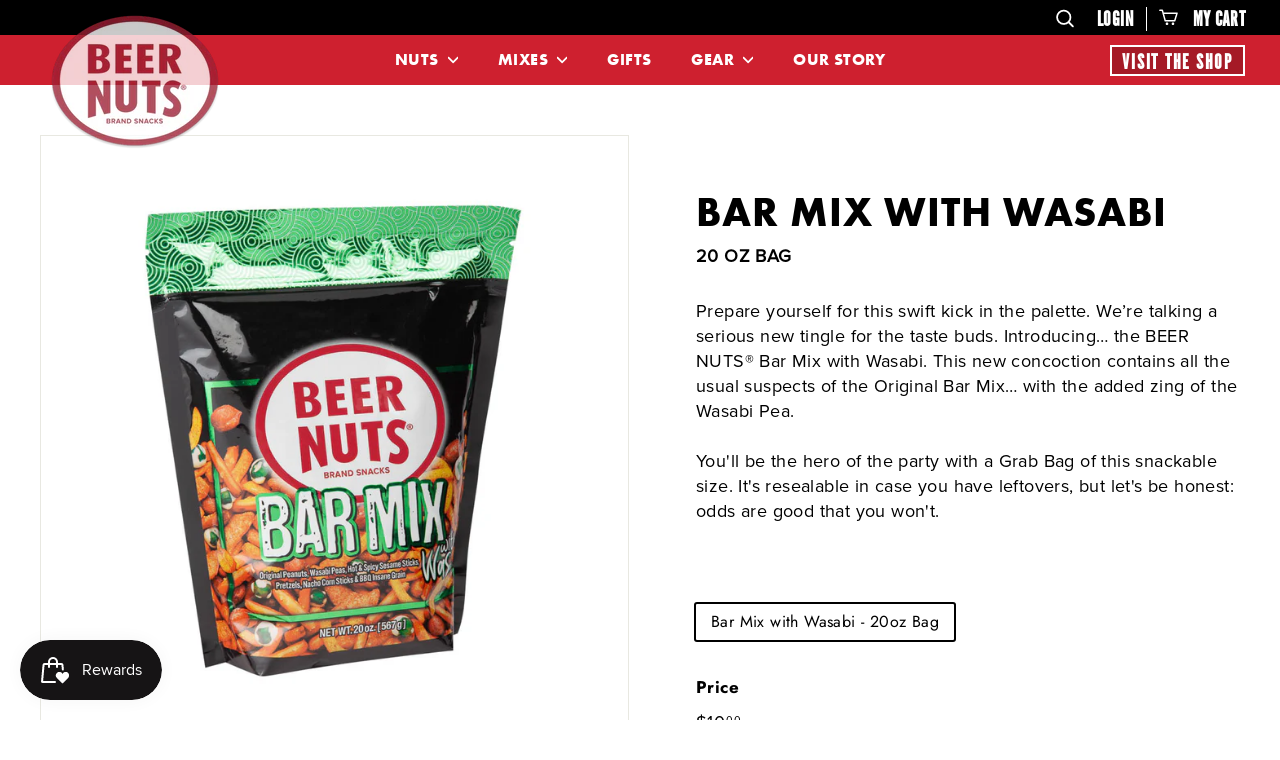

--- FILE ---
content_type: text/html; charset=utf-8
request_url: https://beernuts.com/collections/bar-mix-with-wasabi/products/bar-mix-with-wasabi-grab-bag
body_size: 29330
content:
<!doctype html>
<html class="no-js" lang="en" dir="ltr">
<head>
  <meta name="google-site-verification" content="0AJf_IydNm0l6lPwXcLhTBTsL20GYJ2OY3pi68l6c5M" />
  <meta charset="utf-8">
  <meta http-equiv="X-UA-Compatible" content="IE=edge,chrome=1">
  <meta name="viewport" content="width=device-width,initial-scale=1">
  <meta name="theme-color" content="#ce202f">
  <link rel="canonical" href="https://beernuts.com/products/bar-mix-with-wasabi-grab-bag">
  <link rel="preconnect" href="https://fonts.shopifycdn.com" crossorigin>
  <link rel="dns-prefetch" href="https://productreviews.shopifycdn.com">
  <link rel="dns-prefetch" href="https://ajax.googleapis.com">
  <link rel="dns-prefetch" href="https://maps.googleapis.com">
  <link rel="dns-prefetch" href="https://maps.gstatic.com"><link rel="shortcut icon" href="//beernuts.com/cdn/shop/files/BNIlogo-BS_22501d16-f0f5-43ce-982e-72d4823cab30_32x32.png?v=1694643158" type="image/png" /><title>BEER NUTS® Bar Mix with Wasabi – Grab Bag | BEERNUTS.com
&ndash; BEER NUTS® Brand Snacks
</title>
<meta name="description" content="BEER NUTS® Bar Mix with Wasabi packs a new type of tingle for your taste buds with the added zing of Wasabi Peas."><meta property="og:site_name" content="BEER NUTS® Brand Snacks">
  <meta property="og:url" content="https://beernuts.com/products/bar-mix-with-wasabi-grab-bag">
  <meta property="og:title" content="Bar Mix with Wasabi- 20oz Bag">
  <meta property="og:type" content="product">
  <meta property="og:description" content="BEER NUTS® Bar Mix with Wasabi packs a new type of tingle for your taste buds with the added zing of Wasabi Peas."><meta property="og:image" content="http://beernuts.com/cdn/shop/products/070842063624_Bar_Mix_with_Wasabi-_Grab_Bag-3_sm.jpg?v=1764785470">
    <meta property="og:image:secure_url" content="https://beernuts.com/cdn/shop/products/070842063624_Bar_Mix_with_Wasabi-_Grab_Bag-3_sm.jpg?v=1764785470">
    <meta property="og:image:width" content="1000">
    <meta property="og:image:height" content="1000"><meta name="twitter:site" content="@">
  <meta name="twitter:card" content="summary_large_image">
  <meta name="twitter:title" content="Bar Mix with Wasabi- 20oz Bag">
  <meta name="twitter:description" content="BEER NUTS® Bar Mix with Wasabi packs a new type of tingle for your taste buds with the added zing of Wasabi Peas.">
<link rel="stylesheet" href="//beernuts.com/cdn/shop/t/31/assets/country-flags.css" media="print" onload="this.media='all'"><style data-shopify>@font-face {
  font-family: Jost;
  font-weight: 700;
  font-style: normal;
  font-display: swap;
  src: url("//beernuts.com/cdn/fonts/jost/jost_n7.921dc18c13fa0b0c94c5e2517ffe06139c3615a3.woff2") format("woff2"),
       url("//beernuts.com/cdn/fonts/jost/jost_n7.cbfc16c98c1e195f46c536e775e4e959c5f2f22b.woff") format("woff");
}

  @font-face {
  font-family: Jost;
  font-weight: 400;
  font-style: normal;
  font-display: swap;
  src: url("//beernuts.com/cdn/fonts/jost/jost_n4.d47a1b6347ce4a4c9f437608011273009d91f2b7.woff2") format("woff2"),
       url("//beernuts.com/cdn/fonts/jost/jost_n4.791c46290e672b3f85c3d1c651ef2efa3819eadd.woff") format("woff");
}


  @font-face {
  font-family: Jost;
  font-weight: 600;
  font-style: normal;
  font-display: swap;
  src: url("//beernuts.com/cdn/fonts/jost/jost_n6.ec1178db7a7515114a2d84e3dd680832b7af8b99.woff2") format("woff2"),
       url("//beernuts.com/cdn/fonts/jost/jost_n6.b1178bb6bdd3979fef38e103a3816f6980aeaff9.woff") format("woff");
}

  @font-face {
  font-family: Jost;
  font-weight: 400;
  font-style: italic;
  font-display: swap;
  src: url("//beernuts.com/cdn/fonts/jost/jost_i4.b690098389649750ada222b9763d55796c5283a5.woff2") format("woff2"),
       url("//beernuts.com/cdn/fonts/jost/jost_i4.fd766415a47e50b9e391ae7ec04e2ae25e7e28b0.woff") format("woff");
}

  @font-face {
  font-family: Jost;
  font-weight: 600;
  font-style: italic;
  font-display: swap;
  src: url("//beernuts.com/cdn/fonts/jost/jost_i6.9af7e5f39e3a108c08f24047a4276332d9d7b85e.woff2") format("woff2"),
       url("//beernuts.com/cdn/fonts/jost/jost_i6.2bf310262638f998ed206777ce0b9a3b98b6fe92.woff") format("woff");
}

</style><link href="//beernuts.com/cdn/shop/t/31/assets/components.css?v=9953409880120232821703634422" rel="stylesheet" type="text/css" media="all" />
<style data-shopify>:root {
    --typeHeaderPrimary: Jost;
    --typeHeaderFallback: sans-serif;
    --typeHeaderSize: 48px;
    --typeHeaderWeight: 700;
    --typeHeaderLineHeight: 1.1;
    --typeHeaderSpacing: 0.025em;

    --typeBasePrimary:Jost;
    --typeBaseFallback:sans-serif;
    --typeBaseSize: 16px;
    --typeBaseWeight: 400;
    --typeBaseSpacing: 0.025em;
    --typeBaseLineHeight: 1.4;

    --colorSmallImageBg: #ffffff;
    --colorSmallImageBgDark: #f7f7f7;
    --colorLargeImageBg: #000000;
    --colorLargeImageBgLight: #212121;

    --iconWeight: 5px;
    --iconLinecaps: round;

    
      --buttonRadius: 0;
      --btnPadding: 11px 20px;
    

    
      --roundness: 0;
    

    
      --gridThickness: 0;
    

    --productTileMargin: 10%;
    --collectionTileMargin: 9%;

    --swatchSize: 40px;
  }

  @media screen and (max-width: 768px) {
    :root {
      --typeBaseSize: 14px;

      
        --roundness: 0;
        --btnPadding: 9px 17px;
      
    }
  }</style><script async crossorigin fetchpriority="high" src="/cdn/shopifycloud/importmap-polyfill/es-modules-shim.2.4.0.js"></script>
<script>
    document.documentElement.className = document.documentElement.className.replace('no-js', 'js');

    window.theme = window.theme || {};
    theme.routes = {
      home: "/",
      collections: "/collections",
      cart: "/cart.js",
      cartPage: "/cart",
      cartAdd: "/cart/add.js",
      cartChange: "/cart/change.js",
      search: "/search",
      predictiveSearch: "/search/suggest"
    };

    theme.strings = {
      soldOut: "Sold Out",
      unavailable: "Unavailable",
      inStockLabel: "In stock, ready to ship",
      oneStockLabel: "Low stock - [count] item left",
      otherStockLabel: "Low stock - [count] items left",
      willNotShipUntil: "Ready to ship [date]",
      willBeInStockAfter: "Back in stock [date]",
      waitingForStock: "Backordered, shipping soon",
      savePrice: "Save [saved_amount]",
      cartEmpty: "Your cart is currently empty.",
      cartTermsConfirmation: "You must agree with the terms and conditions of sales to check out",
      searchCollections: "Collections",
      searchPages: "Pages",
      searchArticles: "Articles",
      maxQuantity: "You can only have [quantity] of [title] in your cart."
    };
    theme.settings = {
      cartType: "page",
      isCustomerTemplate: false,
      moneyFormat: "${{amount}}",
      saveType: "dollar",
      productImageSize: "landscape",
      productImageCover: false,
      predictiveSearch: true,
      predictiveSearchType: null,
      superScriptSetting: true,
      superScriptPrice: true,
      quickView: true,
      quickAdd: true,
      themeName: 'Expanse',
      themeVersion: "5.0.0"
    };
  </script><script type="importmap">
{
  "imports": {
    "components/announcement-bar": "//beernuts.com/cdn/shop/t/31/assets/announcement-bar.js?v=30886685393339443611702316317",
    "components/gift-card-recipient-form": "//beernuts.com/cdn/shop/t/31/assets/gift-card-recipient-form.js?v=63274452948634539821702316317",
    "components/image-element": "//beernuts.com/cdn/shop/t/31/assets/image-element.js?v=149560905999217168541702316317",
    "components/newsletter-reminder": "//beernuts.com/cdn/shop/t/31/assets/newsletter-reminder.js?v=158689173741753302301702316318",
    "components/predictive-search": "//beernuts.com/cdn/shop/t/31/assets/predictive-search.js?v=289510176319545181702316318",
    "components/price-range": "//beernuts.com/cdn/shop/t/31/assets/price-range.js?v=181072884619090886471702316318",
    "components/product-complementary": "//beernuts.com/cdn/shop/t/31/assets/product-complementary.js?v=115010611336991946551702316318",
    "components/product-grid-item": "//beernuts.com/cdn/shop/t/31/assets/product-grid-item.js?v=163812820723271128961702316318",
    "components/product-images": "//beernuts.com/cdn/shop/t/31/assets/product-images.js?v=165385719376091763651702316318",
    "components/quick-add": "//beernuts.com/cdn/shop/t/31/assets/quick-add.js?v=42542036387708553681702316318",
    "components/quick-shop": "//beernuts.com/cdn/shop/t/31/assets/quick-shop.js?v=14962520786590995971702316318",
    "components/section-age-verification-popup": "//beernuts.com/cdn/shop/t/31/assets/section-age-verification-popup.js?v=570856957843724541702316318",
    "components/section-background-image-text": "//beernuts.com/cdn/shop/t/31/assets/section-background-image-text.js?v=134193327559148673711702316318",
    "components/section-collection-header": "//beernuts.com/cdn/shop/t/31/assets/section-collection-header.js?v=62104955657552942271702316318",
    "components/section-countdown": "//beernuts.com/cdn/shop/t/31/assets/section-countdown.js?v=83619262456850900011702316318",
    "components/section-featured-collection": "//beernuts.com/cdn/shop/t/31/assets/section-featured-collection.js?v=70396313371272205741702316318",
    "components/section-footer": "//beernuts.com/cdn/shop/t/31/assets/section-footer.js?v=143843864055408484941702316318",
    "components/section-header": "//beernuts.com/cdn/shop/t/31/assets/section-header.js?v=114101115667708695071702316318",
    "components/section-hero-video": "//beernuts.com/cdn/shop/t/31/assets/section-hero-video.js?v=138616389493027501011702316318",
    "components/section-hotspots": "//beernuts.com/cdn/shop/t/31/assets/section-hotspots.js?v=118949170610172005021702316318",
    "components/section-image-compare": "//beernuts.com/cdn/shop/t/31/assets/section-image-compare.js?v=25526173009852246331702316318",
    "components/section-main-cart": "//beernuts.com/cdn/shop/t/31/assets/section-main-cart.js?v=102282689976117535291702316318",
    "components/section-main-collection": "//beernuts.com/cdn/shop/t/31/assets/section-main-collection.js?v=178808321021703902081702316318",
    "components/section-main-product": "//beernuts.com/cdn/shop/t/31/assets/section-main-product.js?v=48829736225712131391702316318",
    "components/section-main-search": "//beernuts.com/cdn/shop/t/31/assets/section-main-search.js?v=91363574603513782361702316318",
    "components/section-map": "//beernuts.com/cdn/shop/t/31/assets/section-map.js?v=85731902998194521351702316319",
    "components/section-more-products-vendor": "//beernuts.com/cdn/shop/t/31/assets/section-more-products-vendor.js?v=105326113681965784221702316319",
    "components/section-newsletter-popup": "//beernuts.com/cdn/shop/t/31/assets/section-newsletter-popup.js?v=170953806956104469461702316319",
    "components/section-password-header": "//beernuts.com/cdn/shop/t/31/assets/section-password-header.js?v=152732804639088855281702316319",
    "components/section-product-recommendations": "//beernuts.com/cdn/shop/t/31/assets/section-product-recommendations.js?v=68463675784327451211702316319",
    "components/section-promo-grid": "//beernuts.com/cdn/shop/t/31/assets/section-promo-grid.js?v=40677006983618170181702316319",
    "components/section-recently-viewed": "//beernuts.com/cdn/shop/t/31/assets/section-recently-viewed.js?v=55008218357156806671702316319",
    "components/section-slideshow": "//beernuts.com/cdn/shop/t/31/assets/section-slideshow.js?v=78404926763425096301702316319",
    "components/section-slideshow-image": "//beernuts.com/cdn/shop/t/31/assets/section-slideshow-image.js?v=78404926763425096301702316319",
    "components/section-slideshow-split": "//beernuts.com/cdn/shop/t/31/assets/section-slideshow-split.js?v=78404926763425096301702316319",
    "components/section-store-availability": "//beernuts.com/cdn/shop/t/31/assets/section-store-availability.js?v=179020056623871860581702316319",
    "components/section-testimonials": "//beernuts.com/cdn/shop/t/31/assets/section-testimonials.js?v=135504612583298795321702316319",
    "components/section-toolbar": "//beernuts.com/cdn/shop/t/31/assets/section-toolbar.js?v=40810883655964320851702316319",
    "components/tool-tip": "//beernuts.com/cdn/shop/t/31/assets/tool-tip.js?v=80946909978688486381702316319",
    "components/tool-tip-trigger": "//beernuts.com/cdn/shop/t/31/assets/tool-tip-trigger.js?v=34194649362372648151702316319",
    "@archetype-themes/scripts/helpers/init-AOS": "//beernuts.com/cdn/shop/t/31/assets/init-AOS.js?v=133119721856805501371702316317",
    "@archetype-themes/scripts/config": "//beernuts.com/cdn/shop/t/31/assets/config.js?v=182715560184026551971702316317",
    "@archetype-themes/scripts/helpers/sections": "//beernuts.com/cdn/shop/t/31/assets/sections.js?v=30525676374169029511702316319",
    "js-cookie": "//beernuts.com/cdn/shop/t/31/assets/js.cookie.mjs?v=38015963105781969301702316317",
    "@archetype-themes/scripts/modules/modal": "//beernuts.com/cdn/shop/t/31/assets/modal.js?v=45231143018390192411702316318",
    "@archetype-themes/scripts/modules/slideshow": "//beernuts.com/cdn/shop/t/31/assets/slideshow.js?v=115463872910527769351702316319",
    "@archetype-themes/scripts/modules/product-recommendations": "//beernuts.com/cdn/shop/t/31/assets/product-recommendations.js?v=43304738043467140121702316318",
    "nouislider": "//beernuts.com/cdn/shop/t/31/assets/nouislider.js?v=100438778919154896961702316318",
    "@archetype-themes/scripts/helpers/currency": "//beernuts.com/cdn/shop/t/31/assets/currency.js?v=14275331480271113601702316317",
    "@archetype-themes/scripts/helpers/delegate": "//beernuts.com/cdn/shop/t/31/assets/delegate.js?v=150733600779017316001702316317",
    "@archetype-themes/scripts/modules/swatches": "//beernuts.com/cdn/shop/t/31/assets/swatches.js?v=103882278052475410121702316319",
    "@archetype-themes/scripts/modules/photoswipe": "//beernuts.com/cdn/shop/t/31/assets/photoswipe.js?v=133149125523312087301702316318",
    "@archetype-themes/scripts/modules/product": "//beernuts.com/cdn/shop/t/31/assets/product.js?v=113938241193965881771702316318",
    "@archetype-themes/scripts/modules/collapsibles": "//beernuts.com/cdn/shop/t/31/assets/collapsibles.js?v=173915476688299204401702316317",
    "@archetype-themes/scripts/modules/header-nav": "//beernuts.com/cdn/shop/t/31/assets/header-nav.js?v=153535264877449452281702316317",
    "@archetype-themes/scripts/modules/parallax": "//beernuts.com/cdn/shop/t/31/assets/parallax.js?v=20658553194097617601702316318",
    "@archetype-themes/scripts/modules/collection-template": "//beernuts.com/cdn/shop/t/31/assets/collection-template.js?v=145505099368484458371702316317",
    "@archetype-themes/scripts/modules/disclosure": "//beernuts.com/cdn/shop/t/31/assets/disclosure.js?v=24495297545550370831702316317",
    "@archetype-themes/scripts/modules/mobile-nav": "//beernuts.com/cdn/shop/t/31/assets/mobile-nav.js?v=65063705214388957511702316318",
    "@archetype-themes/scripts/modules/header-search": "//beernuts.com/cdn/shop/t/31/assets/header-search.js?v=96962303281191137591702316317",
    "@archetype-themes/scripts/modules/cart-drawer": "//beernuts.com/cdn/shop/t/31/assets/cart-drawer.js?v=127359067068143228651702316317",
    "@archetype-themes/scripts/helpers/utils": "//beernuts.com/cdn/shop/t/31/assets/utils.js?v=183768819557536265621702316319",
    "@archetype-themes/scripts/helpers/size-drawer": "//beernuts.com/cdn/shop/t/31/assets/size-drawer.js?v=16908746908081919891702316319",
    "@archetype-themes/scripts/modules/video-section": "//beernuts.com/cdn/shop/t/31/assets/video-section.js?v=38415978955926866351702316319",
    "@archetype-themes/scripts/modules/cart-form": "//beernuts.com/cdn/shop/t/31/assets/cart-form.js?v=171395635512034314881702316317",
    "@archetype-themes/scripts/helpers/init-observer": "//beernuts.com/cdn/shop/t/31/assets/init-observer.js?v=151712110650051136771702316317",
    "@archetype-themes/scripts/helpers/ajax-renderer": "//beernuts.com/cdn/shop/t/31/assets/ajax-renderer.js?v=167707973626936292861702316317",
    "@archetype-themes/scripts/modules/tool-tip": "//beernuts.com/cdn/shop/t/31/assets/tool-tip.js?v=80946909978688486381702316319",
    "@archetype-themes/scripts/modules/tool-tip-trigger": "//beernuts.com/cdn/shop/t/31/assets/tool-tip-trigger.js?v=34194649362372648151702316319",
    "@archetype-themes/scripts/modules/drawers": "//beernuts.com/cdn/shop/t/31/assets/drawers.js?v=90797109483806998381702316317",
    "@archetype-themes/scripts/helpers/init-globals": "//beernuts.com/cdn/shop/t/31/assets/init-globals.js?v=27416668792594130621702316317",
    "aos": "//beernuts.com/cdn/shop/t/31/assets/aos.js?v=106204913141253275521702316317",
    "@archetype-themes/scripts/helpers/a11y": "//beernuts.com/cdn/shop/t/31/assets/a11y.js?v=114228441666679744341702316317",
    "@archetype-themes/scripts/vendors/flickity": "//beernuts.com/cdn/shop/t/31/assets/flickity.js?v=48539322729379456441702316317",
    "@archetype-themes/scripts/vendors/flickity-fade": "//beernuts.com/cdn/shop/t/31/assets/flickity-fade.js?v=70708211373116380081702316317",
    "@archetype-themes/scripts/vendors/photoswipe.min": "//beernuts.com/cdn/shop/t/31/assets/photoswipe.min.js?v=96706414436924913981702316318",
    "@archetype-themes/scripts/vendors/photoswipe-ui-default.min": "//beernuts.com/cdn/shop/t/31/assets/photoswipe-ui-default.min.js?v=52395271779278780601702316318",
    "@archetype-themes/scripts/helpers/images": "//beernuts.com/cdn/shop/t/31/assets/images.js?v=154579799771787317231702316317",
    "@archetype-themes/scripts/helpers/variants": "//beernuts.com/cdn/shop/t/31/assets/variants.js?v=140263944250498066851702316319",
    "@archetype-themes/scripts/modules/variant-availability": "//beernuts.com/cdn/shop/t/31/assets/variant-availability.js?v=106313593704684021601702316319",
    "@archetype-themes/scripts/modules/quantity-selectors": "//beernuts.com/cdn/shop/t/31/assets/quantity-selectors.js?v=180817540312099548121702316318",
    "@archetype-themes/scripts/modules/product-ajax-form": "//beernuts.com/cdn/shop/t/31/assets/product-ajax-form.js?v=113985492364756232791702316318",
    "@archetype-themes/scripts/helpers/youtube": "//beernuts.com/cdn/shop/t/31/assets/youtube.js?v=58030359294421050461702316319",
    "@archetype-themes/scripts/helpers/vimeo": "//beernuts.com/cdn/shop/t/31/assets/vimeo.js?v=147998489296355848171702316319",
    "@archetype-themes/scripts/modules/product-media": "//beernuts.com/cdn/shop/t/31/assets/product-media.js?v=7149764575920620621702316318",
    "@archetype-themes/scripts/modules/collection-sidebar": "//beernuts.com/cdn/shop/t/31/assets/collection-sidebar.js?v=102654819825539199081702316317",
    "@archetype-themes/scripts/modules/cart-api": "//beernuts.com/cdn/shop/t/31/assets/cart-api.js?v=177228419985507265221702316317",
    "@archetype-themes/scripts/modules/video-modal": "//beernuts.com/cdn/shop/t/31/assets/video-modal.js?v=5964877832267866681702316319",
    "@archetype-themes/scripts/modules/animation-observer": "//beernuts.com/cdn/shop/t/31/assets/animation-observer.js?v=110233317842681188241702316317",
    "@archetype-themes/scripts/modules/page-transitions": "//beernuts.com/cdn/shop/t/31/assets/page-transitions.js?v=72265230091955981801702316318",
    "@archetype-themes/scripts/helpers/rte": "//beernuts.com/cdn/shop/t/31/assets/rte.js?v=124638893503654398791702316318",
    "@archetype-themes/scripts/helpers/library-loader": "//beernuts.com/cdn/shop/t/31/assets/library-loader.js?v=109812686109916403541702316317"
  }
}
</script><script>
  if (!(HTMLScriptElement.supports && HTMLScriptElement.supports('importmap'))) {
    const el = document.createElement('script');
    el.async = true;
    el.src = "//beernuts.com/cdn/shop/t/31/assets/es-module-shims.min.js?v=63404930985865369141702316317";
    document.head.appendChild(el);
  }
</script>
<link rel="modulepreload" href="//beernuts.com/cdn/shop/t/31/assets/is-land.min.js?v=150365442064817536931702316317">
<script type="module" src="//beernuts.com/cdn/shop/t/31/assets/is-land.min.js?v=150365442064817536931702316317"></script>
<script>window.performance && window.performance.mark && window.performance.mark('shopify.content_for_header.start');</script><meta id="shopify-digital-wallet" name="shopify-digital-wallet" content="/22067529/digital_wallets/dialog">
<meta name="shopify-checkout-api-token" content="1df85ff92304fdff0375ae7891ec1d11">
<meta id="in-context-paypal-metadata" data-shop-id="22067529" data-venmo-supported="false" data-environment="production" data-locale="en_US" data-paypal-v4="true" data-currency="USD">
<link rel="alternate" type="application/json+oembed" href="https://beernuts.com/products/bar-mix-with-wasabi-grab-bag.oembed">
<script async="async" src="/checkouts/internal/preloads.js?locale=en-US"></script>
<link rel="preconnect" href="https://shop.app" crossorigin="anonymous">
<script async="async" src="https://shop.app/checkouts/internal/preloads.js?locale=en-US&shop_id=22067529" crossorigin="anonymous"></script>
<script id="apple-pay-shop-capabilities" type="application/json">{"shopId":22067529,"countryCode":"US","currencyCode":"USD","merchantCapabilities":["supports3DS"],"merchantId":"gid:\/\/shopify\/Shop\/22067529","merchantName":"BEER NUTS® Brand Snacks","requiredBillingContactFields":["postalAddress","email","phone"],"requiredShippingContactFields":["postalAddress","email","phone"],"shippingType":"shipping","supportedNetworks":["visa","masterCard","amex","discover","elo","jcb"],"total":{"type":"pending","label":"BEER NUTS® Brand Snacks","amount":"1.00"},"shopifyPaymentsEnabled":true,"supportsSubscriptions":true}</script>
<script id="shopify-features" type="application/json">{"accessToken":"1df85ff92304fdff0375ae7891ec1d11","betas":["rich-media-storefront-analytics"],"domain":"beernuts.com","predictiveSearch":true,"shopId":22067529,"locale":"en"}</script>
<script>var Shopify = Shopify || {};
Shopify.shop = "beer-nuts-brand-snacks.myshopify.com";
Shopify.locale = "en";
Shopify.currency = {"active":"USD","rate":"1.0"};
Shopify.country = "US";
Shopify.theme = {"name":"Expanse - Cybernautic Design","id":133206507700,"schema_name":"Expanse","schema_version":"5.0.0","theme_store_id":902,"role":"main"};
Shopify.theme.handle = "null";
Shopify.theme.style = {"id":null,"handle":null};
Shopify.cdnHost = "beernuts.com/cdn";
Shopify.routes = Shopify.routes || {};
Shopify.routes.root = "/";</script>
<script type="module">!function(o){(o.Shopify=o.Shopify||{}).modules=!0}(window);</script>
<script>!function(o){function n(){var o=[];function n(){o.push(Array.prototype.slice.apply(arguments))}return n.q=o,n}var t=o.Shopify=o.Shopify||{};t.loadFeatures=n(),t.autoloadFeatures=n()}(window);</script>
<script>
  window.ShopifyPay = window.ShopifyPay || {};
  window.ShopifyPay.apiHost = "shop.app\/pay";
  window.ShopifyPay.redirectState = null;
</script>
<script id="shop-js-analytics" type="application/json">{"pageType":"product"}</script>
<script defer="defer" async type="module" src="//beernuts.com/cdn/shopifycloud/shop-js/modules/v2/client.init-shop-cart-sync_BT-GjEfc.en.esm.js"></script>
<script defer="defer" async type="module" src="//beernuts.com/cdn/shopifycloud/shop-js/modules/v2/chunk.common_D58fp_Oc.esm.js"></script>
<script defer="defer" async type="module" src="//beernuts.com/cdn/shopifycloud/shop-js/modules/v2/chunk.modal_xMitdFEc.esm.js"></script>
<script type="module">
  await import("//beernuts.com/cdn/shopifycloud/shop-js/modules/v2/client.init-shop-cart-sync_BT-GjEfc.en.esm.js");
await import("//beernuts.com/cdn/shopifycloud/shop-js/modules/v2/chunk.common_D58fp_Oc.esm.js");
await import("//beernuts.com/cdn/shopifycloud/shop-js/modules/v2/chunk.modal_xMitdFEc.esm.js");

  window.Shopify.SignInWithShop?.initShopCartSync?.({"fedCMEnabled":true,"windoidEnabled":true});

</script>
<script>
  window.Shopify = window.Shopify || {};
  if (!window.Shopify.featureAssets) window.Shopify.featureAssets = {};
  window.Shopify.featureAssets['shop-js'] = {"shop-cart-sync":["modules/v2/client.shop-cart-sync_DZOKe7Ll.en.esm.js","modules/v2/chunk.common_D58fp_Oc.esm.js","modules/v2/chunk.modal_xMitdFEc.esm.js"],"init-fed-cm":["modules/v2/client.init-fed-cm_B6oLuCjv.en.esm.js","modules/v2/chunk.common_D58fp_Oc.esm.js","modules/v2/chunk.modal_xMitdFEc.esm.js"],"shop-cash-offers":["modules/v2/client.shop-cash-offers_D2sdYoxE.en.esm.js","modules/v2/chunk.common_D58fp_Oc.esm.js","modules/v2/chunk.modal_xMitdFEc.esm.js"],"shop-login-button":["modules/v2/client.shop-login-button_QeVjl5Y3.en.esm.js","modules/v2/chunk.common_D58fp_Oc.esm.js","modules/v2/chunk.modal_xMitdFEc.esm.js"],"pay-button":["modules/v2/client.pay-button_DXTOsIq6.en.esm.js","modules/v2/chunk.common_D58fp_Oc.esm.js","modules/v2/chunk.modal_xMitdFEc.esm.js"],"shop-button":["modules/v2/client.shop-button_DQZHx9pm.en.esm.js","modules/v2/chunk.common_D58fp_Oc.esm.js","modules/v2/chunk.modal_xMitdFEc.esm.js"],"avatar":["modules/v2/client.avatar_BTnouDA3.en.esm.js"],"init-windoid":["modules/v2/client.init-windoid_CR1B-cfM.en.esm.js","modules/v2/chunk.common_D58fp_Oc.esm.js","modules/v2/chunk.modal_xMitdFEc.esm.js"],"init-shop-for-new-customer-accounts":["modules/v2/client.init-shop-for-new-customer-accounts_C_vY_xzh.en.esm.js","modules/v2/client.shop-login-button_QeVjl5Y3.en.esm.js","modules/v2/chunk.common_D58fp_Oc.esm.js","modules/v2/chunk.modal_xMitdFEc.esm.js"],"init-shop-email-lookup-coordinator":["modules/v2/client.init-shop-email-lookup-coordinator_BI7n9ZSv.en.esm.js","modules/v2/chunk.common_D58fp_Oc.esm.js","modules/v2/chunk.modal_xMitdFEc.esm.js"],"init-shop-cart-sync":["modules/v2/client.init-shop-cart-sync_BT-GjEfc.en.esm.js","modules/v2/chunk.common_D58fp_Oc.esm.js","modules/v2/chunk.modal_xMitdFEc.esm.js"],"shop-toast-manager":["modules/v2/client.shop-toast-manager_DiYdP3xc.en.esm.js","modules/v2/chunk.common_D58fp_Oc.esm.js","modules/v2/chunk.modal_xMitdFEc.esm.js"],"init-customer-accounts":["modules/v2/client.init-customer-accounts_D9ZNqS-Q.en.esm.js","modules/v2/client.shop-login-button_QeVjl5Y3.en.esm.js","modules/v2/chunk.common_D58fp_Oc.esm.js","modules/v2/chunk.modal_xMitdFEc.esm.js"],"init-customer-accounts-sign-up":["modules/v2/client.init-customer-accounts-sign-up_iGw4briv.en.esm.js","modules/v2/client.shop-login-button_QeVjl5Y3.en.esm.js","modules/v2/chunk.common_D58fp_Oc.esm.js","modules/v2/chunk.modal_xMitdFEc.esm.js"],"shop-follow-button":["modules/v2/client.shop-follow-button_CqMgW2wH.en.esm.js","modules/v2/chunk.common_D58fp_Oc.esm.js","modules/v2/chunk.modal_xMitdFEc.esm.js"],"checkout-modal":["modules/v2/client.checkout-modal_xHeaAweL.en.esm.js","modules/v2/chunk.common_D58fp_Oc.esm.js","modules/v2/chunk.modal_xMitdFEc.esm.js"],"shop-login":["modules/v2/client.shop-login_D91U-Q7h.en.esm.js","modules/v2/chunk.common_D58fp_Oc.esm.js","modules/v2/chunk.modal_xMitdFEc.esm.js"],"lead-capture":["modules/v2/client.lead-capture_BJmE1dJe.en.esm.js","modules/v2/chunk.common_D58fp_Oc.esm.js","modules/v2/chunk.modal_xMitdFEc.esm.js"],"payment-terms":["modules/v2/client.payment-terms_Ci9AEqFq.en.esm.js","modules/v2/chunk.common_D58fp_Oc.esm.js","modules/v2/chunk.modal_xMitdFEc.esm.js"]};
</script>
<script>(function() {
  var isLoaded = false;
  function asyncLoad() {
    if (isLoaded) return;
    isLoaded = true;
    var urls = ["https:\/\/cdn.eggflow.com\/v1\/en_US\/restriction.js?init=5e74ff06103fe\u0026app=block_country\u0026shop=beer-nuts-brand-snacks.myshopify.com","https:\/\/assets.loopclub.io\/recommendations\/storefront\/js\/personalized-recommendations-v1.js?shop=beer-nuts-brand-snacks.myshopify.com","\/\/d1liekpayvooaz.cloudfront.net\/apps\/customizery\/customizery.js?shop=beer-nuts-brand-snacks.myshopify.com","https:\/\/cf.storeify.app\/js\/frontend\/scripttag.js?shop=beer-nuts-brand-snacks.myshopify.com","\/\/searchserverapi.com\/widgets\/shopify\/init.js?a=3W5M6T8m4L\u0026shop=beer-nuts-brand-snacks.myshopify.com"];
    for (var i = 0; i < urls.length; i++) {
      var s = document.createElement('script');
      s.type = 'text/javascript';
      s.async = true;
      s.src = urls[i];
      var x = document.getElementsByTagName('script')[0];
      x.parentNode.insertBefore(s, x);
    }
  };
  if(window.attachEvent) {
    window.attachEvent('onload', asyncLoad);
  } else {
    window.addEventListener('load', asyncLoad, false);
  }
})();</script>
<script id="__st">var __st={"a":22067529,"offset":-21600,"reqid":"da6c08eb-ecb6-47df-a2c2-bbdabee2a8db-1769244042","pageurl":"beernuts.com\/collections\/bar-mix-with-wasabi\/products\/bar-mix-with-wasabi-grab-bag","u":"7067d590e091","p":"product","rtyp":"product","rid":4165955846242};</script>
<script>window.ShopifyPaypalV4VisibilityTracking = true;</script>
<script id="captcha-bootstrap">!function(){'use strict';const t='contact',e='account',n='new_comment',o=[[t,t],['blogs',n],['comments',n],[t,'customer']],c=[[e,'customer_login'],[e,'guest_login'],[e,'recover_customer_password'],[e,'create_customer']],r=t=>t.map((([t,e])=>`form[action*='/${t}']:not([data-nocaptcha='true']) input[name='form_type'][value='${e}']`)).join(','),a=t=>()=>t?[...document.querySelectorAll(t)].map((t=>t.form)):[];function s(){const t=[...o],e=r(t);return a(e)}const i='password',u='form_key',d=['recaptcha-v3-token','g-recaptcha-response','h-captcha-response',i],f=()=>{try{return window.sessionStorage}catch{return}},m='__shopify_v',_=t=>t.elements[u];function p(t,e,n=!1){try{const o=window.sessionStorage,c=JSON.parse(o.getItem(e)),{data:r}=function(t){const{data:e,action:n}=t;return t[m]||n?{data:e,action:n}:{data:t,action:n}}(c);for(const[e,n]of Object.entries(r))t.elements[e]&&(t.elements[e].value=n);n&&o.removeItem(e)}catch(o){console.error('form repopulation failed',{error:o})}}const l='form_type',E='cptcha';function T(t){t.dataset[E]=!0}const w=window,h=w.document,L='Shopify',v='ce_forms',y='captcha';let A=!1;((t,e)=>{const n=(g='f06e6c50-85a8-45c8-87d0-21a2b65856fe',I='https://cdn.shopify.com/shopifycloud/storefront-forms-hcaptcha/ce_storefront_forms_captcha_hcaptcha.v1.5.2.iife.js',D={infoText:'Protected by hCaptcha',privacyText:'Privacy',termsText:'Terms'},(t,e,n)=>{const o=w[L][v],c=o.bindForm;if(c)return c(t,g,e,D).then(n);var r;o.q.push([[t,g,e,D],n]),r=I,A||(h.body.append(Object.assign(h.createElement('script'),{id:'captcha-provider',async:!0,src:r})),A=!0)});var g,I,D;w[L]=w[L]||{},w[L][v]=w[L][v]||{},w[L][v].q=[],w[L][y]=w[L][y]||{},w[L][y].protect=function(t,e){n(t,void 0,e),T(t)},Object.freeze(w[L][y]),function(t,e,n,w,h,L){const[v,y,A,g]=function(t,e,n){const i=e?o:[],u=t?c:[],d=[...i,...u],f=r(d),m=r(i),_=r(d.filter((([t,e])=>n.includes(e))));return[a(f),a(m),a(_),s()]}(w,h,L),I=t=>{const e=t.target;return e instanceof HTMLFormElement?e:e&&e.form},D=t=>v().includes(t);t.addEventListener('submit',(t=>{const e=I(t);if(!e)return;const n=D(e)&&!e.dataset.hcaptchaBound&&!e.dataset.recaptchaBound,o=_(e),c=g().includes(e)&&(!o||!o.value);(n||c)&&t.preventDefault(),c&&!n&&(function(t){try{if(!f())return;!function(t){const e=f();if(!e)return;const n=_(t);if(!n)return;const o=n.value;o&&e.removeItem(o)}(t);const e=Array.from(Array(32),(()=>Math.random().toString(36)[2])).join('');!function(t,e){_(t)||t.append(Object.assign(document.createElement('input'),{type:'hidden',name:u})),t.elements[u].value=e}(t,e),function(t,e){const n=f();if(!n)return;const o=[...t.querySelectorAll(`input[type='${i}']`)].map((({name:t})=>t)),c=[...d,...o],r={};for(const[a,s]of new FormData(t).entries())c.includes(a)||(r[a]=s);n.setItem(e,JSON.stringify({[m]:1,action:t.action,data:r}))}(t,e)}catch(e){console.error('failed to persist form',e)}}(e),e.submit())}));const S=(t,e)=>{t&&!t.dataset[E]&&(n(t,e.some((e=>e===t))),T(t))};for(const o of['focusin','change'])t.addEventListener(o,(t=>{const e=I(t);D(e)&&S(e,y())}));const B=e.get('form_key'),M=e.get(l),P=B&&M;t.addEventListener('DOMContentLoaded',(()=>{const t=y();if(P)for(const e of t)e.elements[l].value===M&&p(e,B);[...new Set([...A(),...v().filter((t=>'true'===t.dataset.shopifyCaptcha))])].forEach((e=>S(e,t)))}))}(h,new URLSearchParams(w.location.search),n,t,e,['guest_login'])})(!0,!0)}();</script>
<script integrity="sha256-4kQ18oKyAcykRKYeNunJcIwy7WH5gtpwJnB7kiuLZ1E=" data-source-attribution="shopify.loadfeatures" defer="defer" src="//beernuts.com/cdn/shopifycloud/storefront/assets/storefront/load_feature-a0a9edcb.js" crossorigin="anonymous"></script>
<script crossorigin="anonymous" defer="defer" src="//beernuts.com/cdn/shopifycloud/storefront/assets/shopify_pay/storefront-65b4c6d7.js?v=20250812"></script>
<script data-source-attribution="shopify.dynamic_checkout.dynamic.init">var Shopify=Shopify||{};Shopify.PaymentButton=Shopify.PaymentButton||{isStorefrontPortableWallets:!0,init:function(){window.Shopify.PaymentButton.init=function(){};var t=document.createElement("script");t.src="https://beernuts.com/cdn/shopifycloud/portable-wallets/latest/portable-wallets.en.js",t.type="module",document.head.appendChild(t)}};
</script>
<script data-source-attribution="shopify.dynamic_checkout.buyer_consent">
  function portableWalletsHideBuyerConsent(e){var t=document.getElementById("shopify-buyer-consent"),n=document.getElementById("shopify-subscription-policy-button");t&&n&&(t.classList.add("hidden"),t.setAttribute("aria-hidden","true"),n.removeEventListener("click",e))}function portableWalletsShowBuyerConsent(e){var t=document.getElementById("shopify-buyer-consent"),n=document.getElementById("shopify-subscription-policy-button");t&&n&&(t.classList.remove("hidden"),t.removeAttribute("aria-hidden"),n.addEventListener("click",e))}window.Shopify?.PaymentButton&&(window.Shopify.PaymentButton.hideBuyerConsent=portableWalletsHideBuyerConsent,window.Shopify.PaymentButton.showBuyerConsent=portableWalletsShowBuyerConsent);
</script>
<script data-source-attribution="shopify.dynamic_checkout.cart.bootstrap">document.addEventListener("DOMContentLoaded",(function(){function t(){return document.querySelector("shopify-accelerated-checkout-cart, shopify-accelerated-checkout")}if(t())Shopify.PaymentButton.init();else{new MutationObserver((function(e,n){t()&&(Shopify.PaymentButton.init(),n.disconnect())})).observe(document.body,{childList:!0,subtree:!0})}}));
</script>
<link id="shopify-accelerated-checkout-styles" rel="stylesheet" media="screen" href="https://beernuts.com/cdn/shopifycloud/portable-wallets/latest/accelerated-checkout-backwards-compat.css" crossorigin="anonymous">
<style id="shopify-accelerated-checkout-cart">
        #shopify-buyer-consent {
  margin-top: 1em;
  display: inline-block;
  width: 100%;
}

#shopify-buyer-consent.hidden {
  display: none;
}

#shopify-subscription-policy-button {
  background: none;
  border: none;
  padding: 0;
  text-decoration: underline;
  font-size: inherit;
  cursor: pointer;
}

#shopify-subscription-policy-button::before {
  box-shadow: none;
}

      </style>

<script>window.performance && window.performance.mark && window.performance.mark('shopify.content_for_header.end');</script>

  <script src="//beernuts.com/cdn/shop/t/31/assets/theme.js?v=77167323714411244521702316319" defer="defer"></script>


  
  <!-- Cybernautic CSS Addon Update -->
  <link rel="stylesheet" href="https://use.typekit.net/jtz0vhb.css">
  <link rel="stylesheet" href="https://maxcdn.bootstrapcdn.com/font-awesome/4.6.3/css/font-awesome.min.css">
  <link href="//beernuts.com/cdn/shop/t/31/assets/cyber-addon.css?v=23138338176848211471733870782" rel="stylesheet" type="text/css" media="all" />
  <script src="https://code.jquery.com/jquery-3.7.1.min.js" integrity="sha256-/JqT3SQfawRcv/BIHPThkBvs0OEvtFFmqPF/lYI/Cxo=" crossorigin="anonymous" defer="defer"></script>
  <script src="//beernuts.com/cdn/shop/t/31/assets/cyber-addon.js?v=97622612212840498961706196202" defer="defer"></script>
  <!-- Cybernautic CSS Addon Update -->
  


  
<script src="https://cdn.shopify.com/extensions/019bec76-bf04-75b3-9131-34827afe520d/smile-io-275/assets/smile-loader.js" type="text/javascript" defer="defer"></script>
<link href="https://monorail-edge.shopifysvc.com" rel="dns-prefetch">
<script>(function(){if ("sendBeacon" in navigator && "performance" in window) {try {var session_token_from_headers = performance.getEntriesByType('navigation')[0].serverTiming.find(x => x.name == '_s').description;} catch {var session_token_from_headers = undefined;}var session_cookie_matches = document.cookie.match(/_shopify_s=([^;]*)/);var session_token_from_cookie = session_cookie_matches && session_cookie_matches.length === 2 ? session_cookie_matches[1] : "";var session_token = session_token_from_headers || session_token_from_cookie || "";function handle_abandonment_event(e) {var entries = performance.getEntries().filter(function(entry) {return /monorail-edge.shopifysvc.com/.test(entry.name);});if (!window.abandonment_tracked && entries.length === 0) {window.abandonment_tracked = true;var currentMs = Date.now();var navigation_start = performance.timing.navigationStart;var payload = {shop_id: 22067529,url: window.location.href,navigation_start,duration: currentMs - navigation_start,session_token,page_type: "product"};window.navigator.sendBeacon("https://monorail-edge.shopifysvc.com/v1/produce", JSON.stringify({schema_id: "online_store_buyer_site_abandonment/1.1",payload: payload,metadata: {event_created_at_ms: currentMs,event_sent_at_ms: currentMs}}));}}window.addEventListener('pagehide', handle_abandonment_event);}}());</script>
<script id="web-pixels-manager-setup">(function e(e,d,r,n,o){if(void 0===o&&(o={}),!Boolean(null===(a=null===(i=window.Shopify)||void 0===i?void 0:i.analytics)||void 0===a?void 0:a.replayQueue)){var i,a;window.Shopify=window.Shopify||{};var t=window.Shopify;t.analytics=t.analytics||{};var s=t.analytics;s.replayQueue=[],s.publish=function(e,d,r){return s.replayQueue.push([e,d,r]),!0};try{self.performance.mark("wpm:start")}catch(e){}var l=function(){var e={modern:/Edge?\/(1{2}[4-9]|1[2-9]\d|[2-9]\d{2}|\d{4,})\.\d+(\.\d+|)|Firefox\/(1{2}[4-9]|1[2-9]\d|[2-9]\d{2}|\d{4,})\.\d+(\.\d+|)|Chrom(ium|e)\/(9{2}|\d{3,})\.\d+(\.\d+|)|(Maci|X1{2}).+ Version\/(15\.\d+|(1[6-9]|[2-9]\d|\d{3,})\.\d+)([,.]\d+|)( \(\w+\)|)( Mobile\/\w+|) Safari\/|Chrome.+OPR\/(9{2}|\d{3,})\.\d+\.\d+|(CPU[ +]OS|iPhone[ +]OS|CPU[ +]iPhone|CPU IPhone OS|CPU iPad OS)[ +]+(15[._]\d+|(1[6-9]|[2-9]\d|\d{3,})[._]\d+)([._]\d+|)|Android:?[ /-](13[3-9]|1[4-9]\d|[2-9]\d{2}|\d{4,})(\.\d+|)(\.\d+|)|Android.+Firefox\/(13[5-9]|1[4-9]\d|[2-9]\d{2}|\d{4,})\.\d+(\.\d+|)|Android.+Chrom(ium|e)\/(13[3-9]|1[4-9]\d|[2-9]\d{2}|\d{4,})\.\d+(\.\d+|)|SamsungBrowser\/([2-9]\d|\d{3,})\.\d+/,legacy:/Edge?\/(1[6-9]|[2-9]\d|\d{3,})\.\d+(\.\d+|)|Firefox\/(5[4-9]|[6-9]\d|\d{3,})\.\d+(\.\d+|)|Chrom(ium|e)\/(5[1-9]|[6-9]\d|\d{3,})\.\d+(\.\d+|)([\d.]+$|.*Safari\/(?![\d.]+ Edge\/[\d.]+$))|(Maci|X1{2}).+ Version\/(10\.\d+|(1[1-9]|[2-9]\d|\d{3,})\.\d+)([,.]\d+|)( \(\w+\)|)( Mobile\/\w+|) Safari\/|Chrome.+OPR\/(3[89]|[4-9]\d|\d{3,})\.\d+\.\d+|(CPU[ +]OS|iPhone[ +]OS|CPU[ +]iPhone|CPU IPhone OS|CPU iPad OS)[ +]+(10[._]\d+|(1[1-9]|[2-9]\d|\d{3,})[._]\d+)([._]\d+|)|Android:?[ /-](13[3-9]|1[4-9]\d|[2-9]\d{2}|\d{4,})(\.\d+|)(\.\d+|)|Mobile Safari.+OPR\/([89]\d|\d{3,})\.\d+\.\d+|Android.+Firefox\/(13[5-9]|1[4-9]\d|[2-9]\d{2}|\d{4,})\.\d+(\.\d+|)|Android.+Chrom(ium|e)\/(13[3-9]|1[4-9]\d|[2-9]\d{2}|\d{4,})\.\d+(\.\d+|)|Android.+(UC? ?Browser|UCWEB|U3)[ /]?(15\.([5-9]|\d{2,})|(1[6-9]|[2-9]\d|\d{3,})\.\d+)\.\d+|SamsungBrowser\/(5\.\d+|([6-9]|\d{2,})\.\d+)|Android.+MQ{2}Browser\/(14(\.(9|\d{2,})|)|(1[5-9]|[2-9]\d|\d{3,})(\.\d+|))(\.\d+|)|K[Aa][Ii]OS\/(3\.\d+|([4-9]|\d{2,})\.\d+)(\.\d+|)/},d=e.modern,r=e.legacy,n=navigator.userAgent;return n.match(d)?"modern":n.match(r)?"legacy":"unknown"}(),u="modern"===l?"modern":"legacy",c=(null!=n?n:{modern:"",legacy:""})[u],f=function(e){return[e.baseUrl,"/wpm","/b",e.hashVersion,"modern"===e.buildTarget?"m":"l",".js"].join("")}({baseUrl:d,hashVersion:r,buildTarget:u}),m=function(e){var d=e.version,r=e.bundleTarget,n=e.surface,o=e.pageUrl,i=e.monorailEndpoint;return{emit:function(e){var a=e.status,t=e.errorMsg,s=(new Date).getTime(),l=JSON.stringify({metadata:{event_sent_at_ms:s},events:[{schema_id:"web_pixels_manager_load/3.1",payload:{version:d,bundle_target:r,page_url:o,status:a,surface:n,error_msg:t},metadata:{event_created_at_ms:s}}]});if(!i)return console&&console.warn&&console.warn("[Web Pixels Manager] No Monorail endpoint provided, skipping logging."),!1;try{return self.navigator.sendBeacon.bind(self.navigator)(i,l)}catch(e){}var u=new XMLHttpRequest;try{return u.open("POST",i,!0),u.setRequestHeader("Content-Type","text/plain"),u.send(l),!0}catch(e){return console&&console.warn&&console.warn("[Web Pixels Manager] Got an unhandled error while logging to Monorail."),!1}}}}({version:r,bundleTarget:l,surface:e.surface,pageUrl:self.location.href,monorailEndpoint:e.monorailEndpoint});try{o.browserTarget=l,function(e){var d=e.src,r=e.async,n=void 0===r||r,o=e.onload,i=e.onerror,a=e.sri,t=e.scriptDataAttributes,s=void 0===t?{}:t,l=document.createElement("script"),u=document.querySelector("head"),c=document.querySelector("body");if(l.async=n,l.src=d,a&&(l.integrity=a,l.crossOrigin="anonymous"),s)for(var f in s)if(Object.prototype.hasOwnProperty.call(s,f))try{l.dataset[f]=s[f]}catch(e){}if(o&&l.addEventListener("load",o),i&&l.addEventListener("error",i),u)u.appendChild(l);else{if(!c)throw new Error("Did not find a head or body element to append the script");c.appendChild(l)}}({src:f,async:!0,onload:function(){if(!function(){var e,d;return Boolean(null===(d=null===(e=window.Shopify)||void 0===e?void 0:e.analytics)||void 0===d?void 0:d.initialized)}()){var d=window.webPixelsManager.init(e)||void 0;if(d){var r=window.Shopify.analytics;r.replayQueue.forEach((function(e){var r=e[0],n=e[1],o=e[2];d.publishCustomEvent(r,n,o)})),r.replayQueue=[],r.publish=d.publishCustomEvent,r.visitor=d.visitor,r.initialized=!0}}},onerror:function(){return m.emit({status:"failed",errorMsg:"".concat(f," has failed to load")})},sri:function(e){var d=/^sha384-[A-Za-z0-9+/=]+$/;return"string"==typeof e&&d.test(e)}(c)?c:"",scriptDataAttributes:o}),m.emit({status:"loading"})}catch(e){m.emit({status:"failed",errorMsg:(null==e?void 0:e.message)||"Unknown error"})}}})({shopId: 22067529,storefrontBaseUrl: "https://beernuts.com",extensionsBaseUrl: "https://extensions.shopifycdn.com/cdn/shopifycloud/web-pixels-manager",monorailEndpoint: "https://monorail-edge.shopifysvc.com/unstable/produce_batch",surface: "storefront-renderer",enabledBetaFlags: ["2dca8a86"],webPixelsConfigList: [{"id":"682524852","configuration":"{}","eventPayloadVersion":"v1","runtimeContext":"STRICT","scriptVersion":"020106ebb5824e9c0ab057960a8b91a3","type":"APP","apiClientId":2816819,"privacyPurposes":[],"dataSharingAdjustments":{"protectedCustomerApprovalScopes":["read_customer_address","read_customer_email","read_customer_name","read_customer_personal_data","read_customer_phone"]}},{"id":"373391540","configuration":"{\"config\":\"{\\\"pixel_id\\\":\\\"G-1PSHTZR9YN\\\",\\\"gtag_events\\\":[{\\\"type\\\":\\\"purchase\\\",\\\"action_label\\\":\\\"G-1PSHTZR9YN\\\"},{\\\"type\\\":\\\"page_view\\\",\\\"action_label\\\":\\\"G-1PSHTZR9YN\\\"},{\\\"type\\\":\\\"view_item\\\",\\\"action_label\\\":\\\"G-1PSHTZR9YN\\\"},{\\\"type\\\":\\\"search\\\",\\\"action_label\\\":\\\"G-1PSHTZR9YN\\\"},{\\\"type\\\":\\\"add_to_cart\\\",\\\"action_label\\\":\\\"G-1PSHTZR9YN\\\"},{\\\"type\\\":\\\"begin_checkout\\\",\\\"action_label\\\":\\\"G-1PSHTZR9YN\\\"},{\\\"type\\\":\\\"add_payment_info\\\",\\\"action_label\\\":\\\"G-1PSHTZR9YN\\\"}],\\\"enable_monitoring_mode\\\":false}\"}","eventPayloadVersion":"v1","runtimeContext":"OPEN","scriptVersion":"b2a88bafab3e21179ed38636efcd8a93","type":"APP","apiClientId":1780363,"privacyPurposes":[],"dataSharingAdjustments":{"protectedCustomerApprovalScopes":["read_customer_address","read_customer_email","read_customer_name","read_customer_personal_data","read_customer_phone"]}},{"id":"shopify-app-pixel","configuration":"{}","eventPayloadVersion":"v1","runtimeContext":"STRICT","scriptVersion":"0450","apiClientId":"shopify-pixel","type":"APP","privacyPurposes":["ANALYTICS","MARKETING"]},{"id":"shopify-custom-pixel","eventPayloadVersion":"v1","runtimeContext":"LAX","scriptVersion":"0450","apiClientId":"shopify-pixel","type":"CUSTOM","privacyPurposes":["ANALYTICS","MARKETING"]}],isMerchantRequest: false,initData: {"shop":{"name":"BEER NUTS® Brand Snacks","paymentSettings":{"currencyCode":"USD"},"myshopifyDomain":"beer-nuts-brand-snacks.myshopify.com","countryCode":"US","storefrontUrl":"https:\/\/beernuts.com"},"customer":null,"cart":null,"checkout":null,"productVariants":[{"price":{"amount":10.0,"currencyCode":"USD"},"product":{"title":"Bar Mix with Wasabi- 20oz Bag","vendor":"BEER NUTS® Brand Snacks","id":"4165955846242","untranslatedTitle":"Bar Mix with Wasabi- 20oz Bag","url":"\/products\/bar-mix-with-wasabi-grab-bag","type":"MIXES"},"id":"31158153609314","image":{"src":"\/\/beernuts.com\/cdn\/shop\/products\/070842063624_Bar_Mix_with_Wasabi-_Grab_Bag-3_sm.jpg?v=1764785470"},"sku":"06362","title":"Bar Mix with Wasabi - 20oz Bag","untranslatedTitle":"Bar Mix with Wasabi - 20oz Bag"}],"purchasingCompany":null},},"https://beernuts.com/cdn","fcfee988w5aeb613cpc8e4bc33m6693e112",{"modern":"","legacy":""},{"shopId":"22067529","storefrontBaseUrl":"https:\/\/beernuts.com","extensionBaseUrl":"https:\/\/extensions.shopifycdn.com\/cdn\/shopifycloud\/web-pixels-manager","surface":"storefront-renderer","enabledBetaFlags":"[\"2dca8a86\"]","isMerchantRequest":"false","hashVersion":"fcfee988w5aeb613cpc8e4bc33m6693e112","publish":"custom","events":"[[\"page_viewed\",{}],[\"product_viewed\",{\"productVariant\":{\"price\":{\"amount\":10.0,\"currencyCode\":\"USD\"},\"product\":{\"title\":\"Bar Mix with Wasabi- 20oz Bag\",\"vendor\":\"BEER NUTS® Brand Snacks\",\"id\":\"4165955846242\",\"untranslatedTitle\":\"Bar Mix with Wasabi- 20oz Bag\",\"url\":\"\/products\/bar-mix-with-wasabi-grab-bag\",\"type\":\"MIXES\"},\"id\":\"31158153609314\",\"image\":{\"src\":\"\/\/beernuts.com\/cdn\/shop\/products\/070842063624_Bar_Mix_with_Wasabi-_Grab_Bag-3_sm.jpg?v=1764785470\"},\"sku\":\"06362\",\"title\":\"Bar Mix with Wasabi - 20oz Bag\",\"untranslatedTitle\":\"Bar Mix with Wasabi - 20oz Bag\"}}]]"});</script><script>
  window.ShopifyAnalytics = window.ShopifyAnalytics || {};
  window.ShopifyAnalytics.meta = window.ShopifyAnalytics.meta || {};
  window.ShopifyAnalytics.meta.currency = 'USD';
  var meta = {"product":{"id":4165955846242,"gid":"gid:\/\/shopify\/Product\/4165955846242","vendor":"BEER NUTS® Brand Snacks","type":"MIXES","handle":"bar-mix-with-wasabi-grab-bag","variants":[{"id":31158153609314,"price":1000,"name":"Bar Mix with Wasabi- 20oz Bag - Bar Mix with Wasabi - 20oz Bag","public_title":"Bar Mix with Wasabi - 20oz Bag","sku":"06362"}],"remote":false},"page":{"pageType":"product","resourceType":"product","resourceId":4165955846242,"requestId":"da6c08eb-ecb6-47df-a2c2-bbdabee2a8db-1769244042"}};
  for (var attr in meta) {
    window.ShopifyAnalytics.meta[attr] = meta[attr];
  }
</script>
<script class="analytics">
  (function () {
    var customDocumentWrite = function(content) {
      var jquery = null;

      if (window.jQuery) {
        jquery = window.jQuery;
      } else if (window.Checkout && window.Checkout.$) {
        jquery = window.Checkout.$;
      }

      if (jquery) {
        jquery('body').append(content);
      }
    };

    var hasLoggedConversion = function(token) {
      if (token) {
        return document.cookie.indexOf('loggedConversion=' + token) !== -1;
      }
      return false;
    }

    var setCookieIfConversion = function(token) {
      if (token) {
        var twoMonthsFromNow = new Date(Date.now());
        twoMonthsFromNow.setMonth(twoMonthsFromNow.getMonth() + 2);

        document.cookie = 'loggedConversion=' + token + '; expires=' + twoMonthsFromNow;
      }
    }

    var trekkie = window.ShopifyAnalytics.lib = window.trekkie = window.trekkie || [];
    if (trekkie.integrations) {
      return;
    }
    trekkie.methods = [
      'identify',
      'page',
      'ready',
      'track',
      'trackForm',
      'trackLink'
    ];
    trekkie.factory = function(method) {
      return function() {
        var args = Array.prototype.slice.call(arguments);
        args.unshift(method);
        trekkie.push(args);
        return trekkie;
      };
    };
    for (var i = 0; i < trekkie.methods.length; i++) {
      var key = trekkie.methods[i];
      trekkie[key] = trekkie.factory(key);
    }
    trekkie.load = function(config) {
      trekkie.config = config || {};
      trekkie.config.initialDocumentCookie = document.cookie;
      var first = document.getElementsByTagName('script')[0];
      var script = document.createElement('script');
      script.type = 'text/javascript';
      script.onerror = function(e) {
        var scriptFallback = document.createElement('script');
        scriptFallback.type = 'text/javascript';
        scriptFallback.onerror = function(error) {
                var Monorail = {
      produce: function produce(monorailDomain, schemaId, payload) {
        var currentMs = new Date().getTime();
        var event = {
          schema_id: schemaId,
          payload: payload,
          metadata: {
            event_created_at_ms: currentMs,
            event_sent_at_ms: currentMs
          }
        };
        return Monorail.sendRequest("https://" + monorailDomain + "/v1/produce", JSON.stringify(event));
      },
      sendRequest: function sendRequest(endpointUrl, payload) {
        // Try the sendBeacon API
        if (window && window.navigator && typeof window.navigator.sendBeacon === 'function' && typeof window.Blob === 'function' && !Monorail.isIos12()) {
          var blobData = new window.Blob([payload], {
            type: 'text/plain'
          });

          if (window.navigator.sendBeacon(endpointUrl, blobData)) {
            return true;
          } // sendBeacon was not successful

        } // XHR beacon

        var xhr = new XMLHttpRequest();

        try {
          xhr.open('POST', endpointUrl);
          xhr.setRequestHeader('Content-Type', 'text/plain');
          xhr.send(payload);
        } catch (e) {
          console.log(e);
        }

        return false;
      },
      isIos12: function isIos12() {
        return window.navigator.userAgent.lastIndexOf('iPhone; CPU iPhone OS 12_') !== -1 || window.navigator.userAgent.lastIndexOf('iPad; CPU OS 12_') !== -1;
      }
    };
    Monorail.produce('monorail-edge.shopifysvc.com',
      'trekkie_storefront_load_errors/1.1',
      {shop_id: 22067529,
      theme_id: 133206507700,
      app_name: "storefront",
      context_url: window.location.href,
      source_url: "//beernuts.com/cdn/s/trekkie.storefront.8d95595f799fbf7e1d32231b9a28fd43b70c67d3.min.js"});

        };
        scriptFallback.async = true;
        scriptFallback.src = '//beernuts.com/cdn/s/trekkie.storefront.8d95595f799fbf7e1d32231b9a28fd43b70c67d3.min.js';
        first.parentNode.insertBefore(scriptFallback, first);
      };
      script.async = true;
      script.src = '//beernuts.com/cdn/s/trekkie.storefront.8d95595f799fbf7e1d32231b9a28fd43b70c67d3.min.js';
      first.parentNode.insertBefore(script, first);
    };
    trekkie.load(
      {"Trekkie":{"appName":"storefront","development":false,"defaultAttributes":{"shopId":22067529,"isMerchantRequest":null,"themeId":133206507700,"themeCityHash":"15869155016717881000","contentLanguage":"en","currency":"USD"},"isServerSideCookieWritingEnabled":true,"monorailRegion":"shop_domain","enabledBetaFlags":["65f19447"]},"Session Attribution":{},"S2S":{"facebookCapiEnabled":false,"source":"trekkie-storefront-renderer","apiClientId":580111}}
    );

    var loaded = false;
    trekkie.ready(function() {
      if (loaded) return;
      loaded = true;

      window.ShopifyAnalytics.lib = window.trekkie;

      var originalDocumentWrite = document.write;
      document.write = customDocumentWrite;
      try { window.ShopifyAnalytics.merchantGoogleAnalytics.call(this); } catch(error) {};
      document.write = originalDocumentWrite;

      window.ShopifyAnalytics.lib.page(null,{"pageType":"product","resourceType":"product","resourceId":4165955846242,"requestId":"da6c08eb-ecb6-47df-a2c2-bbdabee2a8db-1769244042","shopifyEmitted":true});

      var match = window.location.pathname.match(/checkouts\/(.+)\/(thank_you|post_purchase)/)
      var token = match? match[1]: undefined;
      if (!hasLoggedConversion(token)) {
        setCookieIfConversion(token);
        window.ShopifyAnalytics.lib.track("Viewed Product",{"currency":"USD","variantId":31158153609314,"productId":4165955846242,"productGid":"gid:\/\/shopify\/Product\/4165955846242","name":"Bar Mix with Wasabi- 20oz Bag - Bar Mix with Wasabi - 20oz Bag","price":"10.00","sku":"06362","brand":"BEER NUTS® Brand Snacks","variant":"Bar Mix with Wasabi - 20oz Bag","category":"MIXES","nonInteraction":true,"remote":false},undefined,undefined,{"shopifyEmitted":true});
      window.ShopifyAnalytics.lib.track("monorail:\/\/trekkie_storefront_viewed_product\/1.1",{"currency":"USD","variantId":31158153609314,"productId":4165955846242,"productGid":"gid:\/\/shopify\/Product\/4165955846242","name":"Bar Mix with Wasabi- 20oz Bag - Bar Mix with Wasabi - 20oz Bag","price":"10.00","sku":"06362","brand":"BEER NUTS® Brand Snacks","variant":"Bar Mix with Wasabi - 20oz Bag","category":"MIXES","nonInteraction":true,"remote":false,"referer":"https:\/\/beernuts.com\/collections\/bar-mix-with-wasabi\/products\/bar-mix-with-wasabi-grab-bag"});
      }
    });


        var eventsListenerScript = document.createElement('script');
        eventsListenerScript.async = true;
        eventsListenerScript.src = "//beernuts.com/cdn/shopifycloud/storefront/assets/shop_events_listener-3da45d37.js";
        document.getElementsByTagName('head')[0].appendChild(eventsListenerScript);

})();</script>
<script
  defer
  src="https://beernuts.com/cdn/shopifycloud/perf-kit/shopify-perf-kit-3.0.4.min.js"
  data-application="storefront-renderer"
  data-shop-id="22067529"
  data-render-region="gcp-us-east1"
  data-page-type="product"
  data-theme-instance-id="133206507700"
  data-theme-name="Expanse"
  data-theme-version="5.0.0"
  data-monorail-region="shop_domain"
  data-resource-timing-sampling-rate="10"
  data-shs="true"
  data-shs-beacon="true"
  data-shs-export-with-fetch="true"
  data-shs-logs-sample-rate="1"
  data-shs-beacon-endpoint="https://beernuts.com/api/collect"
></script>
</head>

<body class="template-product" data-button_style="square" data-edges="" data-type_header_capitalize="true" data-swatch_style="square" data-grid-style="simple">

  <a class="in-page-link visually-hidden skip-link" href="#MainContent">Skip to content</a>

  <div id="PageContainer" class="page-container">
    <div class="transition-body"><!-- BEGIN sections: header-group -->
<div id="shopify-section-sections--16287106564276__header" class="shopify-section shopify-section-group-header-group header-section">
<style>
  .site-nav__link {
    font-size: 14px;
  }
  
    .site-nav__link {
      text-transform: uppercase;
      letter-spacing: 0.2em;
    }
  

  
</style>

<is-land on:idle>
  <header-section data-section-id="sections--16287106564276__header" data-section-type="header">
    <div id="HeaderWrapper" class="header-wrapper">
      <header
        id="SiteHeader"
        class="site-header site-header--heading-style"
        data-sticky="true"
        data-overlay="false">

        <div class="site-header__element site-header__element--top">
          <div class="cyb-nav-top-bar">
            
              <div class="header-item header-item--icons">
<div class="site-nav">
  <div class="site-nav__icons">
    <a href="/search" class="cyb-nav-search site-nav__link site-nav__link--icon js-search-header js-no-transition">
      <svg aria-hidden="true" focusable="false" role="presentation" class="icon icon-search" viewbox="0 0 64 64"><path d="M47.16 28.58A18.58 18.58 0 1 1 28.58 10a18.58 18.58 0 0 1 18.58 18.58M54 54 41.94 42" style="stroke-miterlimit:10"></path></svg>
      <span class="icon__fallback-text">Search</span>
    </a><a class="cyb-nav-login site-nav__link site-nav__link--icon " href="/account">
        Login
        
      </a>
      <span class="cyb-nav-vert-bar"></span><a href="/cart"
      id="HeaderCartTrigger"
      aria-controls="HeaderCart"
      class="site-nav__link site-nav__link--icon js-no-transition"
      data-icon="cart"
      aria-label="Cart"
    >
      <span class="cart-link"><svg aria-hidden="true" focusable="false" role="presentation" class="icon icon-cart" viewbox="0 0 64 64"><path d="M14 17.44h46.79l-7.94 25.61H20.96l-9.65-35.1H3" style="stroke-miterlimit:10"></path><circle cx="27" cy="53" r="2"></circle><circle cx="47" cy="53" r="2"></circle></svg>
<span class="cart-link__bubble">
          <span class="cart-link__bubble-num">0</span>
        </span>
      </span>
      <span class="cyb-cart-label site-nav__icon-label">
        My Cart
      </span>
    </a>

    
  </div>

  <div class="site-nav__close-cart">
    <button type="button" class="site-nav__link site-nav__link--icon js-close-header-cart">
      <span>Close</span>
      <svg aria-hidden="true" focusable="false" role="presentation" class="icon icon-close" viewbox="0 0 64 64"><path d="m19 17.61 27.12 27.13m0-27.13L19 44.74" style="stroke-miterlimit:10"></path></svg>
    </button>
  </div>
</div>
</div>
            </div>
          <div class="page-width">
            
            <div class="header-layout" data-layout="left-center" data-nav="beside" data-logo-align="left"><div class="header-item header-item--logo">
<style data-shopify>.header-item--logo,
    [data-layout="left-center"] .header-item--logo,
    [data-layout="left-center"] .header-item--icons {
      flex: 0 1 100px;
    }

    @media only screen and (min-width: 769px) {
      .header-item--logo,
      [data-layout="left-center"] .header-item--logo,
      [data-layout="left-center"] .header-item--icons {
        flex: 0 0 170px;
      }
    }

    .site-header__logo a {
      width: 100px;
    }
    .is-light .site-header__logo .logo--inverted {
      width: 100px;
    }
    @media only screen and (min-width: 769px) {
      .site-header__logo a {
        width: 170px;
      }

      .is-light .site-header__logo .logo--inverted {
        width: 170px;
      }
    }</style><div class="h1 site-header__logo" ><span class="visually-hidden">BEER NUTS® Brand Snacks</span>
      
      <a
        href="/"
        class="site-header__logo-link">

        



<image-element data-aos="image-fade-in" data-aos-offset="150" data-image-type=""><img src="//beernuts.com/cdn/shop/files/bn_logo-with-shadow.png?v=1705437273&amp;width=340" alt="BEER NUTS® Brand Snacks" srcset="//beernuts.com/cdn/shop/files/bn_logo-with-shadow.png?v=1705437273&amp;width=170 170w, //beernuts.com/cdn/shop/files/bn_logo-with-shadow.png?v=1705437273&amp;width=340 340w" width="170" height="134.11111111111111" loading="eager" class="small--hide image-element" sizes="170px">
  

  
  
</image-element>
  <script type="module">
    import 'components/image-element';
  </script>

<image-element data-aos="image-fade-in" data-aos-offset="150" data-image-type=""><img src="//beernuts.com/cdn/shop/files/bn_logo-with-shadow.png?v=1705437273&amp;width=200" alt="BEER NUTS® Brand Snacks" srcset="//beernuts.com/cdn/shop/files/bn_logo-with-shadow.png?v=1705437273&amp;width=100 100w, //beernuts.com/cdn/shop/files/bn_logo-with-shadow.png?v=1705437273&amp;width=200 200w" width="100" height="78.88888888888889" loading="eager" class="medium-up--hide image-element" sizes="100px">
  

  
  
</image-element>
  <script type="module">
    import 'components/image-element';
  </script></a></div></div><div class="header-item header-item--navigation text-center" role="navigation" aria-label="Primary">
<ul class="site-nav site-navigation site-navigation--beside small--hide"><li class="site-nav__item site-nav__expanded-item site-nav--has-dropdown">
      
        <details
          id="site-nav-item--1"
          class="site-nav__details"
          data-hover="true"
        >
      
      
        <summary
          data-link="/collections/nuts"
          aria-expanded="false"
          aria-controls="site-nav-item--1"
          class="site-nav__link site-nav__link--underline site-nav__link--has-dropdown"
        >
          Nuts <svg aria-hidden="true" focusable="false" role="presentation" class="icon icon--wide icon-chevron-down" viewbox="0 0 28 16"><path fill="none" stroke="#000" stroke-width="2" d="m1.57 1.59 12.76 12.77L27.1 1.59"></path></svg>
        </summary>
      
      
<div class="site-nav__dropdown">
            <ul class="site-nav__dropdown-animate site-nav__dropdown-list text-left"><li class="">
                  <a href="/collections/original-peanuts" class="site-nav__dropdown-link site-nav__dropdown-link--second-level">
                    Original Peanuts
</a></li><li class="">
                  <a href="/collections/cashews" class="site-nav__dropdown-link site-nav__dropdown-link--second-level">
                    Cashew
</a></li><li class="">
                  <a href="/collections/almonds" class="site-nav__dropdown-link site-nav__dropdown-link--second-level">
                    Almonds
</a></li><li class="">
                  <a href="/collections/chocolate-covered" class="site-nav__dropdown-link site-nav__dropdown-link--second-level">
                    Chocolate Covered Original Peanuts
</a></li><li class="">
                  <a href="/collections/fiery-hot-peanuts-1" class="site-nav__dropdown-link site-nav__dropdown-link--second-level">
                    Fiery Hot Peanuts
</a></li></ul>
          </div>
        </details>
      
    </li><li class="site-nav__item site-nav__expanded-item site-nav--has-dropdown">
      
        <details
          id="site-nav-item--2"
          class="site-nav__details"
          data-hover="true"
        >
      
      
        <summary
          data-link="/collections/mixes"
          aria-expanded="false"
          aria-controls="site-nav-item--2"
          class="site-nav__link site-nav__link--underline site-nav__link--has-dropdown"
        >
          Mixes <svg aria-hidden="true" focusable="false" role="presentation" class="icon icon--wide icon-chevron-down" viewbox="0 0 28 16"><path fill="none" stroke="#000" stroke-width="2" d="m1.57 1.59 12.76 12.77L27.1 1.59"></path></svg>
        </summary>
      
      
<div class="site-nav__dropdown">
            <ul class="site-nav__dropdown-animate site-nav__dropdown-list text-left"><li class="">
                  <a href="/collections/bar-mix" class="site-nav__dropdown-link site-nav__dropdown-link--second-level">
                    Original Bar Mix
</a></li><li class="">
                  <a href="/collections/habanero-bar-mix" class="site-nav__dropdown-link site-nav__dropdown-link--second-level">
                    Habanero Bar Mix
</a></li><li class="">
                  <a href="/collections/cantina-mix-with-twang" class="site-nav__dropdown-link site-nav__dropdown-link--second-level">
                    Cantina with Twang®
</a></li><li class="">
                  <a href="/collections/bar-mix-with-wasabi" class="site-nav__dropdown-link site-nav__dropdown-link--second-level">
                    Bar Mix with Wasbasi
</a></li><li class="">
                  <a href="/collections/party-mix" class="site-nav__dropdown-link site-nav__dropdown-link--second-level">
                    Party Mix
</a></li></ul>
          </div>
        </details>
      
    </li><li class="site-nav__item site-nav__expanded-item">
      
      
      
        <a
          href="/collections/gifts"
          class="site-nav__link site-nav__link--underline"
        >
          Gifts
        </a>
      

    </li><li class="site-nav__item site-nav__expanded-item site-nav--has-dropdown">
      
        <details
          id="site-nav-item--4"
          class="site-nav__details"
          data-hover="true"
        >
      
      
        <summary
          data-link="/collections/gear"
          aria-expanded="false"
          aria-controls="site-nav-item--4"
          class="site-nav__link site-nav__link--underline site-nav__link--has-dropdown"
        >
          Gear <svg aria-hidden="true" focusable="false" role="presentation" class="icon icon--wide icon-chevron-down" viewbox="0 0 28 16"><path fill="none" stroke="#000" stroke-width="2" d="m1.57 1.59 12.76 12.77L27.1 1.59"></path></svg>
        </summary>
      
      
<div class="site-nav__dropdown">
            <ul class="site-nav__dropdown-animate site-nav__dropdown-list text-left"><li class="">
                  <a href="/collections/hats" class="site-nav__dropdown-link site-nav__dropdown-link--second-level">
                    Hats
</a></li><li class="">
                  <a href="/collections/drinkware" class="site-nav__dropdown-link site-nav__dropdown-link--second-level">
                    Drinkware
</a></li><li class="">
                  <a href="/collections/apparel" class="site-nav__dropdown-link site-nav__dropdown-link--second-level">
                    Apparel
</a></li></ul>
          </div>
        </details>
      
    </li><li class="site-nav__item site-nav__expanded-item">
      
      
      
        <a
          href="/pages/about"
          class="site-nav__link site-nav__link--underline"
        >
          Our Story
        </a>
      

    </li></ul>
</div><a href="/collections"
                  class="nav-bar-btn cyb-btn btn-wrw" >
                  Visit the Shop
                </a><div class="header-item header-item--icons cyb-mobile-menu">
                <div class="site-nav">
                  <div class="site-nav__icons">
                    <button type="button"
                      aria-controls="MobileNav"
                      class="site-nav__link site-nav__link--icon medium-up--hide mobile-nav-trigger cyb-menu-btn">
                      <svg aria-hidden="true" focusable="false" role="presentation" class="icon icon-hamburger" viewbox="0 0 64 64"><path d="M7 15h51">.</path><path d="M7 32h43">.</path><path d="M7 49h51">.</path></svg>
                      <span class="icon__fallback-text">Site navigation</span>
                    </button>
                  </div>
                </div>
              </div>
            </div>
          </div>

          <div class="site-header__search-container">
            <div class="page-width">
              <div class="site-header__search">
<is-land on:idle>
  <predictive-search data-context="header" data-enabled="true" data-dark="false">
    <div class="predictive__screen" data-screen></div>
    <form action="/search" method="get" role="search">
      <label for="Search" class="hidden-label">Search</label>
      <div class="search__input-wrap">
        <input
          class="search__input"
          id="Search"
          type="search"
          name="q"
          value=""
          role="combobox"
          aria-expanded="false"
          aria-owns="predictive-search-results"
          aria-controls="predictive-search-results"
          aria-haspopup="listbox"
          aria-autocomplete="list"
          autocorrect="off"
          autocomplete="off"
          autocapitalize="off"
          spellcheck="false"
          placeholder="Search"
          tabindex="0"
        >
        <input name="options[prefix]" type="hidden" value="last">
        <button class="btn--search" type="submit">
          <svg aria-hidden="true" focusable="false" role="presentation" class="icon icon-search" viewBox="0 0 64 64"><defs><style>.cls-1{fill:none;stroke:#000;stroke-miterlimit:10;stroke-width:2px}</style></defs><path class="cls-1" d="M47.16 28.58A18.58 18.58 0 1 1 28.58 10a18.58 18.58 0 0 1 18.58 18.58zM54 54L41.94 42"/></svg>
          <span class="icon__fallback-text">Search</span>
        </button>
      </div>

      <button class="btn--close-search">
        <svg aria-hidden="true" focusable="false" role="presentation" class="icon icon-close" viewBox="0 0 64 64"><defs><style>.cls-1{fill:none;stroke:#000;stroke-miterlimit:10;stroke-width:2px}</style></defs><path class="cls-1" d="M19 17.61l27.12 27.13m0-27.13L19 44.74"/></svg>
      </button>
      <div id="predictive-search" class="search__results" tabindex="-1"></div>
    </form>
  </predictive-search>

  <template data-island>
    <script type="module">
      import 'components/predictive-search';
    </script>
  </template>
</is-land>
<button type="button" class="text-link site-header__search-btn site-header__search-btn--cancel">
                  <span class="medium-up--hide"><svg aria-hidden="true" focusable="false" role="presentation" class="icon icon-close" viewbox="0 0 64 64"><path d="m19 17.61 27.12 27.13m0-27.13L19 44.74" style="stroke-miterlimit:10"></path></svg></span>
                  <span class="small--hide">Cancel</span>
                </button>
              </div>
            </div>
          </div>
        </div><div class="page-width site-header__drawers">
          <div class="site-header__drawers-container">
            <div class="site-header__drawer site-header__cart" id="HeaderCart">
              <div class="site-header__drawer-animate">

<form action="/cart" method="post" novalidate data-location="header" class="cart__drawer-form">
  <div class="cart__scrollable">
    <div data-products></div>

      <div class="cart__item-row">
        <label for="CartHeaderNote" class="add-note">
          Add order note
          <span class="note-icon note-icon--open" aria-hidden="true">
            <svg aria-hidden="true" focusable="false" role="presentation" class="icon icon-pencil" viewbox="0 0 64 64"><defs><style>.cls-1{stroke-miterlimit:10}</style></defs><path d="M52 33.96V58H8V14h23.7" class="cls-1"></path><path d="m18 47 13-5 24-24-8-8-24 24zm5-13 8 8" class="cls-1"></path><path id="svg_2" d="m47 10 1-1a5.44 5.44 0 0 1 7.82.18A5.52 5.52 0 0 1 56 17l-1 1" data-name="svg 2"></path></svg>
          </span>
          <span class="note-icon note-icon--close">
            <svg aria-hidden="true" focusable="false" role="presentation" class="icon icon-close" viewbox="0 0 64 64"><path d="m19 17.61 27.12 27.13m0-27.13L19 44.74" style="stroke-miterlimit:10"></path></svg>
            <span class="icon__fallback-text">Close</span>
          </span>
        </label>
        <textarea name="note" class="input-full cart__note hide" id="CartHeaderNote"></textarea>
      </div>
    
  </div>

  <div class="cart__footer">
    <div class="cart__item-sub cart__item-row cart__item--subtotal">
      <div>Subtotal</div>
      <div data-subtotal>$0.00</div>
    </div>

    <div data-discounts></div>

    

    <div class="cart__item-row cart__checkout-wrapper payment-buttons">
      <button type="submit" name="checkout" data-terms-required="false" class="btn cart__checkout">
        Check out
      </button>


      
    </div>

    <div class="cart__item-row--footer text-center">
      <small>Shipping, taxes, and discount codes calculated at checkout.</small>
    </div>
  </div>
</form>

<div class="site-header__cart-empty">Your cart is currently empty.</div>
</div>
            </div>

            <div class="site-header__drawer site-header__mobile-nav medium-up--hide" id="MobileNav">
              <div class="cyb-mobile-dots"></div>
              <div class="site-header__drawer-animate">

<div class="slide-nav__wrapper" data-level="1">
  <ul class="slide-nav"><li class="slide-nav__item"><button type="button"
            class="slide-nav__button js-toggle-submenu"
            data-target="tier-2-nuts1"
            >
            <span class="slide-nav__link"><div class="slide-nav__image">

<image-element data-aos="image-fade-in" data-aos-offset="150" data-image-type=""><img src="//beernuts.com/cdn/shop/products/070842014107-original-peanuts-party-size-jar_95a7d222-29e7-45e0-b406-63cb9b66c605.jpg?v=1764859978&amp;width=2000" alt="NUTS" srcset="//beernuts.com/cdn/shop/products/070842014107-original-peanuts-party-size-jar_95a7d222-29e7-45e0-b406-63cb9b66c605.jpg?v=1764859978&amp;width=352 352w, //beernuts.com/cdn/shop/products/070842014107-original-peanuts-party-size-jar_95a7d222-29e7-45e0-b406-63cb9b66c605.jpg?v=1764859978&amp;width=832 832w, //beernuts.com/cdn/shop/products/070842014107-original-peanuts-party-size-jar_95a7d222-29e7-45e0-b406-63cb9b66c605.jpg?v=1764859978&amp;width=1200 1200w, //beernuts.com/cdn/shop/products/070842014107-original-peanuts-party-size-jar_95a7d222-29e7-45e0-b406-63cb9b66c605.jpg?v=1764859978&amp;width=1920 1920w, //beernuts.com/cdn/shop/products/070842014107-original-peanuts-party-size-jar_95a7d222-29e7-45e0-b406-63cb9b66c605.jpg?v=1764859978&amp;width=2000 2000w" width="2000" height="2000.0" loading="eager" class=" image-element" sizes="40px">
  

  
  
</image-element>
  <script type="module">
    import 'components/image-element';
  </script></div>
<span>Nuts</span>
              
                <svg aria-hidden="true" focusable="false" role="presentation" class="icon icon-chevron-right" viewbox="0 0 284.49 498.98"><title>icon-chevron</title><path d="M35 498.98a35 35 0 0 1-24.75-59.75l189.74-189.74L10.25 59.75a35.002 35.002 0 0 1 49.5-49.5l214.49 214.49a35 35 0 0 1 0 49.5L59.75 488.73A34.89 34.89 0 0 1 35 498.98"></path></svg>
              
              <span class="icon__fallback-text">Expand submenu</span>
            </span>
          </button>

          <ul
            class="slide-nav__dropdown"
            data-parent="tier-2-nuts1"
            data-level="2">
            <li class="slide-nav__item">
              <button type="button"
                class="slide-nav__button js-toggle-submenu">
                <span class="slide-nav__link slide-nav__link--back">
                  
                    <svg aria-hidden="true" focusable="false" role="presentation" class="icon icon-chevron-right" viewbox="0 0 284.49 498.98"><title>icon-chevron</title><path d="M35 498.98a35 35 0 0 1-24.75-59.75l189.74-189.74L10.25 59.75a35.002 35.002 0 0 1 49.5-49.5l214.49 214.49a35 35 0 0 1 0 49.5L59.75 488.73A34.89 34.89 0 0 1 35 498.98"></path></svg>
                  
                  <span>Nuts</span>
                </span>
              </button>
            </li>

            
<li class="slide-nav__item">
                <a href="/collections/nuts" class="slide-nav__link">
                  <span>View all</span>
                  
                    <svg aria-hidden="true" focusable="false" role="presentation" class="icon icon-chevron-right" viewbox="0 0 284.49 498.98"><title>icon-chevron</title><path d="M35 498.98a35 35 0 0 1-24.75-59.75l189.74-189.74L10.25 59.75a35.002 35.002 0 0 1 49.5-49.5l214.49 214.49a35 35 0 0 1 0 49.5L59.75 488.73A34.89 34.89 0 0 1 35 498.98"></path></svg>
                  
                </a>
              </li><li class="slide-nav__item"><a href="/collections/original-peanuts" class="slide-nav__link">
                    <span>Original Peanuts</span>
                    
                      <svg aria-hidden="true" focusable="false" role="presentation" class="icon icon-chevron-right" viewbox="0 0 284.49 498.98"><title>icon-chevron</title><path d="M35 498.98a35 35 0 0 1-24.75-59.75l189.74-189.74L10.25 59.75a35.002 35.002 0 0 1 49.5-49.5l214.49 214.49a35 35 0 0 1 0 49.5L59.75 488.73A34.89 34.89 0 0 1 35 498.98"></path></svg>
                    
                  </a></li><li class="slide-nav__item"><a href="/collections/cashews" class="slide-nav__link">
                    <span>Cashew</span>
                    
                      <svg aria-hidden="true" focusable="false" role="presentation" class="icon icon-chevron-right" viewbox="0 0 284.49 498.98"><title>icon-chevron</title><path d="M35 498.98a35 35 0 0 1-24.75-59.75l189.74-189.74L10.25 59.75a35.002 35.002 0 0 1 49.5-49.5l214.49 214.49a35 35 0 0 1 0 49.5L59.75 488.73A34.89 34.89 0 0 1 35 498.98"></path></svg>
                    
                  </a></li><li class="slide-nav__item"><a href="/collections/almonds" class="slide-nav__link">
                    <span>Almonds</span>
                    
                      <svg aria-hidden="true" focusable="false" role="presentation" class="icon icon-chevron-right" viewbox="0 0 284.49 498.98"><title>icon-chevron</title><path d="M35 498.98a35 35 0 0 1-24.75-59.75l189.74-189.74L10.25 59.75a35.002 35.002 0 0 1 49.5-49.5l214.49 214.49a35 35 0 0 1 0 49.5L59.75 488.73A34.89 34.89 0 0 1 35 498.98"></path></svg>
                    
                  </a></li><li class="slide-nav__item"><a href="/collections/chocolate-covered" class="slide-nav__link">
                    <span>Chocolate Covered Original Peanuts</span>
                    
                      <svg aria-hidden="true" focusable="false" role="presentation" class="icon icon-chevron-right" viewbox="0 0 284.49 498.98"><title>icon-chevron</title><path d="M35 498.98a35 35 0 0 1-24.75-59.75l189.74-189.74L10.25 59.75a35.002 35.002 0 0 1 49.5-49.5l214.49 214.49a35 35 0 0 1 0 49.5L59.75 488.73A34.89 34.89 0 0 1 35 498.98"></path></svg>
                    
                  </a></li><li class="slide-nav__item"><a href="/collections/fiery-hot-peanuts-1" class="slide-nav__link">
                    <span>Fiery Hot Peanuts</span>
                    
                      <svg aria-hidden="true" focusable="false" role="presentation" class="icon icon-chevron-right" viewbox="0 0 284.49 498.98"><title>icon-chevron</title><path d="M35 498.98a35 35 0 0 1-24.75-59.75l189.74-189.74L10.25 59.75a35.002 35.002 0 0 1 49.5-49.5l214.49 214.49a35 35 0 0 1 0 49.5L59.75 488.73A34.89 34.89 0 0 1 35 498.98"></path></svg>
                    
                  </a></li></ul></li><li class="slide-nav__item"><button type="button"
            class="slide-nav__button js-toggle-submenu"
            data-target="tier-2-mixes2"
            data-active="true">
            <span class="slide-nav__link"><div class="slide-nav__image">

<image-element data-aos="image-fade-in" data-aos-offset="150" data-image-type=""><img src="//beernuts.com/cdn/shop/products/070842063204-2-original-bar-mix-the-big-bag.jpg?v=1602773653&amp;width=2000" alt="MIXES" srcset="//beernuts.com/cdn/shop/products/070842063204-2-original-bar-mix-the-big-bag.jpg?v=1602773653&amp;width=352 352w, //beernuts.com/cdn/shop/products/070842063204-2-original-bar-mix-the-big-bag.jpg?v=1602773653&amp;width=832 832w, //beernuts.com/cdn/shop/products/070842063204-2-original-bar-mix-the-big-bag.jpg?v=1602773653&amp;width=1200 1200w, //beernuts.com/cdn/shop/products/070842063204-2-original-bar-mix-the-big-bag.jpg?v=1602773653&amp;width=1920 1920w, //beernuts.com/cdn/shop/products/070842063204-2-original-bar-mix-the-big-bag.jpg?v=1602773653&amp;width=2000 2000w" width="2000" height="2000.0" loading="eager" class=" image-element" sizes="40px">
  

  
  
</image-element>
  <script type="module">
    import 'components/image-element';
  </script></div>
<span>Mixes</span>
              
                <svg aria-hidden="true" focusable="false" role="presentation" class="icon icon-chevron-right" viewbox="0 0 284.49 498.98"><title>icon-chevron</title><path d="M35 498.98a35 35 0 0 1-24.75-59.75l189.74-189.74L10.25 59.75a35.002 35.002 0 0 1 49.5-49.5l214.49 214.49a35 35 0 0 1 0 49.5L59.75 488.73A34.89 34.89 0 0 1 35 498.98"></path></svg>
              
              <span class="icon__fallback-text">Expand submenu</span>
            </span>
          </button>

          <ul
            class="slide-nav__dropdown"
            data-parent="tier-2-mixes2"
            data-level="2">
            <li class="slide-nav__item">
              <button type="button"
                class="slide-nav__button js-toggle-submenu">
                <span class="slide-nav__link slide-nav__link--back">
                  
                    <svg aria-hidden="true" focusable="false" role="presentation" class="icon icon-chevron-right" viewbox="0 0 284.49 498.98"><title>icon-chevron</title><path d="M35 498.98a35 35 0 0 1-24.75-59.75l189.74-189.74L10.25 59.75a35.002 35.002 0 0 1 49.5-49.5l214.49 214.49a35 35 0 0 1 0 49.5L59.75 488.73A34.89 34.89 0 0 1 35 498.98"></path></svg>
                  
                  <span>Mixes</span>
                </span>
              </button>
            </li>

            
<li class="slide-nav__item">
                <a href="/collections/mixes" class="slide-nav__link">
                  <span>View all</span>
                  
                    <svg aria-hidden="true" focusable="false" role="presentation" class="icon icon-chevron-right" viewbox="0 0 284.49 498.98"><title>icon-chevron</title><path d="M35 498.98a35 35 0 0 1-24.75-59.75l189.74-189.74L10.25 59.75a35.002 35.002 0 0 1 49.5-49.5l214.49 214.49a35 35 0 0 1 0 49.5L59.75 488.73A34.89 34.89 0 0 1 35 498.98"></path></svg>
                  
                </a>
              </li><li class="slide-nav__item"><a href="/collections/bar-mix" class="slide-nav__link">
                    <span>Original Bar Mix</span>
                    
                      <svg aria-hidden="true" focusable="false" role="presentation" class="icon icon-chevron-right" viewbox="0 0 284.49 498.98"><title>icon-chevron</title><path d="M35 498.98a35 35 0 0 1-24.75-59.75l189.74-189.74L10.25 59.75a35.002 35.002 0 0 1 49.5-49.5l214.49 214.49a35 35 0 0 1 0 49.5L59.75 488.73A34.89 34.89 0 0 1 35 498.98"></path></svg>
                    
                  </a></li><li class="slide-nav__item"><a href="/collections/habanero-bar-mix" class="slide-nav__link">
                    <span>Habanero Bar Mix</span>
                    
                      <svg aria-hidden="true" focusable="false" role="presentation" class="icon icon-chevron-right" viewbox="0 0 284.49 498.98"><title>icon-chevron</title><path d="M35 498.98a35 35 0 0 1-24.75-59.75l189.74-189.74L10.25 59.75a35.002 35.002 0 0 1 49.5-49.5l214.49 214.49a35 35 0 0 1 0 49.5L59.75 488.73A34.89 34.89 0 0 1 35 498.98"></path></svg>
                    
                  </a></li><li class="slide-nav__item"><a href="/collections/cantina-mix-with-twang" class="slide-nav__link">
                    <span>Cantina with Twang®</span>
                    
                      <svg aria-hidden="true" focusable="false" role="presentation" class="icon icon-chevron-right" viewbox="0 0 284.49 498.98"><title>icon-chevron</title><path d="M35 498.98a35 35 0 0 1-24.75-59.75l189.74-189.74L10.25 59.75a35.002 35.002 0 0 1 49.5-49.5l214.49 214.49a35 35 0 0 1 0 49.5L59.75 488.73A34.89 34.89 0 0 1 35 498.98"></path></svg>
                    
                  </a></li><li class="slide-nav__item"><a href="/collections/bar-mix-with-wasabi" class="slide-nav__link">
                    <span>Bar Mix with Wasbasi</span>
                    
                      <svg aria-hidden="true" focusable="false" role="presentation" class="icon icon-chevron-right" viewbox="0 0 284.49 498.98"><title>icon-chevron</title><path d="M35 498.98a35 35 0 0 1-24.75-59.75l189.74-189.74L10.25 59.75a35.002 35.002 0 0 1 49.5-49.5l214.49 214.49a35 35 0 0 1 0 49.5L59.75 488.73A34.89 34.89 0 0 1 35 498.98"></path></svg>
                    
                  </a></li><li class="slide-nav__item"><a href="/collections/party-mix" class="slide-nav__link">
                    <span>Party Mix</span>
                    
                      <svg aria-hidden="true" focusable="false" role="presentation" class="icon icon-chevron-right" viewbox="0 0 284.49 498.98"><title>icon-chevron</title><path d="M35 498.98a35 35 0 0 1-24.75-59.75l189.74-189.74L10.25 59.75a35.002 35.002 0 0 1 49.5-49.5l214.49 214.49a35 35 0 0 1 0 49.5L59.75 488.73A34.89 34.89 0 0 1 35 498.98"></path></svg>
                    
                  </a></li></ul></li><li class="slide-nav__item"><a href="/collections/gifts" class="slide-nav__link"><div class="slide-nav__image">

<image-element data-aos="image-fade-in" data-aos-offset="150" data-image-type=""><img src="//beernuts.com/cdn/shop/files/Untitleddesign_81.png?v=1727807679&amp;width=2160" alt="GIFTS" srcset="//beernuts.com/cdn/shop/files/Untitleddesign_81.png?v=1727807679&amp;width=352 352w, //beernuts.com/cdn/shop/files/Untitleddesign_81.png?v=1727807679&amp;width=832 832w, //beernuts.com/cdn/shop/files/Untitleddesign_81.png?v=1727807679&amp;width=1200 1200w, //beernuts.com/cdn/shop/files/Untitleddesign_81.png?v=1727807679&amp;width=1920 1920w, //beernuts.com/cdn/shop/files/Untitleddesign_81.png?v=1727807679&amp;width=2160 2160w" width="2160" height="2160.0" loading="eager" class=" image-element" sizes="40px">
  

  
  
</image-element>
  <script type="module">
    import 'components/image-element';
  </script></div>
<span>Gifts</span>
            
              <svg aria-hidden="true" focusable="false" role="presentation" class="icon icon-chevron-right" viewbox="0 0 284.49 498.98"><title>icon-chevron</title><path d="M35 498.98a35 35 0 0 1-24.75-59.75l189.74-189.74L10.25 59.75a35.002 35.002 0 0 1 49.5-49.5l214.49 214.49a35 35 0 0 1 0 49.5L59.75 488.73A34.89 34.89 0 0 1 35 498.98"></path></svg>
            
          </a></li><li class="slide-nav__item"><button type="button"
            class="slide-nav__button js-toggle-submenu"
            data-target="tier-2-gear4"
            >
            <span class="slide-nav__link"><div class="slide-nav__image">

<image-element data-aos="image-fade-in" data-aos-offset="150" data-image-type=""><img src="//beernuts.com/cdn/shop/files/IMG_6056.jpg?v=1766211746&amp;width=1606" alt="GEAR" srcset="//beernuts.com/cdn/shop/files/IMG_6056.jpg?v=1766211746&amp;width=352 352w, //beernuts.com/cdn/shop/files/IMG_6056.jpg?v=1766211746&amp;width=832 832w, //beernuts.com/cdn/shop/files/IMG_6056.jpg?v=1766211746&amp;width=1200 1200w, //beernuts.com/cdn/shop/files/IMG_6056.jpg?v=1766211746&amp;width=1606 1606w" width="1606" height="2142.0" loading="eager" class=" image-element" sizes="40px">
  

  
  
</image-element>
  <script type="module">
    import 'components/image-element';
  </script></div>
<span>Gear</span>
              
                <svg aria-hidden="true" focusable="false" role="presentation" class="icon icon-chevron-right" viewbox="0 0 284.49 498.98"><title>icon-chevron</title><path d="M35 498.98a35 35 0 0 1-24.75-59.75l189.74-189.74L10.25 59.75a35.002 35.002 0 0 1 49.5-49.5l214.49 214.49a35 35 0 0 1 0 49.5L59.75 488.73A34.89 34.89 0 0 1 35 498.98"></path></svg>
              
              <span class="icon__fallback-text">Expand submenu</span>
            </span>
          </button>

          <ul
            class="slide-nav__dropdown"
            data-parent="tier-2-gear4"
            data-level="2">
            <li class="slide-nav__item">
              <button type="button"
                class="slide-nav__button js-toggle-submenu">
                <span class="slide-nav__link slide-nav__link--back">
                  
                    <svg aria-hidden="true" focusable="false" role="presentation" class="icon icon-chevron-right" viewbox="0 0 284.49 498.98"><title>icon-chevron</title><path d="M35 498.98a35 35 0 0 1-24.75-59.75l189.74-189.74L10.25 59.75a35.002 35.002 0 0 1 49.5-49.5l214.49 214.49a35 35 0 0 1 0 49.5L59.75 488.73A34.89 34.89 0 0 1 35 498.98"></path></svg>
                  
                  <span>Gear</span>
                </span>
              </button>
            </li>

            
<li class="slide-nav__item">
                <a href="/collections/gear" class="slide-nav__link">
                  <span>View all</span>
                  
                    <svg aria-hidden="true" focusable="false" role="presentation" class="icon icon-chevron-right" viewbox="0 0 284.49 498.98"><title>icon-chevron</title><path d="M35 498.98a35 35 0 0 1-24.75-59.75l189.74-189.74L10.25 59.75a35.002 35.002 0 0 1 49.5-49.5l214.49 214.49a35 35 0 0 1 0 49.5L59.75 488.73A34.89 34.89 0 0 1 35 498.98"></path></svg>
                  
                </a>
              </li><li class="slide-nav__item"><a href="/collections/hats" class="slide-nav__link">
                    <span>Hats</span>
                    
                      <svg aria-hidden="true" focusable="false" role="presentation" class="icon icon-chevron-right" viewbox="0 0 284.49 498.98"><title>icon-chevron</title><path d="M35 498.98a35 35 0 0 1-24.75-59.75l189.74-189.74L10.25 59.75a35.002 35.002 0 0 1 49.5-49.5l214.49 214.49a35 35 0 0 1 0 49.5L59.75 488.73A34.89 34.89 0 0 1 35 498.98"></path></svg>
                    
                  </a></li><li class="slide-nav__item"><a href="/collections/drinkware" class="slide-nav__link">
                    <span>Drinkware</span>
                    
                      <svg aria-hidden="true" focusable="false" role="presentation" class="icon icon-chevron-right" viewbox="0 0 284.49 498.98"><title>icon-chevron</title><path d="M35 498.98a35 35 0 0 1-24.75-59.75l189.74-189.74L10.25 59.75a35.002 35.002 0 0 1 49.5-49.5l214.49 214.49a35 35 0 0 1 0 49.5L59.75 488.73A34.89 34.89 0 0 1 35 498.98"></path></svg>
                    
                  </a></li><li class="slide-nav__item"><a href="/collections/apparel" class="slide-nav__link">
                    <span>Apparel</span>
                    
                      <svg aria-hidden="true" focusable="false" role="presentation" class="icon icon-chevron-right" viewbox="0 0 284.49 498.98"><title>icon-chevron</title><path d="M35 498.98a35 35 0 0 1-24.75-59.75l189.74-189.74L10.25 59.75a35.002 35.002 0 0 1 49.5-49.5l214.49 214.49a35 35 0 0 1 0 49.5L59.75 488.73A34.89 34.89 0 0 1 35 498.98"></path></svg>
                    
                  </a></li></ul></li><li class="slide-nav__item"><a href="/pages/about" class="slide-nav__link"><span>Our Story</span>
            
              <svg aria-hidden="true" focusable="false" role="presentation" class="icon icon-chevron-right" viewbox="0 0 284.49 498.98"><title>icon-chevron</title><path d="M35 498.98a35 35 0 0 1-24.75-59.75l189.74-189.74L10.25 59.75a35.002 35.002 0 0 1 49.5-49.5l214.49 214.49a35 35 0 0 1 0 49.5L59.75 488.73A34.89 34.89 0 0 1 35 498.98"></path></svg>
            
          </a></li></ul>
</div>
<div id="MobileNavFooter"></div></div>
            </div>
          </div>
        </div>
      </header>
    </div>
  </header-section>

  <template data-island>
    <script type="module">
      import 'components/section-header';
    </script>
  </template>
</is-land>

</div>
<!-- END sections: header-group --><!-- BEGIN sections: popup-group -->

<!-- END sections: popup-group --><main class="main-content" id="MainContent">
        <div id="shopify-section-template--16287106072756__main" class="shopify-section">

<is-land on:idle>
  <product-component id="ProductSection-template--16287106072756__main-4165955846242"
    class="product-section"
    data-section-id="template--16287106072756__main"
    data-section-type="product"
    data-product-id="4165955846242"
    data-product-handle="bar-mix-with-wasabi-grab-bag"
    data-product-title="Bar Mix with Wasabi"
    data-history="true"
    data-modal="false">
<script type="application/ld+json">
  {
    "@context": "http://schema.org",
    "@type": "Product",
    "offers": [{
          "@type" : "Offer","sku": "06362","availability" : "http://schema.org/InStock",
          "price" : 10.0,
          "priceCurrency" : "USD",
          "priceValidUntil": "2026-02-03",
          "url" : "\/products\/bar-mix-with-wasabi-grab-bag?variant=31158153609314"
        }
],
    "brand": "BEER NUTS® Brand Snacks",
    "sku": "06362",
    "name": "Bar Mix with Wasabi",
    "description": "Prepare yourself for this swift kick in the palette. We’re talking a serious new tingle for the taste buds. Introducing… the BEER NUTS® Bar Mix with Wasabi. This new concoction contains all the usual suspects of the Original Bar Mix… with the added zing of the Wasabi Pea.\nYou'll be the hero of the party with a Grab Bag of this snackable size. It's resealable in case you have leftovers, but let's be honest: odds are good that you won't.\n ",
    "category": "",
    "url": "/products/bar-mix-with-wasabi-grab-bag",
      "gtin12": "070842063624",
      "productId": "070842063624","image": {
      "@type": "ImageObject",
      "url": "https://beernuts.com/cdn/shop/products/070842063624_Bar_Mix_with_Wasabi-_Grab_Bag-3_sm_1024x1024.jpg?v=1764785470",
      "image": "https://beernuts.com/cdn/shop/products/070842063624_Bar_Mix_with_Wasabi-_Grab_Bag-3_sm_1024x1024.jpg?v=1764785470",
      "name": "Bar Mix with Wasabi- 20oz Bag",
      "width": 1024,
      "height": 1024
    }
  }
</script>
<div class="page-content page-content--product">
      <div class="page-width">

        <div class="product-single__header--mobile medium-up--hide">
          <h1 class="h2 product-single__title">Bar Mix with Wasabi
</h1><div class="grid-item__meta-secondary">
          <span class="cyb-prod-data">20 OZ&nbsp;Bag
</span>
        </div>
        </div>

        <div class="product-grid__container product--images grid grid--product-images--partial"><div class="grid__item medium-up--one-half product-single__sticky">
<product-images
    data-product-images
    data-zoom="true"
    data-has-slideshow="true">
    <div class="product__photos product__photos-template--16287106072756__main product__photos--below">

      <div class="product__main-photos" data-product-single-media-group>
        <div
          data-product-photos
          data-zoom="true"
          class="product-slideshow"
          id="ProductPhotos-template--16287106072756__main"
        >

<div
    class="product-main-slide starting-slide"
    data-index="0"
    >

    <div data-product-image-main class="product-image-main" data-size="square"><div class="image-wrap" style="height: 0; padding-bottom: 100.0%;">

<image-element data-aos="none" data-aos-offset="150" data-image-type="photoswipe">
  

  
  
    
    
    
    
    

    <img src="//beernuts.com/cdn/shop/products/070842063624_Bar_Mix_with_Wasabi-_Grab_Bag-3_sm.jpg?v=1764785470&amp;width=1080" alt="Bar Mix with Wasabi- 20oz Bag" srcset="//beernuts.com/cdn/shop/products/070842063624_Bar_Mix_with_Wasabi-_Grab_Bag-3_sm.jpg?v=1764785470&amp;width=360 360w, //beernuts.com/cdn/shop/products/070842063624_Bar_Mix_with_Wasabi-_Grab_Bag-3_sm.jpg?v=1764785470&amp;width=540 540w, //beernuts.com/cdn/shop/products/070842063624_Bar_Mix_with_Wasabi-_Grab_Bag-3_sm.jpg?v=1764785470&amp;width=720 720w, //beernuts.com/cdn/shop/products/070842063624_Bar_Mix_with_Wasabi-_Grab_Bag-3_sm.jpg?v=1764785470&amp;width=900 900w, //beernuts.com/cdn/shop/products/070842063624_Bar_Mix_with_Wasabi-_Grab_Bag-3_sm.jpg?v=1764785470&amp;width=1080 1080w" width="1080" height="1080.0" loading="eager" class="photoswipe__image
 image-element" data-photoswipe-src="//beernuts.com/cdn/shop/products/070842063624_Bar_Mix_with_Wasabi-_Grab_Bag-3_sm.jpg?v=1764785470&amp;width=1800" data-photoswipe-width="1000" data-photoswipe-height="1000" data-index="1" sizes="(min-width: 769px) 50vw, 75vw">
  
</image-element>
  <script type="module">
    import 'components/image-element';
  </script><button type="button" class="btn btn--secondary btn--circle js-photoswipe__zoom product__photo-zoom" aria-label="Zoom">
              <svg aria-hidden="true" focusable="false" role="presentation" class="icon icon-search" viewbox="0 0 64 64"><path d="M47.16 28.58A18.58 18.58 0 1 1 28.58 10a18.58 18.58 0 0 1 18.58 18.58M54 54 41.94 42" style="stroke-miterlimit:10"></path></svg>
            </button></div></div>

  </div>


<div
    class="product-main-slide secondary-slide"
    data-index="1"
    >

    <div data-product-image-main class="product-image-main" data-size="square"><div class="image-wrap" style="height: 0; padding-bottom: 100.0%;">

<image-element data-aos="image-fade-in" data-aos-offset="150" data-image-type="photoswipe">
  

  
  
    
    
    
    
    

    <img src="//beernuts.com/cdn/shop/products/411kEXHnRWL_87f33aa9-17b8-4997-98e4-4a31beff75bd.jpg?v=1602773326&amp;width=1080" alt="Bar Mix with Wasabi- 20oz Bag" srcset="//beernuts.com/cdn/shop/products/411kEXHnRWL_87f33aa9-17b8-4997-98e4-4a31beff75bd.jpg?v=1602773326&amp;width=360 360w, //beernuts.com/cdn/shop/products/411kEXHnRWL_87f33aa9-17b8-4997-98e4-4a31beff75bd.jpg?v=1602773326&amp;width=540 540w, //beernuts.com/cdn/shop/products/411kEXHnRWL_87f33aa9-17b8-4997-98e4-4a31beff75bd.jpg?v=1602773326&amp;width=720 720w, //beernuts.com/cdn/shop/products/411kEXHnRWL_87f33aa9-17b8-4997-98e4-4a31beff75bd.jpg?v=1602773326&amp;width=900 900w, //beernuts.com/cdn/shop/products/411kEXHnRWL_87f33aa9-17b8-4997-98e4-4a31beff75bd.jpg?v=1602773326&amp;width=1080 1080w" width="1080" height="1080.0" loading="eager" class="photoswipe__image
 image-element" data-photoswipe-src="//beernuts.com/cdn/shop/products/411kEXHnRWL_87f33aa9-17b8-4997-98e4-4a31beff75bd.jpg?v=1602773326&amp;width=1800" data-photoswipe-width="500" data-photoswipe-height="500" data-index="2" sizes="(min-width: 769px) 50vw, 75vw">
  
</image-element>
  <script type="module">
    import 'components/image-element';
  </script><button type="button" class="btn btn--secondary btn--circle js-photoswipe__zoom product__photo-zoom" aria-label="Zoom">
              <svg aria-hidden="true" focusable="false" role="presentation" class="icon icon-search" viewbox="0 0 64 64"><path d="M47.16 28.58A18.58 18.58 0 1 1 28.58 10a18.58 18.58 0 0 1 18.58 18.58M54 54 41.94 42" style="stroke-miterlimit:10"></path></svg>
            </button></div></div>

  </div>


<div
    class="product-main-slide secondary-slide"
    data-index="2"
    >

    <div data-product-image-main class="product-image-main" data-size="square"><div class="image-wrap" style="height: 0; padding-bottom: 100.0%;">

<image-element data-aos="image-fade-in" data-aos-offset="150" data-image-type="photoswipe">
  

  
  
    
    
    
    
    

    <img src="//beernuts.com/cdn/shop/products/61w7JKVZHqL_dbe96546-9669-4033-8ee7-21a2408b50bc.jpg?v=1602773326&amp;width=1080" alt="Bar Mix with Wasabi- 20oz Bag" srcset="//beernuts.com/cdn/shop/products/61w7JKVZHqL_dbe96546-9669-4033-8ee7-21a2408b50bc.jpg?v=1602773326&amp;width=360 360w, //beernuts.com/cdn/shop/products/61w7JKVZHqL_dbe96546-9669-4033-8ee7-21a2408b50bc.jpg?v=1602773326&amp;width=540 540w, //beernuts.com/cdn/shop/products/61w7JKVZHqL_dbe96546-9669-4033-8ee7-21a2408b50bc.jpg?v=1602773326&amp;width=720 720w, //beernuts.com/cdn/shop/products/61w7JKVZHqL_dbe96546-9669-4033-8ee7-21a2408b50bc.jpg?v=1602773326&amp;width=900 900w, //beernuts.com/cdn/shop/products/61w7JKVZHqL_dbe96546-9669-4033-8ee7-21a2408b50bc.jpg?v=1602773326&amp;width=1080 1080w" width="1080" height="1080.0" loading="eager" class="photoswipe__image
 image-element" data-photoswipe-src="//beernuts.com/cdn/shop/products/61w7JKVZHqL_dbe96546-9669-4033-8ee7-21a2408b50bc.jpg?v=1602773326&amp;width=1800" data-photoswipe-width="500" data-photoswipe-height="500" data-index="3" sizes="(min-width: 769px) 50vw, 75vw">
  
</image-element>
  <script type="module">
    import 'components/image-element';
  </script><button type="button" class="btn btn--secondary btn--circle js-photoswipe__zoom product__photo-zoom" aria-label="Zoom">
              <svg aria-hidden="true" focusable="false" role="presentation" class="icon icon-search" viewbox="0 0 64 64"><path d="M47.16 28.58A18.58 18.58 0 1 1 28.58 10a18.58 18.58 0 0 1 18.58 18.58M54 54 41.94 42" style="stroke-miterlimit:10"></path></svg>
            </button></div></div>

  </div>


<div
    class="product-main-slide secondary-slide"
    data-index="3"
    >

    <div data-product-image-main class="product-image-main" data-size="square"><div class="image-wrap" style="height: 0; padding-bottom: 100.0%;">

<image-element data-aos="image-fade-in" data-aos-offset="150" data-image-type="photoswipe">
  

  
  
    
    
    
    
    

    <img src="//beernuts.com/cdn/shop/products/61WmWc1GvQL_771e8dc2-c6c4-40f6-be76-1af1f3397c01.jpg?v=1602773326&amp;width=1080" alt="Bar Mix with Wasabi- 20oz Bag" srcset="//beernuts.com/cdn/shop/products/61WmWc1GvQL_771e8dc2-c6c4-40f6-be76-1af1f3397c01.jpg?v=1602773326&amp;width=360 360w, //beernuts.com/cdn/shop/products/61WmWc1GvQL_771e8dc2-c6c4-40f6-be76-1af1f3397c01.jpg?v=1602773326&amp;width=540 540w, //beernuts.com/cdn/shop/products/61WmWc1GvQL_771e8dc2-c6c4-40f6-be76-1af1f3397c01.jpg?v=1602773326&amp;width=720 720w, //beernuts.com/cdn/shop/products/61WmWc1GvQL_771e8dc2-c6c4-40f6-be76-1af1f3397c01.jpg?v=1602773326&amp;width=900 900w, //beernuts.com/cdn/shop/products/61WmWc1GvQL_771e8dc2-c6c4-40f6-be76-1af1f3397c01.jpg?v=1602773326&amp;width=1080 1080w" width="1080" height="1080.0" loading="eager" class="photoswipe__image
 image-element" data-photoswipe-src="//beernuts.com/cdn/shop/products/61WmWc1GvQL_771e8dc2-c6c4-40f6-be76-1af1f3397c01.jpg?v=1602773326&amp;width=1800" data-photoswipe-width="500" data-photoswipe-height="500" data-index="4" sizes="(min-width: 769px) 50vw, 75vw">
  
</image-element>
  <script type="module">
    import 'components/image-element';
  </script><button type="button" class="btn btn--secondary btn--circle js-photoswipe__zoom product__photo-zoom" aria-label="Zoom">
              <svg aria-hidden="true" focusable="false" role="presentation" class="icon icon-search" viewbox="0 0 64 64"><path d="M47.16 28.58A18.58 18.58 0 1 1 28.58 10a18.58 18.58 0 0 1 18.58 18.58M54 54 41.94 42" style="stroke-miterlimit:10"></path></svg>
            </button></div></div>

  </div>
</div></div>

      <div
        data-product-thumbs
        class="product__thumbs product__thumbs--below product__thumbs-placement--left small--hide"
        data-position="below"
        data-arrows="false"><div class="product__thumbs--scroller"><div class="product__thumb-item"
                data-index="0"
                >
                <a
                  href="//beernuts.com/cdn/shop/products/070842063624_Bar_Mix_with_Wasabi-_Grab_Bag-3_sm_1800x1800.jpg?v=1764785470"
                  data-product-thumb
                  class="product__thumb js-no-transition"
                  data-index="0"
                  data-id="5563294154850">
                  <div class="image-wrap image-wrap__thumbnail" style="height: 0; padding-bottom: 100.0%;">

<image-element data-aos="image-fade-in" data-aos-offset="150" data-image-type=""><img src="//beernuts.com/cdn/shop/products/070842063624_Bar_Mix_with_Wasabi-_Grab_Bag-3_sm.jpg?v=1764785470&amp;width=720" alt="Bar Mix with Wasabi- 20oz Bag" srcset="//beernuts.com/cdn/shop/products/070842063624_Bar_Mix_with_Wasabi-_Grab_Bag-3_sm.jpg?v=1764785470&amp;width=120 120w, //beernuts.com/cdn/shop/products/070842063624_Bar_Mix_with_Wasabi-_Grab_Bag-3_sm.jpg?v=1764785470&amp;width=360 360w, //beernuts.com/cdn/shop/products/070842063624_Bar_Mix_with_Wasabi-_Grab_Bag-3_sm.jpg?v=1764785470&amp;width=540 540w, //beernuts.com/cdn/shop/products/070842063624_Bar_Mix_with_Wasabi-_Grab_Bag-3_sm.jpg?v=1764785470&amp;width=720 720w" width="720" height="720.0" loading="eager" class=" image-element" sizes="(min-width: 769px) 80px, 100vw">
  

  
  
</image-element>
  <script type="module">
    import 'components/image-element';
  </script></div>
                </a>
              </div><div class="product__thumb-item"
                data-index="1"
                >
                <a
                  href="//beernuts.com/cdn/shop/products/411kEXHnRWL_87f33aa9-17b8-4997-98e4-4a31beff75bd_1800x1800.jpg?v=1602773326"
                  data-product-thumb
                  class="product__thumb js-no-transition"
                  data-index="1"
                  data-id="6576177315938">
                  <div class="image-wrap image-wrap__thumbnail" style="height: 0; padding-bottom: 100.0%;">

<image-element data-aos="image-fade-in" data-aos-offset="150" data-image-type=""><img src="//beernuts.com/cdn/shop/products/411kEXHnRWL_87f33aa9-17b8-4997-98e4-4a31beff75bd.jpg?v=1602773326&amp;width=720" alt="Bar Mix with Wasabi- 20oz Bag" srcset="//beernuts.com/cdn/shop/products/411kEXHnRWL_87f33aa9-17b8-4997-98e4-4a31beff75bd.jpg?v=1602773326&amp;width=120 120w, //beernuts.com/cdn/shop/products/411kEXHnRWL_87f33aa9-17b8-4997-98e4-4a31beff75bd.jpg?v=1602773326&amp;width=360 360w, //beernuts.com/cdn/shop/products/411kEXHnRWL_87f33aa9-17b8-4997-98e4-4a31beff75bd.jpg?v=1602773326&amp;width=540 540w, //beernuts.com/cdn/shop/products/411kEXHnRWL_87f33aa9-17b8-4997-98e4-4a31beff75bd.jpg?v=1602773326&amp;width=720 720w" width="720" height="720.0" loading="eager" class=" image-element" sizes="(min-width: 769px) 80px, 100vw">
  

  
  
</image-element>
  <script type="module">
    import 'components/image-element';
  </script></div>
                </a>
              </div><div class="product__thumb-item"
                data-index="2"
                >
                <a
                  href="//beernuts.com/cdn/shop/products/61w7JKVZHqL_dbe96546-9669-4033-8ee7-21a2408b50bc_1800x1800.jpg?v=1602773326"
                  data-product-thumb
                  class="product__thumb js-no-transition"
                  data-index="2"
                  data-id="6576177250402">
                  <div class="image-wrap image-wrap__thumbnail" style="height: 0; padding-bottom: 100.0%;">

<image-element data-aos="image-fade-in" data-aos-offset="150" data-image-type=""><img src="//beernuts.com/cdn/shop/products/61w7JKVZHqL_dbe96546-9669-4033-8ee7-21a2408b50bc.jpg?v=1602773326&amp;width=720" alt="Bar Mix with Wasabi- 20oz Bag" srcset="//beernuts.com/cdn/shop/products/61w7JKVZHqL_dbe96546-9669-4033-8ee7-21a2408b50bc.jpg?v=1602773326&amp;width=120 120w, //beernuts.com/cdn/shop/products/61w7JKVZHqL_dbe96546-9669-4033-8ee7-21a2408b50bc.jpg?v=1602773326&amp;width=360 360w, //beernuts.com/cdn/shop/products/61w7JKVZHqL_dbe96546-9669-4033-8ee7-21a2408b50bc.jpg?v=1602773326&amp;width=540 540w, //beernuts.com/cdn/shop/products/61w7JKVZHqL_dbe96546-9669-4033-8ee7-21a2408b50bc.jpg?v=1602773326&amp;width=720 720w" width="720" height="720.0" loading="eager" class=" image-element" sizes="(min-width: 769px) 80px, 100vw">
  

  
  
</image-element>
  <script type="module">
    import 'components/image-element';
  </script></div>
                </a>
              </div><div class="product__thumb-item"
                data-index="3"
                >
                <a
                  href="//beernuts.com/cdn/shop/products/61WmWc1GvQL_771e8dc2-c6c4-40f6-be76-1af1f3397c01_1800x1800.jpg?v=1602773326"
                  data-product-thumb
                  class="product__thumb js-no-transition"
                  data-index="3"
                  data-id="6576177283170">
                  <div class="image-wrap image-wrap__thumbnail" style="height: 0; padding-bottom: 100.0%;">

<image-element data-aos="image-fade-in" data-aos-offset="150" data-image-type=""><img src="//beernuts.com/cdn/shop/products/61WmWc1GvQL_771e8dc2-c6c4-40f6-be76-1af1f3397c01.jpg?v=1602773326&amp;width=720" alt="Bar Mix with Wasabi- 20oz Bag" srcset="//beernuts.com/cdn/shop/products/61WmWc1GvQL_771e8dc2-c6c4-40f6-be76-1af1f3397c01.jpg?v=1602773326&amp;width=120 120w, //beernuts.com/cdn/shop/products/61WmWc1GvQL_771e8dc2-c6c4-40f6-be76-1af1f3397c01.jpg?v=1602773326&amp;width=360 360w, //beernuts.com/cdn/shop/products/61WmWc1GvQL_771e8dc2-c6c4-40f6-be76-1af1f3397c01.jpg?v=1602773326&amp;width=540 540w, //beernuts.com/cdn/shop/products/61WmWc1GvQL_771e8dc2-c6c4-40f6-be76-1af1f3397c01.jpg?v=1602773326&amp;width=720 720w" width="720" height="720.0" loading="eager" class=" image-element" sizes="(min-width: 769px) 80px, 100vw">
  

  
  
</image-element>
  <script type="module">
    import 'components/image-element';
  </script></div>
                </a>
              </div></div></div>
    </div>
  </product-images>

  <script type="module">
    import 'components/product-images'
  </script>

  

  <script type="application/json" id="ModelJson-template--16287106072756__main">
    []
  </script></div><div class="product-grid__content product--description product-single__sticky grid__item medium-up--one-half">

            <div class="product-single__meta">
              <div class="product-block product-block--header product-single__header small--hide">
                <h1 class="h2 product-single__title">Bar Mix with Wasabi
</h1><div class="grid-item__meta-secondary">
          <span class="cyb-prod-data">20 OZ&nbsp;Bag
</span>
        </div>
              </div>

              <div data-product-blocks><div class="product-block" >


<div class="rte">
    
<p><strong></strong>Prepare yourself for this swift kick in the palette. We’re talking a serious new tingle for the taste buds. Introducing… the BEER NUTS® Bar Mix with Wasabi. This new concoction contains all the usual suspects of the Original Bar Mix… with the added zing of the Wasabi Pea.</p>
<p>You'll be the hero of the party with a Grab Bag of this snackable size. It's resealable in case you have leftovers, but let's be honest: odds are good that you won't.</p>
<p> </p>

  </div></div><div class="product-block" data-dynamic-variants-enabled >
<div class="variant-wrapper js" data-type="button">
  <label tabindex="0" class="variant__label hidden-label"
    for="ProductSelect-template--16287106072756__main-4165955846242-option-">
    Title
</label><fieldset class="variant-input-wrap"
    name="Title"
    data-index="option1"
    data-handle="title"
    id="ProductSelect-template--16287106072756__main-4165955846242-option-0">
    <legend class="hide">Title</legend><div
        class="variant-input"
        data-index="option1"
        data-value="Bar Mix with Wasabi - 20oz Bag">
        <input type="radio" form="AddToCartForm-template--16287106072756__main-4165955846242"
           checked="checked"
          value="Bar Mix with Wasabi - 20oz Bag"
          data-index="option1"
          name="Title"
          data-variant-input
          class=""
          
          
          id="ProductSelect-template--16287106072756__main-4165955846242-option-title-Bar+Mix+with+Wasabi+-+20oz+Bag"><label
            tabindex="0"
            for="ProductSelect-template--16287106072756__main-4165955846242-option-title-Bar+Mix+with+Wasabi+-+20oz+Bag"
            class="variant__button-label">Bar Mix with Wasabi - 20oz Bag</label></div></fieldset>
</div>
</div><div class="product-block product-block--price" >
                        <label class="variant__label" for="ProductPrice-template--16287106072756__main">
                          Price
                        </label><span id="PriceA11y-template--16287106072756__main" class="visually-hidden">Regular price</span><span data-product-price
                          class="product__price">
<span aria-hidden="true">$10<sup>00</sup></span>
<span class="visually-hidden">$10.00</span>
</span><span data-save-price class="product__price-savings hide"></span><div data-unit-price-wrapper class="product__unit-price hide"><span data-unit-price>
<span aria-hidden="true"></sup></span>
<span class="visually-hidden"></span>
</span>/<span data-unit-base></span>
                        </div>
                      </div><div class="product-block" >
                        <div class="product__quantity">
                          <label for="Quantity-template--16287106072756__main-4165955846242">Quantity</label>
                          <div class="js-qty__wrapper">
                            <input type="text" id="Quantity-template--16287106072756__main-4165955846242"
                              class="js-qty__num"
                              value="1"
                              min="1"
                              aria-label="quantity"
                              pattern="[0-9]*"
                              form="AddToCartForm-template--16287106072756__main-4165955846242"
                              name="quantity">
                            <button type="button"
                              class="js-qty__adjust js-qty__adjust--minus"
                              aria-label="Reduce item quantity by one">
                                <svg aria-hidden="true" focusable="false" role="presentation" class="icon icon-minus" viewbox="0 0 64 64"><path d="M55 32H9" class="cls-1"></path></svg>
                                <span class="icon__fallback-text" aria-hidden="true">&minus;</span>
                            </button>
                            <button type="button"
                              class="js-qty__adjust js-qty__adjust--plus"
                              aria-label="Increase item quantity by one">
                                <svg aria-hidden="true" focusable="false" role="presentation" class="icon icon-plus" viewbox="0 0 64 64"><path d="M32 9v46m23-23H9" class="cls-1"></path></svg>
                                <span class="icon__fallback-text" aria-hidden="true">+</span>
                            </button>
                          </div>
                        </div>
                      </div><div class="product-block" ><div class="product-block">
<form method="post" action="/cart/add" id="AddToCartForm-template--16287106072756__main-4165955846242" accept-charset="UTF-8" class="product-single__form" enctype="multipart/form-data"><input type="hidden" name="form_type" value="product" /><input type="hidden" name="utf8" value="✓" /><div class="product__policies rte"><a href='/policies/shipping-policy'>Shipping</a> calculated at checkout.
</div><button
      type="submit"
      name="add"
      data-add-to-cart
      class="btn btn--full add-to-cart"
      >
      <span data-add-to-cart-text data-default-text="Add to cart">
        Add to cart
      </span>
    </button><div class="shopify-payment-terms product__policies"></div>

  <select name="id" data-product-select class="product-single__variants no-js"><option 
          selected="selected"
          value="31158153609314">
          Bar Mix with Wasabi - 20oz Bag - $10.00 USD
        </option></select><input type="hidden" name="product-id" value="4165955846242" /><input type="hidden" name="section-id" value="template--16287106072756__main" /></form></div></div><div class="product-block" >

<div class="social-sharing"><a target="_blank" rel="noopener" href="//www.facebook.com/sharer.php?u=https://beernuts.com/products/bar-mix-with-wasabi-grab-bag" class="social-sharing__link" title="Share on Facebook">
      <svg aria-hidden="true" focusable="false" role="presentation" class="icon icon-facebook" viewbox="0 0 14222 14222"><path d="M14222 7112c0 3549.352-2600.418 6491.344-6000 7024.72V9168h1657l315-2056H8222V5778c0-562 275-1111 1159-1111h897V2917s-814-139-1592-139c-1624 0-2686 984-2686 2767v1567H4194v2056h1806v4968.72C2600.418 13603.344 0 10661.352 0 7112 0 3184.703 3183.703 1 7111 1s7111 3183.703 7111 7111m-8222 7025c362 57 733 86 1111 86-377.945 0-749.003-29.485-1111-86.28Zm2222 0v-.28a7107.458 7107.458 0 0 1-167.717 24.267A7407.158 7407.158 0 0 0 8222 14137m-167.717 23.987C7745.664 14201.89 7430.797 14223 7111 14223c319.843 0 634.675-21.479 943.283-62.013"></path></svg>
      <span class="social-sharing__title" aria-hidden="true">Share</span>
      <span class="visually-hidden">Share on Facebook</span>
    </a><a target="_blank" rel="noopener" href="//twitter.com/intent?tweet=Bar%20Mix%20with%20Wasabi&amp;url=https://beernuts.com/products/bar-mix-with-wasabi-grab-bag" class="social-sharing__link" title="Tweet on Twitter">
      <svg aria-hidden="true" focusable="false" role="presentation" class="icon icon-twitter" viewbox="0 0 32 32"><title>twitter</title><path fill="#444" d="M31.281 6.733q-1.304 1.924-3.13 3.26 0 .13.033.408t.033.408q0 2.543-.75 5.086t-2.282 4.858-3.635 4.108-5.053 2.869-6.341 1.076q-5.282 0-9.65-2.836.913.065 1.5.065 4.401 0 7.857-2.673-2.054-.033-3.668-1.255t-2.266-3.146q.554.13 1.206.13.88 0 1.663-.261-2.184-.456-3.619-2.184t-1.435-3.977v-.065q1.239.652 2.836.717-1.271-.848-2.021-2.233t-.75-2.983q0-1.63.815-3.195 2.38 2.967 5.754 4.678t7.319 1.907q-.228-.815-.228-1.434 0-2.608 1.858-4.45t4.532-1.842q1.304 0 2.51.522t2.054 1.467q2.152-.424 4.01-1.532-.685 2.217-2.771 3.488 1.989-.261 3.619-.978z"></path></svg>
      <span class="social-sharing__title" aria-hidden="true">Tweet</span>
      <span class="visually-hidden">Tweet on Twitter</span>
    </a><a target="_blank" rel="noopener" href="//pinterest.com/pin/create/button/?url=https://beernuts.com/products/bar-mix-with-wasabi-grab-bag&amp;media=//beernuts.com/cdn/shop/products/070842063624_Bar_Mix_with_Wasabi-_Grab_Bag-3_sm_1024x1024.jpg?v=1764785470&amp;description=Bar%20Mix%20with%20Wasabi" class="social-sharing__link" title="Pin on Pinterest">
      <svg aria-hidden="true" focusable="false" role="presentation" class="icon icon-pinterest" viewbox="0 0 256 256"><path d="M0 128.002c0 52.414 31.518 97.442 76.619 117.239-.36-8.938-.064-19.668 2.228-29.393 2.461-10.391 16.47-69.748 16.47-69.748s-4.089-8.173-4.089-20.252c0-18.969 10.994-33.136 24.686-33.136 11.643 0 17.268 8.745 17.268 19.217 0 11.704-7.465 29.211-11.304 45.426-3.207 13.578 6.808 24.653 20.203 24.653 24.252 0 40.586-31.149 40.586-68.055 0-28.054-18.895-49.052-53.262-49.052-38.828 0-63.017 28.956-63.017 61.3 0 11.152 3.288 19.016 8.438 25.106 2.368 2.797 2.697 3.922 1.84 7.134-.614 2.355-2.024 8.025-2.608 10.272-.852 3.242-3.479 4.401-6.409 3.204-17.884-7.301-26.213-26.886-26.213-48.902 0-36.361 30.666-79.961 91.482-79.961 48.87 0 81.035 35.364 81.035 73.325 0 50.213-27.916 87.726-69.066 87.726-13.819 0-26.818-7.47-31.271-15.955 0 0-7.431 29.492-9.005 35.187-2.714 9.869-8.026 19.733-12.883 27.421a127.897 127.897 0 0 0 36.277 5.249c70.684 0 127.996-57.309 127.996-128.005C256.001 57.309 198.689 0 128.005 0 57.314 0 0 57.309 0 128.002"></path></svg>
      <span class="social-sharing__title" aria-hidden="true">Pin it</span>
      <span class="visually-hidden">Pin on Pinterest</span>
    </a></div>

</div></div><textarea class="hide" aria-hidden="true" aria-label="Product JSON" data-variant-json>
                  [{"id":31158153609314,"title":"Bar Mix with Wasabi - 20oz Bag","option1":"Bar Mix with Wasabi - 20oz Bag","option2":null,"option3":null,"sku":"06362","requires_shipping":true,"taxable":true,"featured_image":{"id":13391429107810,"product_id":4165955846242,"position":1,"created_at":"2019-11-11T10:08:10-06:00","updated_at":"2025-12-03T12:11:10-06:00","alt":null,"width":1000,"height":1000,"src":"\/\/beernuts.com\/cdn\/shop\/products\/070842063624_Bar_Mix_with_Wasabi-_Grab_Bag-3_sm.jpg?v=1764785470","variant_ids":[31158153609314]},"available":true,"name":"Bar Mix with Wasabi- 20oz Bag - Bar Mix with Wasabi - 20oz Bag","public_title":"Bar Mix with Wasabi - 20oz Bag","options":["Bar Mix with Wasabi - 20oz Bag"],"price":1000,"weight":590,"compare_at_price":1000,"inventory_quantity":100,"inventory_management":"shopify","inventory_policy":"deny","barcode":"070842063624","featured_media":{"alt":null,"id":5563294154850,"position":1,"preview_image":{"aspect_ratio":1.0,"height":1000,"width":1000,"src":"\/\/beernuts.com\/cdn\/shop\/products\/070842063624_Bar_Mix_with_Wasabi-_Grab_Bag-3_sm.jpg?v=1764785470"}},"requires_selling_plan":false,"selling_plan_allocations":[],"quantity_rule":{"min":1,"max":null,"increment":1}}]
                </textarea></div>
          </div></div>
      </div>
    </div>
  </product-component>

  <template data-island>
    <script type="module">
      import 'components/section-main-product';
    </script>
  </template>
</is-land>

</div><section id="shopify-section-template--16287106072756__17054482174a0a7a20" class="shopify-section">
<div class="index-section"><div class="page-width"><div id="shopify-block-AdUxaVzVESHRnd01NM__glood_product_recommendations_app_block_ma6yaf" class="shopify-block shopify-app-block">


  <div
    id="rk-widget-194604"
    data-rk-section="true"
    data-rk-section-settings='{"widget-id":"194604","padding-top":"","padding-bottom":"","class-names":"cyb-recommend","custom-css":"","add-loader":false,"min-height":"300px","custom-loader":"","skeletonEnabled":false,"skeletonLayout":"grid","skeletonImageAspectRatio":"1:1","skeletonAtcEnabled":true,"skeletonColumnCountMobile":3,"skeletonRowCountMobile":1,"skeletonColumnCountTablet":4,"skeletonRowCountTablet":1,"skeletonColumnCountDesktop":6,"skeletonRowCountDesktop":1,"skeletonProducts":3,"skeletonCardHtml":"","skeletonCardStyle":"","skeletonCustomJsCallback":""}'
    class="rk-app-block cyb-recommend rk-custom-section-194604 "
    data-inside-shopify-editor="false"
  >
    
  </div>






<style>
   

   

   .rk-custom-section-194604[data-rk-section]{
     transition: all 0.2s;
   }

   .rk-custom-section-194604[data-rk-section='false'] {
     margin: 0px 2%;
   }

   .rk-empty-section__content{
     margin-top: 10px;
   }

   
   

   #skeleton-container-194604 {
     
       display: grid;
       grid-template-columns: repeat(3, 1fr);
       grid-template-rows: repeat(1, 1fr);
      
   }

   #skeleton-container-194604 .__gai-skl-img{
    aspect-ratio: 1/1;
   }

   #skeleton-container-194604 .__gai-skl-amazon-wrapper{
      display: flex;
      flex-direction: column;
      gap: 10px;
      width: 100%;
    }

   @media screen and (min-width: 768px) {
    #skeleton-container-194604 .__gai-skl-amazon-wrapper{
      display: grid;
      grid-template-columns: repeat(3, minmax(0, 1fr) 20px);
      width: 100%;
    }
   }

  #rk-widget-194604 {
     
     
       
       .__gai-skl-card:nth-child(-n+3) {
         display: flex;
       }
       .__gai-skl-card{
         display: none;
       }
     

     @media screen and (min-width: 768px) {
       #skeleton-container-194604 {
         
           grid-template-columns: repeat(4, 1fr);
           grid-template-rows: repeat(1, 1fr);
         
       }

       
       
         
         .__gai-skl-card:nth-child(-n+ 4) {
           display: flex;
         }
         .__gai-skl-card{
           display: none;
         }
       
     }

     @media screen and (min-width: 1440px){
       #skeleton-container-194604 {
         
           grid-template-columns: repeat(6, 1fr);
           grid-template-rows: repeat(1, 1fr);
         
       }
       .__gai-skl-card{
           display: flex;
       }
     }
  }
</style>

<script>
    

  

</script>
</div>
</div></div>
</section>
      </main><!-- BEGIN sections: footer-group -->
<div id="shopify-section-sections--16287106465972__newsletter_X97Tkm" class="shopify-section shopify-section-group-footer-group">
<style data-shopify>
  
  
</style>

<div class="index-section newsletter-container newsletter-sections--16287106465972__newsletter_X97Tkm color-scheme-2">


<div class="scheme-none"></div><div class="page-width text-center">
    <div class="newsletter-section newsletter-section--image-right newsletter-section--no-image">
      <div class="newsletter-section__content"><div class="theme-block" ><p class="h2">Dont be late to the party</p></div><div class="theme-block" ><div class="rte">
                    <div class="enlarge-text">
                      <p>Sign up with your email address to receive news and updates.</p>
                    </div>
                  </div></div><div class="theme-block" >
<form method="post" action="/contact#newsletter-sections--16287106465972__newsletter_X97Tkm" id="newsletter-sections--16287106465972__newsletter_X97Tkm" accept-charset="UTF-8" class="contact-form"><input type="hidden" name="form_type" value="customer" /><input type="hidden" name="utf8" value="✓" />
<label for="Email-sections--16287106465972__newsletter_X97Tkm" class="hidden-label">Enter your email</label>
    <label for="newsletter-form-submit-sections--16287106465972__newsletter_X97Tkm" class="hidden-label">Subscribe</label>
    <input type="hidden" name="contact[tags]" value="prospect,newsletter">
    <input type="hidden" name="contact[context]" value="section">
    <div class="input-group newsletter__input-group">
      <input type="text" value="" placeholder="First Name" name="contact[first_name]" id="FirstName-sections--16287106465972__newsletter_X97Tkm" class="input-group-field newsletter__input" autocorrect="off" autocapitalize="off" required>
      <input type="text" value="" placeholder="Last Name" name="contact[last_name]" id="LastName-sections--16287106465972__newsletter_X97Tkm" class="input-group-field newsletter__input" autocorrect="off" autocapitalize="off" required>
      <input type="email" value="" placeholder="Enter your email" name="contact[email]" id="Email-sections--16287106465972__newsletter_X97Tkm" class="input-group-field newsletter__input" autocorrect="off" autocapitalize="off" required>
      <div class="input-group-btn">
        <button type="submit" id="newsletter-form-submit-sections--16287106465972__newsletter_X97Tkm" class="btn" name="commit" aria-label="Subscribe">
          <span class="">Subscribe</span>
        </button>
      </div>
    </div></form>
</div></div>
      
    </div>
  </div>
</div>





</div><div id="shopify-section-sections--16287106465972__footer" class="shopify-section shopify-section-group-footer-group">

<footer class="site-footer" data-section-id="sections--16287106465972__footer" data-section-type="footer-section">
  <div class="page-width">
    <div class="footer-info-wrapper">
      <div class="footer-logo-wrapper">
        <a href="/">
          <img src="//beernuts.com/cdn/shop/files/BN_Logo_Reversed.png?v=1614276410" width="100%" height="auto" class="footer-logo" loading="lazy" alt=""/> 
        </a>
        
          <h4 class="footer-social-title">Follow Us On</h4>
          <div class="footer-social-icons">
            

<ul class="no-bullets social-icons footer__social"><li>
      <a target="_blank" rel="noopener" href="https://maps.app.goo.gl/kavXorvjAtGb6fa38" title="Google Business Profile">
        <svg fill="#000000" class="icon icon-facebook" width="800px" height="800px" viewBox="0 0 512 512" xmlns="http://www.w3.org/2000/svg"><path d="M473.16,221.48l-2.26-9.59H262.46v88.22H387c-12.93,61.4-72.93,93.72-121.94,93.72-35.66,0-73.25-15-98.13-39.11a140.08,140.08,0,0,1-41.8-98.88c0-37.16,16.7-74.33,41-98.78s61-38.13,97.49-38.13c41.79,0,71.74,22.19,82.94,32.31l62.69-62.36C390.86,72.72,340.34,32,261.6,32h0c-60.75,0-119,23.27-161.58,65.71C58,139.5,36.25,199.93,36.25,256S56.83,369.48,97.55,411.6C141.06,456.52,202.68,480,266.13,480c57.73,0,112.45-22.62,151.45-63.66,38.34-40.4,58.17-96.3,58.17-154.9C475.75,236.77,473.27,222.12,473.16,221.48Z"/></svg>
        <span class="icon__fallback-text">Google Business Profile</span>
      </a>
    </li><li>
      <a target="_blank" rel="noopener" href="https://www.facebook.com/beernuts/" title="BEER NUTS® Brand Snacks on Facebook">
        <svg aria-hidden="true" focusable="false" role="presentation" class="icon icon-facebook" viewbox="0 0 14222 14222"><path d="M14222 7112c0 3549.352-2600.418 6491.344-6000 7024.72V9168h1657l315-2056H8222V5778c0-562 275-1111 1159-1111h897V2917s-814-139-1592-139c-1624 0-2686 984-2686 2767v1567H4194v2056h1806v4968.72C2600.418 13603.344 0 10661.352 0 7112 0 3184.703 3183.703 1 7111 1s7111 3183.703 7111 7111m-8222 7025c362 57 733 86 1111 86-377.945 0-749.003-29.485-1111-86.28Zm2222 0v-.28a7107.458 7107.458 0 0 1-167.717 24.267A7407.158 7407.158 0 0 0 8222 14137m-167.717 23.987C7745.664 14201.89 7430.797 14223 7111 14223c319.843 0 634.675-21.479 943.283-62.013"></path></svg>
        <span class="icon__fallback-text">Facebook</span>
      </a>
    </li><li>
      <a target="_blank" rel="noopener" href="https://www.instagram.com/beernuts/" title="BEER NUTS® Brand Snacks on Instagram">
        <svg aria-hidden="true" focusable="false" role="presentation" class="icon icon-instagram" viewbox="0 0 32 32"><title>instagram</title><path fill="#444" d="M16 3.094c4.206 0 4.7.019 6.363.094 1.538.069 2.369.325 2.925.544.738.287 1.262.625 1.813 1.175s.894 1.075 1.175 1.813c.212.556.475 1.387.544 2.925.075 1.662.094 2.156.094 6.363s-.019 4.7-.094 6.363c-.069 1.538-.325 2.369-.544 2.925-.288.738-.625 1.262-1.175 1.813s-1.075.894-1.813 1.175c-.556.212-1.387.475-2.925.544-1.663.075-2.156.094-6.363.094s-4.7-.019-6.363-.094c-1.537-.069-2.369-.325-2.925-.544-.737-.288-1.263-.625-1.813-1.175s-.894-1.075-1.175-1.813c-.212-.556-.475-1.387-.544-2.925-.075-1.663-.094-2.156-.094-6.363s.019-4.7.094-6.363c.069-1.537.325-2.369.544-2.925.287-.737.625-1.263 1.175-1.813s1.075-.894 1.813-1.175c.556-.212 1.388-.475 2.925-.544 1.662-.081 2.156-.094 6.363-.094zm0-2.838c-4.275 0-4.813.019-6.494.094-1.675.075-2.819.344-3.819.731-1.037.4-1.913.944-2.788 1.819S1.486 4.656 1.08 5.688c-.387 1-.656 2.144-.731 3.825-.075 1.675-.094 2.213-.094 6.488s.019 4.813.094 6.494c.075 1.675.344 2.819.731 3.825.4 1.038.944 1.913 1.819 2.788s1.756 1.413 2.788 1.819c1 .387 2.144.656 3.825.731s2.213.094 6.494.094 4.813-.019 6.494-.094c1.675-.075 2.819-.344 3.825-.731 1.038-.4 1.913-.944 2.788-1.819s1.413-1.756 1.819-2.788c.387-1 .656-2.144.731-3.825s.094-2.212.094-6.494-.019-4.813-.094-6.494c-.075-1.675-.344-2.819-.731-3.825-.4-1.038-.944-1.913-1.819-2.788s-1.756-1.413-2.788-1.819c-1-.387-2.144-.656-3.825-.731C20.812.275 20.275.256 16 .256z"></path><path fill="#444" d="M16 7.912a8.088 8.088 0 0 0 0 16.175c4.463 0 8.087-3.625 8.087-8.088s-3.625-8.088-8.088-8.088zm0 13.338a5.25 5.25 0 1 1 0-10.5 5.25 5.25 0 1 1 0 10.5M26.294 7.594a1.887 1.887 0 1 1-3.774.002 1.887 1.887 0 0 1 3.774-.003z"></path></svg>
        <span class="icon__fallback-text">Instagram</span>
      </a>
    </li></ul>

          </div>
        
      </div>
      <div class="footer-links-wrapper"><div  class="footer-links-block" data-type="location">
<h2 class="footer__title">Location</h2><div class="location-text"><p>103 N. Robinson St.<br />
Bloomington, IL 61701</p></div><a href="tel:1.800.BEERNUTS" class="location-link">1.800.BEERNUTS</a><a href="mailto:support@BEERNUTS.com" class="location-link">support@BEERNUTS.com</a></div><div  class="footer-links-block" data-type="location">
<h2 class="footer__title">Corporate Office Hours</h2><div class="location-text"><p>MON-FRI: 9am - 5pm CST<br />
SAT-SUN: Closed</p></div><br/>
  <h2 class="footer__title">Plant Store</h2><div class="location-text"><p>OPEN<br />
MON- FRI: 9am - 4pm</p></div></div><div  class="footer-links-block" data-type="menu">

<h2 class="footer__title">OUR PRODUCTS
</h2>

<ul class="footer__menu"><li><a href="/collections/nuts">NUTS</a></li><li><a href="/collections/gifts">GIFTS</a></li><li><a href="/collections/mixes">MIXES</a></li><li><a href="/collections/gear">GEAR</a></li></ul>

 
  <h2 class="footer__title footer__second-title footer__second-link">
    <a href="/pages/about">Our Story</a>
  </h2></div><div  class="footer-links-block" data-type="menu">

<h2 class="footer__title">FAQS & MORE
</h2>

<ul class="footer__menu"><li><a href="/pages/faqs">FAQs</a></li><li><a href="/pages/shipping-policy">Shipping & Returns</a></li><li><a href="/pages/small-wholesale-accounts">Small Wholesale Accounts</a></li><li><a href="/pages/donations">Donations</a></li><li><a href="/pages/careers-1">Job Openings</a></li><li><a href="/pages/social-media-privacy-policies">Privacy Policy</a></li><li><a href="/pages/accessibility-statement">Accessibility Statement</a></li><li><a href="https://bit.ly/2CR1LdP">Broker Portal</a></li><li><a href="/pages/contact-us">Contact Us</a></li></ul>

</div></div>
    </div>
  </div>
  <div class="footer-copy-wrapper">
    <div class="footer-copy-items">
      <span class="footer-copy-text">&copy;2026 BEER NUTS&reg; Brand Snacks</span>
      <div class="footer-spacer"></div>
      <span class="footer-copy-text" style="font-weight:100; font-size:9px; line-height:7px">Layout and Design By:</br><span style="font-size:12px">SURFACE 51</span></span>
      <div class="footer-spacer"></div>
      <div class="cybernautic-logo-wrapper">
        <div id="cms-cybernautic-logo-line-2">
    				<span>Bloomington IL Website Maintenance by:</span>
        		</div>
        <div id="cms-cybernautic-logo">
    		<a href="https://www.cybernauticdesign.com/web-design/custom-web-designers-bloomington-il?utm_source=Footer%20Link%20Click&amp;utm_medium=Bloomington%20Il%20LP&amp;utm_campaign=Beer_Nuts" target="_blank" class="cms-external-link" title="External Link | https://www.cybernauticdesign.com">
    			<div id="cms-cybernautic-logo-line-1">
    				<svg version="1.1" id="Layer_1" xmlns="http://www.w3.org/2000/svg" xmlns:xlink="http://www.w3.org/1999/xlink" x="0px" y="0px" viewBox="0 0 375.8 46" style="enable-background:new 0 0 375.8 46;" xml:space="preserve">
                    <g>
                        <g>
                            <path d="M368,5.2V1.9h-1.2V1.2h3v0.7h-1.2v3.3H368z"></path>
                            <path d="M374,5.2v-3l-1.2,3h-0.3l-1.2-3v3h-0.7v-4h0.9l1.2,2.8l1.2-2.8h0.9v4H374z"></path>
                        </g>
                    </g>
                    <g>
                        <path d="M14.2,39.3c0,2.9-2.3,5.3-5.2,5.4H6.3c-3.1,0-5.5-2.4-5.5-5.4V6.6c0-3,2.4-5.4,5.5-5.4H9c2.9,0.1,5.2,2.5,5.2,5.4v6.5
                            c0,1.4-0.6,2.1-1.2,2.3l-3.2,1.5V7.3C9.8,6,8.8,5,7.5,5S5.2,6,5.2,7.3v31.2c0,1.3,1,2.4,2.3,2.4s2.4-1,2.4-2.4v-5.7
                            c0-1.4,0.6-2.1,1.2-2.4c0.4-0.2,2.1-0.9,3.2-1.4L14.2,39.3L14.2,39.3z"></path>
                        <path d="M44.6,26.5v17.8h-3.1c-0.7,0-1.2-0.5-1.3-1.3V26.5L35,1.5h3.2c0.1,0,1.2,0.1,1.4,1.5l2.8,16.2L45.2,3
                            c0.2-1.4,1.3-1.5,1.4-1.5h3.2L44.6,26.5z"></path>
                        <path d="M84.1,26.4v12.5c-0.1,3-2.4,5.4-5.4,5.4h-7.9V1.6h7.9c3,0,5.4,2.4,5.4,5.4v12.5c0,0,0.1,2.7-2.5,3.5
                            C84.2,23.7,84.1,26.4,84.1,26.4z M79.7,8.2c0-1.6-1.1-2.2-2.2-2.2h-2.4v14.9h2.4c1.2,0,2.3-0.5,2.3-2.5V8.2H79.7z M79.7,27.4
                            c0-1.9-1.1-2.4-2.3-2.4H75v15h2.5c1.2,0,2.3-0.6,2.3-2.3V27.4H79.7z"></path>
                        <path d="M122.7,40c-0.5,1.1-1.2,2.8-1.4,3.2c-0.3,0.5-1,1.2-2.4,1.2h-9.8V2.8c0.1-0.7,0.6-1.2,1.3-1.2h11.4l-1.5,3.2
                            c-0.1,0.5-0.8,1.2-2.2,1.2h-3.5c-0.6,0-1,0.4-1,1v12.7h6.6c-0.5,1.1-1.2,2.9-1.4,3.2c-0.3,0.5-0.9,1.2-2.3,1.2h-1.8
                            c-0.5,0-1,0.5-1,1V40H122.7z"></path>
                        <path d="M155,44.3c-1,0-1.2-0.6-1.3-0.9l-3-18.2h-2.4v19.2h-4.4V1.6h7.6c3,0,5.6,2.4,5.6,5.4v11c0,2.5-0.7,4.6-2.3,5.9l3.4,20.4
                            H155z M150.6,21c1.2,0,2.1-0.9,2.3-2.1V7.7c-0.1-1.2-1.1-2.1-2.3-2.1h-2.3V21H150.6z"></path>
                        <path d="M194.3,44.3h-2c-2.4,0-2.7-1.9-2.9-2.7l-4.7-21.1v23.9h-4.4V1.6h2c2.4,0,2.9,1.2,3.1,2.4l4.5,22.2V1.6h4.4L194.3,44.3
                            L194.3,44.3z"></path>
                        <path d="M231.3,44.3h-4.8l-3.8-29.4l-3.8,29.4h-4.8l6.4-42.7h2.4c1.8,0,2.1,1.2,2.3,2.3L231.3,44.3z"></path>
                        <path d="M265.1,39.3c0,2.9-2.4,5.1-5.2,5.2v0.1h-3.4c-3,0-5.4-2.3-5.4-5.2V2.8c0.1-0.7,0.6-1.2,1.3-1.2h3.1v36.9
                            c0,1.3,1,2.3,2.3,2.3h0.7c1.3,0,2.3-1,2.3-2.3V1.6h4.4L265.1,39.3L265.1,39.3z"></path>
                        <path d="M301.8,4.8c-0.2,0.5-0.9,1.2-2.3,1.2h-3.4c-0.6,0-1,0.5-1.1,1v37.3h-3.1c-1,0-1.2-0.6-1.2-0.9V5.9h-6.2v-3
                            c0-0.7,0.6-1.3,1.3-1.3h17.4L301.8,4.8z"></path>
                        <path d="M325.6,1.6c1.3,0,1.8,1,1.8,1.7v41h-3.1c-1,0-1.2-0.6-1.3-0.9V1.6H325.6z"></path>
                        <path d="M365.5,39.3c0,2.9-2.3,5.3-5.2,5.4h-2.7c-3,0-5.5-2.4-5.5-5.4V6.6c0-3,2.4-5.4,5.5-5.4h2.7c2.9,0.1,5.2,2.5,5.2,5.4v6.5
                            c0,1.4-0.6,2.1-1.2,2.3l-3.2,1.5V7.3c0-1.3-1-2.3-2.4-2.3c-1.2,0-2.2,1-2.2,2.3v31.2c0,1.3,1,2.4,2.3,2.4s2.4-1,2.4-2.4v-5.7
                            c0-1.4,0.6-2.1,1.2-2.4c0.4-0.2,2.1-0.9,3.2-1.4v10.3H365.5z"></path>
                    </g>
                    </svg>
    			</div>
            </a>
    	</div>
      </div>
    </div>
  </div>
</footer>

</div>
<!-- END sections: footer-group --></div>
  </div><div id="VideoModal" class="modal">
  <div class="modal__inner">
    <div class="modal__centered page-width text-center">
      <div class="modal__centered-content">
        <div class="video-wrapper video-wrapper--modal">
          <div id="VideoHolder"></div>
        </div>
      </div>
    </div>

    <button type="button" class="btn btn--circle btn--icon modal__close js-modal-close">
      <svg aria-hidden="true" focusable="false" role="presentation" class="icon icon-close" viewBox="0 0 64 64"><path d="m19 17.61 27.12 27.13m0-27.13L19 44.74" style="stroke-miterlimit:10"/></svg>
      <span class="icon__fallback-text">"Close (esc)"</span>
    </button>
  </div>
</div>
<div class="pswp" tabindex="-1" role="dialog" aria-hidden="true">
  <div class="pswp__bg"></div>
  <div class="pswp__scroll-wrap">
    <div class="pswp__container">
      <div class="pswp__item"></div>
      <div class="pswp__item"></div>
      <div class="pswp__item"></div>
    </div>

    <div class="pswp__ui pswp__ui--hidden">
      <button class="btn btn--secondary btn--circle pswp__button pswp__button--arrow--left" title="Previous">
        <svg aria-hidden="true" focusable="false" role="presentation" class="icon icon-chevron-left" viewBox="0 0 284.49 498.98"><path d="M249.49 0a35 35 0 0 1 24.75 59.75L84.49 249.49l189.75 189.74a35.002 35.002 0 1 1-49.5 49.5L10.25 274.24a35 35 0 0 1 0-49.5L224.74 10.25A34.89 34.89 0 0 1 249.49 0Z"/></svg>
      </button>

      <button class="btn btn--secondary btn--circle btn--large pswp__button pswp__button--close" title="Close (esc)">
        <svg aria-hidden="true" focusable="false" role="presentation" class="icon icon-close" viewBox="0 0 64 64"><path d="m19 17.61 27.12 27.13m0-27.13L19 44.74" style="stroke-miterlimit:10"/></svg>
      </button>

      <button class="btn btn--secondary btn--circle pswp__button pswp__button--arrow--right" title="Next">
        <svg aria-hidden="true" focusable="false" role="presentation" class="icon icon-chevron-right" viewBox="0 0 284.49 498.98"><title>icon-chevron</title><path d="M35 498.98a35 35 0 0 1-24.75-59.75l189.74-189.74L10.25 59.75a35.002 35.002 0 0 1 49.5-49.5l214.49 214.49a35 35 0 0 1 0 49.5L59.75 488.73A34.89 34.89 0 0 1 35 498.98Z"/></svg>
      </button>
    </div>
  </div>
</div>


<tool-tip data-tool-tip="">
  <div class="tool-tip__inner" data-tool-tip-inner>
    <button class="tool-tip__close btn btn--circle btn--icon" data-tool-tip-close=""><svg aria-hidden="true" focusable="false" role="presentation" class="icon icon-close" viewbox="0 0 64 64"><path d="m19 17.61 27.12 27.13m0-27.13L19 44.74" style="stroke-miterlimit:10"></path></svg></button>
    <div data-tool-tip-title>BEER NUTS® Bar Mix with Wasabi – Grab Bag | BEERNUTS.com</div>
    <div class="tool-tip__content" data-tool-tip-content>
    </div>
  </div>
</tool-tip>
<script src="https://cdn.userway.org/widget.js" data-account="1HNNAtT48Y"></script>
<div id="shopify-block-AR2FMSW9nNERWcU9kV__6174324309569838175" class="shopify-block shopify-app-block">


<div class="smile-shopify-init"
  data-channel-key="channel_8Tn2ya1PuyW71U13yofO9CZK"
  
></div>


</div><div id="shopify-block-AT0pjN3NqM2lXQTdZU__9035537717662245677" class="shopify-block shopify-app-block"><!-- begin -->
  
  
  
  <!-- begin check show -->
    <script type="text/javascript" data-cookieconsent="ignore">
      var storeifyFormBuider = storeifyFormBuider || {};
      storeifyFormBuider.page_type = "product";
      storeifyFormBuider.app_enable = 1; 
      storeifyFormBuider.locale = "en";
      storeifyFormBuider.shop_domain = "beernuts.com";
      storeifyFormBuider.shop_url = "https:\/\/beernuts.com";
      storeifyFormBuider.app_url = "https:\/\/cf.storeify.app";
      
        storeifyFormBuider.product = {"id":4165955846242,"title":"Bar Mix with Wasabi- 20oz Bag","handle":"bar-mix-with-wasabi-grab-bag","description":"\u003cp\u003e\u003cstrong\u003e\u003c\/strong\u003ePrepare yourself for this swift kick in the palette. We’re talking a serious new tingle for the taste buds. Introducing… the BEER NUTS® Bar Mix with Wasabi. This new concoction contains all the usual suspects of the Original Bar Mix… with the added zing of the Wasabi Pea.\u003c\/p\u003e\n\u003cp\u003eYou'll be the hero of the party with a Grab Bag of this snackable size. It's resealable in case you have leftovers, but let's be honest: odds are good that you won't.\u003c\/p\u003e\n\u003cp\u003e \u003c\/p\u003e","published_at":"2025-12-23T10:06:05-06:00","created_at":"2019-09-27T16:02:04-05:00","vendor":"BEER NUTS® Brand Snacks","type":"MIXES","tags":["Bar Mix with Wasabi"],"price":1000,"price_min":1000,"price_max":1000,"available":true,"price_varies":false,"compare_at_price":1000,"compare_at_price_min":1000,"compare_at_price_max":1000,"compare_at_price_varies":false,"variants":[{"id":31158153609314,"title":"Bar Mix with Wasabi - 20oz Bag","option1":"Bar Mix with Wasabi - 20oz Bag","option2":null,"option3":null,"sku":"06362","requires_shipping":true,"taxable":true,"featured_image":{"id":13391429107810,"product_id":4165955846242,"position":1,"created_at":"2019-11-11T10:08:10-06:00","updated_at":"2025-12-03T12:11:10-06:00","alt":null,"width":1000,"height":1000,"src":"\/\/beernuts.com\/cdn\/shop\/products\/070842063624_Bar_Mix_with_Wasabi-_Grab_Bag-3_sm.jpg?v=1764785470","variant_ids":[31158153609314]},"available":true,"name":"Bar Mix with Wasabi- 20oz Bag - Bar Mix with Wasabi - 20oz Bag","public_title":"Bar Mix with Wasabi - 20oz Bag","options":["Bar Mix with Wasabi - 20oz Bag"],"price":1000,"weight":590,"compare_at_price":1000,"inventory_quantity":100,"inventory_management":"shopify","inventory_policy":"deny","barcode":"070842063624","featured_media":{"alt":null,"id":5563294154850,"position":1,"preview_image":{"aspect_ratio":1.0,"height":1000,"width":1000,"src":"\/\/beernuts.com\/cdn\/shop\/products\/070842063624_Bar_Mix_with_Wasabi-_Grab_Bag-3_sm.jpg?v=1764785470"}},"requires_selling_plan":false,"selling_plan_allocations":[],"quantity_rule":{"min":1,"max":null,"increment":1}}],"images":["\/\/beernuts.com\/cdn\/shop\/products\/070842063624_Bar_Mix_with_Wasabi-_Grab_Bag-3_sm.jpg?v=1764785470","\/\/beernuts.com\/cdn\/shop\/products\/411kEXHnRWL_87f33aa9-17b8-4997-98e4-4a31beff75bd.jpg?v=1602773326","\/\/beernuts.com\/cdn\/shop\/products\/61w7JKVZHqL_dbe96546-9669-4033-8ee7-21a2408b50bc.jpg?v=1602773326","\/\/beernuts.com\/cdn\/shop\/products\/61WmWc1GvQL_771e8dc2-c6c4-40f6-be76-1af1f3397c01.jpg?v=1602773326"],"featured_image":"\/\/beernuts.com\/cdn\/shop\/products\/070842063624_Bar_Mix_with_Wasabi-_Grab_Bag-3_sm.jpg?v=1764785470","options":["Title"],"media":[{"alt":null,"id":5563294154850,"position":1,"preview_image":{"aspect_ratio":1.0,"height":1000,"width":1000,"src":"\/\/beernuts.com\/cdn\/shop\/products\/070842063624_Bar_Mix_with_Wasabi-_Grab_Bag-3_sm.jpg?v=1764785470"},"aspect_ratio":1.0,"height":1000,"media_type":"image","src":"\/\/beernuts.com\/cdn\/shop\/products\/070842063624_Bar_Mix_with_Wasabi-_Grab_Bag-3_sm.jpg?v=1764785470","width":1000},{"alt":null,"id":6576177315938,"position":2,"preview_image":{"aspect_ratio":1.0,"height":500,"width":500,"src":"\/\/beernuts.com\/cdn\/shop\/products\/411kEXHnRWL_87f33aa9-17b8-4997-98e4-4a31beff75bd.jpg?v=1602773326"},"aspect_ratio":1.0,"height":500,"media_type":"image","src":"\/\/beernuts.com\/cdn\/shop\/products\/411kEXHnRWL_87f33aa9-17b8-4997-98e4-4a31beff75bd.jpg?v=1602773326","width":500},{"alt":null,"id":6576177250402,"position":3,"preview_image":{"aspect_ratio":1.0,"height":500,"width":500,"src":"\/\/beernuts.com\/cdn\/shop\/products\/61w7JKVZHqL_dbe96546-9669-4033-8ee7-21a2408b50bc.jpg?v=1602773326"},"aspect_ratio":1.0,"height":500,"media_type":"image","src":"\/\/beernuts.com\/cdn\/shop\/products\/61w7JKVZHqL_dbe96546-9669-4033-8ee7-21a2408b50bc.jpg?v=1602773326","width":500},{"alt":null,"id":6576177283170,"position":4,"preview_image":{"aspect_ratio":1.0,"height":500,"width":500,"src":"\/\/beernuts.com\/cdn\/shop\/products\/61WmWc1GvQL_771e8dc2-c6c4-40f6-be76-1af1f3397c01.jpg?v=1602773326"},"aspect_ratio":1.0,"height":500,"media_type":"image","src":"\/\/beernuts.com\/cdn\/shop\/products\/61WmWc1GvQL_771e8dc2-c6c4-40f6-be76-1af1f3397c01.jpg?v=1602773326","width":500}],"requires_selling_plan":false,"selling_plan_groups":[],"content":"\u003cp\u003e\u003cstrong\u003e\u003c\/strong\u003ePrepare yourself for this swift kick in the palette. We’re talking a serious new tingle for the taste buds. Introducing… the BEER NUTS® Bar Mix with Wasabi. This new concoction contains all the usual suspects of the Original Bar Mix… with the added zing of the Wasabi Pea.\u003c\/p\u003e\n\u003cp\u003eYou'll be the hero of the party with a Grab Bag of this snackable size. It's resealable in case you have leftovers, but let's be honest: odds are good that you won't.\u003c\/p\u003e\n\u003cp\u003e \u003c\/p\u003e"};
      
      
      
    </script>
    
    
      <script src="https://ajax.googleapis.com/ajax/libs/jquery/3.7.1/jquery.min.js" data-cookieconsent="ignore" defer></script>
    
    
      <script src="https://cdn.shopify.com/extensions/019b10a2-c50e-7a7b-816b-e8988f015417/s-contact-form-builder-18/assets/popper.js" data-cookieconsent="ignore" defer="defer"></script>
      <script src="https://cdn.shopify.com/extensions/019b10a2-c50e-7a7b-816b-e8988f015417/s-contact-form-builder-18/assets/bootstrap-4.js" data-cookieconsent="ignore" defer="defer"></script>
    
    
      <script src="https://cdn.shopify.com/extensions/019b10a2-c50e-7a7b-816b-e8988f015417/s-contact-form-builder-18/assets/moment.min.js" data-cookieconsent="ignore" defer></script>
      <script src="https://cdn.shopify.com/extensions/019b10a2-c50e-7a7b-816b-e8988f015417/s-contact-form-builder-18/assets/moment-timezone.js" data-cookieconsent="ignore" defer></script>
    
    
      <link href="//cdn.shopify.com/extensions/019b10a2-c50e-7a7b-816b-e8988f015417/s-contact-form-builder-18/assets/tempusdominus-bootstrap-4.min.css" rel="stylesheet" type="text/css" media="all" />
      <script src="https://cdn.shopify.com/extensions/019b10a2-c50e-7a7b-816b-e8988f015417/s-contact-form-builder-18/assets/tempusdominus-bootstrap-4.min.js" data-cookieconsent="ignore" defer></script>
    
    
    
    
      <script src="https://cdn.shopify.com/extensions/019b10a2-c50e-7a7b-816b-e8988f015417/s-contact-form-builder-18/assets/jquery.validate.min.js" data-cookieconsent="ignore" defer></script>
      <script src="https://cdn.shopify.com/extensions/019b10a2-c50e-7a7b-816b-e8988f015417/s-contact-form-builder-18/assets/additional-methods.min.js" data-cookieconsent="ignore" defer></script>
    
    
    <link href="https://cdnjs.cloudflare.com/ajax/libs/font-awesome/4.7.0/css/font-awesome.min.css" rel="stylesheet" type="text/css" media="all" />
    
    <link href="//cdn.shopify.com/extensions/019b10a2-c50e-7a7b-816b-e8988f015417/s-contact-form-builder-18/assets/storeifyapps-contactform-styles.css" rel="stylesheet" type="text/css" media="all" />
    <script src="https://cf.storeify.app/js/stores/beer-nuts-brand-snacks.myshopify.com/storeifyapps-contactform-params.js?v=1707503285" data-cookieconsent="ignore" defer></script>
    <script src="https://cdn.shopify.com/extensions/019b10a2-c50e-7a7b-816b-e8988f015417/s-contact-form-builder-18/assets/storeifyapps-contactform-scripts.js" data-cookieconsent="ignore" defer></script>
  <!-- end check show -->
  <style type="text/css">body .storeify-formbuilder-button{display:none;} body .storeify-formbuilder-button.btn-storeify-show{display:block;}</style>
<!-- end -->

</div><div id="shopify-block-AbjBBTk9GTU5uWk5TM__298030282930941470" class="shopify-block shopify-app-block"><!-- BEGIN app snippet: scripts-tag-embed --><script>
  window.ProductCustomFields = {
    productData: {"id":4165955846242,"title":"Bar Mix with Wasabi- 20oz Bag","handle":"bar-mix-with-wasabi-grab-bag","description":"\u003cp\u003e\u003cstrong\u003e\u003c\/strong\u003ePrepare yourself for this swift kick in the palette. We’re talking a serious new tingle for the taste buds. Introducing… the BEER NUTS® Bar Mix with Wasabi. This new concoction contains all the usual suspects of the Original Bar Mix… with the added zing of the Wasabi Pea.\u003c\/p\u003e\n\u003cp\u003eYou'll be the hero of the party with a Grab Bag of this snackable size. It's resealable in case you have leftovers, but let's be honest: odds are good that you won't.\u003c\/p\u003e\n\u003cp\u003e \u003c\/p\u003e","published_at":"2025-12-23T10:06:05-06:00","created_at":"2019-09-27T16:02:04-05:00","vendor":"BEER NUTS® Brand Snacks","type":"MIXES","tags":["Bar Mix with Wasabi"],"price":1000,"price_min":1000,"price_max":1000,"available":true,"price_varies":false,"compare_at_price":1000,"compare_at_price_min":1000,"compare_at_price_max":1000,"compare_at_price_varies":false,"variants":[{"id":31158153609314,"title":"Bar Mix with Wasabi - 20oz Bag","option1":"Bar Mix with Wasabi - 20oz Bag","option2":null,"option3":null,"sku":"06362","requires_shipping":true,"taxable":true,"featured_image":{"id":13391429107810,"product_id":4165955846242,"position":1,"created_at":"2019-11-11T10:08:10-06:00","updated_at":"2025-12-03T12:11:10-06:00","alt":null,"width":1000,"height":1000,"src":"\/\/beernuts.com\/cdn\/shop\/products\/070842063624_Bar_Mix_with_Wasabi-_Grab_Bag-3_sm.jpg?v=1764785470","variant_ids":[31158153609314]},"available":true,"name":"Bar Mix with Wasabi- 20oz Bag - Bar Mix with Wasabi - 20oz Bag","public_title":"Bar Mix with Wasabi - 20oz Bag","options":["Bar Mix with Wasabi - 20oz Bag"],"price":1000,"weight":590,"compare_at_price":1000,"inventory_quantity":100,"inventory_management":"shopify","inventory_policy":"deny","barcode":"070842063624","featured_media":{"alt":null,"id":5563294154850,"position":1,"preview_image":{"aspect_ratio":1.0,"height":1000,"width":1000,"src":"\/\/beernuts.com\/cdn\/shop\/products\/070842063624_Bar_Mix_with_Wasabi-_Grab_Bag-3_sm.jpg?v=1764785470"}},"requires_selling_plan":false,"selling_plan_allocations":[],"quantity_rule":{"min":1,"max":null,"increment":1}}],"images":["\/\/beernuts.com\/cdn\/shop\/products\/070842063624_Bar_Mix_with_Wasabi-_Grab_Bag-3_sm.jpg?v=1764785470","\/\/beernuts.com\/cdn\/shop\/products\/411kEXHnRWL_87f33aa9-17b8-4997-98e4-4a31beff75bd.jpg?v=1602773326","\/\/beernuts.com\/cdn\/shop\/products\/61w7JKVZHqL_dbe96546-9669-4033-8ee7-21a2408b50bc.jpg?v=1602773326","\/\/beernuts.com\/cdn\/shop\/products\/61WmWc1GvQL_771e8dc2-c6c4-40f6-be76-1af1f3397c01.jpg?v=1602773326"],"featured_image":"\/\/beernuts.com\/cdn\/shop\/products\/070842063624_Bar_Mix_with_Wasabi-_Grab_Bag-3_sm.jpg?v=1764785470","options":["Title"],"media":[{"alt":null,"id":5563294154850,"position":1,"preview_image":{"aspect_ratio":1.0,"height":1000,"width":1000,"src":"\/\/beernuts.com\/cdn\/shop\/products\/070842063624_Bar_Mix_with_Wasabi-_Grab_Bag-3_sm.jpg?v=1764785470"},"aspect_ratio":1.0,"height":1000,"media_type":"image","src":"\/\/beernuts.com\/cdn\/shop\/products\/070842063624_Bar_Mix_with_Wasabi-_Grab_Bag-3_sm.jpg?v=1764785470","width":1000},{"alt":null,"id":6576177315938,"position":2,"preview_image":{"aspect_ratio":1.0,"height":500,"width":500,"src":"\/\/beernuts.com\/cdn\/shop\/products\/411kEXHnRWL_87f33aa9-17b8-4997-98e4-4a31beff75bd.jpg?v=1602773326"},"aspect_ratio":1.0,"height":500,"media_type":"image","src":"\/\/beernuts.com\/cdn\/shop\/products\/411kEXHnRWL_87f33aa9-17b8-4997-98e4-4a31beff75bd.jpg?v=1602773326","width":500},{"alt":null,"id":6576177250402,"position":3,"preview_image":{"aspect_ratio":1.0,"height":500,"width":500,"src":"\/\/beernuts.com\/cdn\/shop\/products\/61w7JKVZHqL_dbe96546-9669-4033-8ee7-21a2408b50bc.jpg?v=1602773326"},"aspect_ratio":1.0,"height":500,"media_type":"image","src":"\/\/beernuts.com\/cdn\/shop\/products\/61w7JKVZHqL_dbe96546-9669-4033-8ee7-21a2408b50bc.jpg?v=1602773326","width":500},{"alt":null,"id":6576177283170,"position":4,"preview_image":{"aspect_ratio":1.0,"height":500,"width":500,"src":"\/\/beernuts.com\/cdn\/shop\/products\/61WmWc1GvQL_771e8dc2-c6c4-40f6-be76-1af1f3397c01.jpg?v=1602773326"},"aspect_ratio":1.0,"height":500,"media_type":"image","src":"\/\/beernuts.com\/cdn\/shop\/products\/61WmWc1GvQL_771e8dc2-c6c4-40f6-be76-1af1f3397c01.jpg?v=1602773326","width":500}],"requires_selling_plan":false,"selling_plan_groups":[],"content":"\u003cp\u003e\u003cstrong\u003e\u003c\/strong\u003ePrepare yourself for this swift kick in the palette. We’re talking a serious new tingle for the taste buds. Introducing… the BEER NUTS® Bar Mix with Wasabi. This new concoction contains all the usual suspects of the Original Bar Mix… with the added zing of the Wasabi Pea.\u003c\/p\u003e\n\u003cp\u003eYou'll be the hero of the party with a Grab Bag of this snackable size. It's resealable in case you have leftovers, but let's be honest: odds are good that you won't.\u003c\/p\u003e\n\u003cp\u003e \u003c\/p\u003e"},
    collections: [{"id":155228078178,"handle":"bar-mix-with-wasabi","title":"Bar Mix with Wasabi","updated_at":"2026-01-23T06:02:28-06:00","body_html":"","published_at":"2019-11-11T10:07:20-06:00","sort_order":"manual","template_suffix":"","disjunctive":false,"rules":[{"column":"tag","relation":"equals","condition":"Bar Mix with Wasabi"},{"column":"variant_inventory","relation":"greater_than","condition":"0"}],"published_scope":"global","image":{"created_at":"2019-11-11T10:14:15-06:00","alt":null,"width":3000,"height":3000,"src":"\/\/beernuts.com\/cdn\/shop\/collections\/WASABI_GROUP_lg.jpg?v=1573488856"}},{"id":460927571,"handle":"mixes","title":"MIXES","updated_at":"2026-01-23T06:02:28-06:00","body_html":"","published_at":"2017-09-14T14:52:54-05:00","sort_order":"best-selling","template_suffix":"sub-collections","disjunctive":true,"rules":[{"column":"tag","relation":"equals","condition":"Original Bar Mix"},{"column":"tag","relation":"equals","condition":"Bar Mix with Wasabi"},{"column":"tag","relation":"equals","condition":"Habanero Bar Mix"},{"column":"tag","relation":"equals","condition":"Party Mix"},{"column":"tag","relation":"equals","condition":"Cantina Mix"}],"published_scope":"global","image":{"created_at":"2017-09-13T17:50:08-05:00","alt":"","width":962,"height":962,"src":"\/\/beernuts.com\/cdn\/shop\/collections\/BEER_NUTS__Brand_Snacks_2.jpg?v=1647918773"}},{"id":305911398580,"handle":"mixes-1","title":"Mixes","updated_at":"2026-01-23T06:02:28-06:00","body_html":"","published_at":"2024-06-28T12:20:08-05:00","sort_order":"best-selling","template_suffix":"","disjunctive":true,"rules":[{"column":"tag","relation":"equals","condition":"Cantina Mix with Twang®"},{"column":"tag","relation":"equals","condition":"Habanero Bar Mix"},{"column":"tag","relation":"equals","condition":"MIXES"},{"column":"tag","relation":"equals","condition":"Party Mix"},{"column":"tag","relation":"equals","condition":"Bar Mix with Wasabi"},{"column":"tag","relation":"equals","condition":"Original Bar Mix"}],"published_scope":"global"},{"id":324942528692,"handle":"smart-collection-only-active-products","title":"Smart Collection - only active products","updated_at":"2026-01-23T06:02:28-06:00","body_html":"","published_at":"2025-05-27T12:58:23-05:00","sort_order":"best-selling","template_suffix":"","disjunctive":false,"rules":[{"column":"variant_inventory","relation":"greater_than","condition":"0"}],"published_scope":"global"}],
    isEmbededApp: true,
    pageType: "product",
  }
</script>
<!-- END app snippet -->

<div id="product-custom-fields-wrapper">
  <!-- BEGIN app snippet: vite-tag -->


<!-- END app snippet --><!-- BEGIN app snippet: vite-tag -->


  <script src="https://cdn.shopify.com/extensions/019be992-7578-7a0b-951c-b70527fd349b/product-custom-fields-313/assets/theme-BytbBjCc.js" type="module" crossorigin="anonymous"></script>

<!-- END app snippet -->
</div>


</div></body>
</html>


--- FILE ---
content_type: text/css
request_url: https://beernuts.com/cdn/shop/t/31/assets/cyber-addon.css?v=23138338176848211471733870782
body_size: 3334
content:
.cyb-rview{border-bottom:1px solid #cccccc}html{padding-bottom:0!important}h1,h2,h3,h4,h5,.h1,.h2,.h3,.h4,.h5{font-family:futura-pt-bold,sans-serif!important}p,span,li,a,.rte{font-family:proxima-nova,sans-serif;font-size:18px;line-height:25px}h1 span,h2 span,h3 span,h4 span,h5 span{font-family:inherit!important;font-size:inherit!important;line-height:inherit!important}.color-scheme-2 .btn{background-color:#cf152d!important;color:#fff!important}[data-view=medium] .grid-item{flex:0 0 25%}@media (max-width:991px){[data-view=medium] .grid-item{flex:0 0 33.333333%}}.hero__title p{line-height:1.1!important}.collection-grid>.grid-item{margin-bottom:40px!important}.grid-product__image-wrap{margin-left:0!important;margin-top:0!important}.grid-product__secondary-image img{object-fit:contain!important}.cyb-title-collection p{font-size:21px!important}.collection-item__title{background-color:#ce202f!important;color:#fff!important;font-size:22px!important;padding:8px 15px!important;font-family:futura-pt-bold,sans-serif!important}.cyb-prod-text{text-align:center}.cyb-prod-data{font-weight:700;text-transform:uppercase}@media (max-width:767px){.medium-up--one-third{width:50%}}@media (max-width:450px){.medium-up--one-third{width:100%}}.cyb-contact-map-wrapper{position:relative;width:100%;display:flex;flex-flow:row nowrap;align-items:stretch;justify-content:space-between;margin-top:35px}.cyb-contact-info{position:relative;flex:0 0 45%;width:45%}.cyb-contact-info h4{font-size:20px;text-transform:none;margin-bottom:3px}.cyb-contact-info a{color:#ce202f!important;font-size:16px;font-weight:700}.cyb-contact-separator{position:relative;width:2px;background-color:#ededed;margin:0 15px}.cyb-contact-map{position:relative;flex:0 0 45%;width:45%}.cyb-contact-map-title{text-transform:none!important}.cyb-map-wrapper{margin-top:25px;width:100%;height:450px;position:relative}.footer-info-wrapper{position:relative;width:100%;display:flex;flex-flow:row nowrap;align-items:flex-start;justify-content:flex-start;padding:35px 0}@media (max-width:767px){.footer-info-wrapper{flex-flow:column-reverse nowrap;align-items:center;justify-content:flex-start;padding:35px 0 0}}.footer-logo-wrapper{position:relative;flex:0 0 240px;text-align:center}@media (max-width:1350px){.footer-logo-wrapper{flex:0 0 200px}}@media (max-width:1200px){.footer-logo-wrapper{flex:0 0 185px}}@media (max-width:1080px){.footer-logo-wrapper{flex:0 0 200px;margin-right:45px}}@media (max-width:767px){.footer-logo-wrapper{margin:0}}.footer-logo-wrapper a{display:inline-block}.footer-logo{position:relative;max-width:125px}.footer-social-title{max-width:100%;text-align:center;text-transform:uppercase;margin:1em 0;font-size:14px}.footer-social-icons{position:relative;display:flex;flex-flow:row nowrap;align-items:center;justify-content:center}.footer-social-icons .footer__social a{border:none!important;padding:3px!important}.footer-social-icons .footer__social li{margin:0 4px!important}@media (max-width:767px){.footer-social-icons .footer__social li{margin:0 7px!important}}.footer-social-icons .footer__social .icon{height:26px;width:26px}.footer-social-icons .footer__social li:hover{background-color:#fff}.footer-social-icons .footer__social li:hover .icon{color:#ce202f;fill:#ce202f}.footer-links-wrapper{position:relative;flex:1 1 auto;display:flex;flex-flow:row nowrap;align-items:flex-start;justify-content:flex-start}.footer-links-block{flex:0 1 25%;padding-right:20px}.footer-links-block[data-type=location]{min-width:236px}@media (max-width:1080px){.footer-links-wrapper{flex-flow:row wrap-reverse;align-items:flex-end}.footer-links-block{flex:0 1 50%;margin-bottom:55px;width:50%}.footer-links-block[data-type=location]{min-width:unset}}@media (max-width:767px){.footer-links-block{text-align:center}.location-link{margin:0 auto}}@media (max-width:500px){.footer-links-block{flex:1 1 100%;width:100%;padding-right:0}}.footer__menu li a{padding:2px}.footer__menu li a:hover{background-color:#fff;color:#ce202f}.footer__title{border-bottom:2px solid #fff;width:auto;display:inline-block;padding-bottom:4px;margin-bottom:10px!important}.footer__second-title{margin-top:15px}.footer__second-link a{font-size:inherit!important}.footer__second-link:hover{background-color:#fff!important;border-bottom:none!important}.footer__second-link:hover a{color:#ce202f!important}.location-text{margin-bottom:8px}.location-link{display:table;margin-top:3px;padding:2px}.location-link:hover{background-color:#fff;color:#ce202f}.footer-copy-wrapper{width:100%;position:relative;padding:8px 20px;text-align:center;background-color:#000}.footer-copy-items{position:relative;display:flex;flex-flow:row nowrap;align-items:center;justify-content:center}.footer-copy-text{color:#fff;font-size:15px;font-family:futura-pt-bold,sans-serif!important}.footer-spacer{margin:0 15px;width:2px;background-color:#fff;height:20px}.cybernautic-logo-wrapper{width:120px;color:#fff;position:relative}.cybernautic-logo-wrapper svg{color:#fff;fill:#fff}#cms-cybernautic-logo-line-2{line-height:0}#cms-cybernautic-logo-line-2 span{font-size:8px;line-height:8px}@media (max-width:500px){.footer-copy-items{position:relative;display:flex;flex-flow:column nowrap;align-items:center;justify-content:center}.footer-spacer{display:none}.cybernautic-logo-wrapper{margin-top:5px}}.cart-link__bubble-num{font-size:12px!important;line-height:18px!important}[data-icon=cart] .cart-link__bubble{right:-7px!important;top:-5px!important}.cart-link__bubble:before{padding:9px!important}.site-header__element--top{padding:0!important}.nav-bar-btn{position:absolute!important;right:35px;margin:0!important;font-size:22px!important;background:#cf152d;border:2px solid #fff!important}.cyb-mobile-menu{display:none}.cyb-mobile-dots{position:absolute;top:15px;left:70px;width:80%;height:6px;background:url(/cdn/shop/files/white-dots.png?v=1704399293);background-repeat:repeat-x;background-position:center;background-size:auto 6px}@media (max-width:991px){.nav-bar-btn{display:none!important}.header-item--navigation.text-center{justify-content:flex-end}.text-center .site-navigation{margin:0!important}.site-header__element .page-width{padding:0 15px 0 0!important}}@media (max-width:767px){.cyb-mobile-menu{display:block;flex:0 1 65px!important}.cyb-menu-btn{padding:7px 20px!important}.mobile-nav-open .site-nav__link:not(.mobile-nav-trigger){display:flex!important}.site-header__mobile-nav{background-color:#000;padding:35px 5px 5px!important}.site-header__drawer-animate{background-color:#fff}}@media (max-width:400px){.cyb-cart-label{display:none}}.nav-bar-btn.btn-wrw{background:#0003}.header-layout .site-nav__link{font-family:futura-pt-bold,sans-serif!important;font-weight:700!important;letter-spacing:var(--typeHeaderSpacing);line-height:1.5!important;font-size:16px!important;padding:13px 20px}.site-nav__link .icon-chevron-down{top:-1px;position:relative}.site-nav__dropdown{padding:0!important}.site-nav__item li{position:relative}.site-nav__dropdown-link{padding:7px 15px!important;font-family:futura-pt-bold,sans-serif!important;color:#ce202f;font-weight:600;font-size:16px}.site-nav__dropdown-link:hover{color:#fff;background-color:#ce202f;text-decoration:none!important}.header-item--logo{position:absolute;top:3px;left:50px;min-width:unset!important;max-width:unset!important;flex:unset!important;transition:all .4s ease-in-out}.header-item--logo:hover{transform:scale(.9)}.site-header__logo{margin:0!important;top:12px}@media (max-width:1050px){.header-item--logo{left:20px}.site-header__logo{top:1px}}.cyb-nav-top-bar{background-color:#000;width:100%;position:relative;padding:5px 35px;overflow:hidden}.site-nav__link--icon{padding-top:0;padding-bottom:0}.cyb-nav-search{margin-right:-6px;top:1px;position:relative}.cyb-nav-search:hover{transform:rotate(-20deg) scale(1.1)}.site-nav__link--icon .icon{height:23px!important;width:28px!important}.cart-link .icon{height:19px!important;width:19px!important;top:-1px;position:relative}.cyb-nav-login.site-nav__link{color:#fff;font-family:alternate-gothic-no-1-d,sans-serif!important;text-transform:uppercase!important;font-size:22px!important;line-height:20px!important;position:relative;top:2px}.cyb-nav-login:hover{animation-name:shake;animation-duration:.2s;animation-iteration-count:2;cursor:pointer}.cyb-nav-vert-bar{position:relative;width:1px;height:24px;background-color:#fff;top:1px;display:inline-block}.cyb-cart-label{color:#fff;font-family:alternate-gothic-no-1-d,sans-serif!important;text-transform:uppercase!important;font-size:22px!important;line-height:20px!important;position:relative;top:2px}.cyb-cart-label:hover{animation-name:shake;animation-duration:.2s;animation-iteration-count:2;cursor:pointer}.cyb-main-nav-bar{width:100%;background-color:#cf152d;color:#fff}@keyframes shake{0%{transform:translateY(-1px) rotate(0)}30%{transform:translateY(-2px) rotate(0)}60%{transform:translateY(-3px) rotate(0)}90%{transform:translateY(-2px) rotate(0)}to{transform:translateY(-1px) rotate(0)}}.cyb-image-blocks{position:relative;width:100%;display:flex;flex-flow:row wrap;align-items:stretch;justify-content:flex-start}.cyb-image-block-wrapper{position:relative;padding:40px 0}.cyb-image-block-wrapper>*{position:absolute;top:0;left:0;width:100%;height:100%}.cyb-ib-text-wrapper{display:flex;width:100%;justify-content:center;align-items:center;flex-flow:column wrap;padding:0 5px}.cyb-ib-title{text-align:center;margin-bottom:15px;text-shadow:0px 2px 4px rgba(0,0,0,.48)}.cyb-image-block-wrapper.cyb-background-full{background-size:cover;background-repeat:no-repeat;background-position:center center;min-height:280px}.cyb-image-block-wrapper.cyb-background-center{background-size:contain;background-repeat:no-repeat;background-position:center center;min-height:280px}.cyb-image-block-wrapper.cyb-full{width:100%}.cyb-image-block-wrapper.cyb-full:after{display:block;height:0;width:100%;padding-bottom:25%;content:""}.cyb-image-block-wrapper.cyb-half{width:50%}.cyb-image-block-wrapper.cyb-half:after{display:block;height:0;width:100%;padding-bottom:40%;content:""}.cyb-image-block-wrapper.cyb-third{width:33.33333333%}.cyb-image-block-wrapper.cyb-third:after{display:block;height:0;width:100%;padding-bottom:50%;content:""}.cyb-image-block-wrapper.cyb-quarter{width:25%}.cyb-image-block-wrapper.cyb-quarter:after{display:block;height:0;width:100%;padding-bottom:62%;content:""}@media (max-width:991px){.cyb-image-block-wrapper.cyb-quarter{width:50%}}@media (max-width:650px){.cyb-image-block-wrapper.cyb-half,.cyb-image-block-wrapper.cyb-third,.cyb-image-block-wrapper.cyb-quarter{width:100%}}.cyb-image-text-wrap{height:100%;position:relative;border-top:6px solid #ffffff;z-index:5}.cyb-image-text-content{width:100%;display:flex;flex-flow:row nowrap}.cyb-image-text-content.cyb-align-left{justify-content:flex-start;text-align:left}.cyb-image-text-content.cyb-align-right{justify-content:flex-end;text-align:right}.cyb-image-text-content.cyb-align-center{justify-content:center;text-align:center}.cyb-image-text{position:relative}@media (max-width:767px){.cyb-image-text-content.cyb-align-left,.cyb-image-text-content.cyb-align-right{justify-content:center;text-align:center}}.newsletter-section__content .theme-block{margin-bottom:15px}.newsletter-section__content .theme-block:last-of-type{margin-bottom:0}.newsletter-section__content .theme-block form{margin-top:25px}.newsletter-section__content .theme-block .input-group-btn{margin-left:10px!important;font-family:futura-pt-bold,sans-serif!important;text-transform:uppercase!important}.newsletter-section__content .theme-block .input-group-btn button{border:4px solid #ffffff;background-color:transparent;padding:11px 15px 7px}.newsletter-section__content .theme-block .input-group-btn button:hover{background-color:#fff}.newsletter-section__content .theme-block .input-group-btn span{font-family:alternate-gothic-no-1-d,sans-serif!important;font-style:normal;font-weight:500!important;text-transform:uppercase;letter-spacing:.1em!important;text-transform:uppercase!important;color:#fff;font-size:22px;line-height:20px}.newsletter-section__content .theme-block .input-group-btn button:hover span{color:#cf152d}.newsletter__input-group{margin:0 auto 20px;max-width:unset!important}.newsletter__input-group input{margin-left:7px!important}@media (max-width:900px){.newsletter__input-group{flex-flow:column nowrap;align-items:center;width:65%}.newsletter__input-group input{margin:0 0 7px!important;width:100%}}@media (max-width:600px){.newsletter__input-group{flex-flow:column nowrap;align-items:center;width:100%}}.cyb-image-flip-wrapper{position:relative;padding:40px 0;background-size:cover;background-position:center center;background-repeat:no-repeat}.cyb-flip-center{position:relative;display:flex;width:100%;justify-content:center;align-items:center;flex-flow:column wrap}.cyb-flip-center.reverse-layout{flex-flow:column-reverse wrap}.cyb-flip-text-wrapper{width:100%;position:relative;padding:0 35px;margin-top:15px}.cyb-flip-title{text-align:center;margin:0;padding:0;text-shadow:0px 2px 4px rgba(0,0,0,.48)}.cyb-logo-flip-wrapper{position:relative;display:flex;flex-flow:row nowrap;align-items:center;justify-content:center}.cyb-logo-flip-left{position:relative;width:105px;margin-right:40px}.cyb-logo-flip-center{position:relative;width:330px;height:265px;perspective:1000px}.cyb-logo-flip-right{position:relative;width:105px;margin-left:40px}.cyb-flip-image{position:absolute;top:0;left:0;z-index:1;opacity:0}.cyb-flip-image.active{z-index:5;opacity:1;animation-name:flip-logo;animation-timing-function:ease-in;animation-timing-function:cubic-bezier(.17,.67,.83,.67);animation-iteration-count:once;animation-duration:1.4s}@keyframes flip-logo{0%{transform:rotateY(90deg);opacity:1}20%{transform:rotateY(360deg);opacity:1}80%{transform:rotateY(360deg);opacity:1}99.9%{transform:rotateY(450deg);opacity:1}to{transform:rotateY(450deg);opacity:0}}@media (max-width:767px){.cyb-logo-flip-right,.cyb-logo-flip-left{display:none}}@media (max-width:400px){.cyb-logo-flip-center{width:235px;height:185px}}.cyb-image-history-wrapper{position:relative;width:100%;display:flex;flex-flow:row wrap;align-items:stretch;justify-content:flex-start}.cyb-himage-wrapper{position:relative;flex:1 0 15%;max-height:450px}@media (max-width:991px){.cyb-himage-wrapper{flex:1 0 32%}}@media (max-width:479px){.cyb-himage-wrapper{flex:1 0 48%}}.cyb-himage{object-fit:fill;width:100%;height:100%;overflow:hidden}.cyb-timeline-wrapper{position:relative;width:100%;overflow:hidden}.cyb-timeline-slides{position:relative;min-height:465px}.cyb-timeline-item{position:absolute;top:0;left:0;width:100%;height:100%;display:flex;flex-flow:row nowrap;align-items:stretch;justify-content:flex-start;opacity:0;z-index:1;transition:all 1.5s ease}.cyb-timeline-item.active{visibility:visible;opacity:1;z-index:3}.cyb-timeline-image{flex:0 0 35%;position:relative;overflow:hidden}.cyb-timage{object-fit:cover;width:100%;height:100%;overflow:hidden}.cyb-timeline-text{flex:1 1 auto;padding:60px;height:100%}.cyb-timeline-date{color:#fff;margin-bottom:25px}.cyb-timeline-datetext{color:#fff;font-size:24px;line-height:31px;max-width:600px}.cyb-timeline-dates{padding:25px 0 0}.cyb-tdates-wrapper{position:relative;display:flex;flex-flow:row nowrap;align-items:flex-start;justify-content:space-between;padding:0!important}.horiz-line{height:4px;background-color:#fff;position:absolute;left:40px;right:50px;top:29px}.cyb-tdate-item{text-align:center;position:relative;padding:20px 10px;cursor:pointer}.cyb-tdate-circle{position:relative;border-radius:50%;border:2px solid #ffffff;top:0;width:20px;height:20px;transition:all .3s ease;margin:0 auto}.cyb-tdate-item.active .cyb-tdate-circle{top:-5px;width:30px;height:30px;background-color:#ce202f!important}.cyb-tdate-text{font-size:20px;margin-top:15px;text-align:center;color:#fff}.cyb-tdate-item:hover .cyb-tdate-circle{top:-5px;width:30px;height:30px;background-color:#ce202f!important}.cyb-mobile-tdates-wrapper{display:none}.cyb-time-spacer{padding:0 60px}.cyb-time-arrow{width:30px;cursor:pointer;color:#fff;font-size:50px;transition:all .5s ease;line-height:50px}.cyb-time-arrow:hover{color:#ce202f}@media (max-width:1100px){.cyb-timeline-image{flex:0 0 40%}}@media (max-width:991px){.cyb-timeline-item{flex-flow:column nowrap;align-items:flex-start;justify-content:flex-start}.cyb-timeline-item.active{position:relative}.cyb-timeline-image{flex:unset;width:100%;height:400px}.cyb-timeline-text{padding:45px 25px;flex:unset;height:auto}.cyb-timeline-date{margin-bottom:10px}.cyb-timeline-datetext{color:#fff;font-size:22px;line-height:1.6;max-width:unset;padding-left:7px}.cyb-tdates-wrapper{display:none}.cyb-timeline-dates{padding:0}.cyb-mobile-tdates-wrapper{display:flex;flex-flow:row nowrap;align-items:center;justify-content:center;padding:3px 0 5px}}.cyb-staff-wrapper{position:relative;width:100%;background-size:auto 100%;background-repeat:no-repeat;background-position:bottom right;padding:60px 10px 40px;border-top:6px solid #fff}.cyb-staff-header{max-width:1600px;margin:0 auto;display:flex;width:100%;align-items:center;justify-content:center}.cyb-staff-header h2{color:#fff;font-size:30px;display:inline-block;text-align:center;margin-bottom:0;width:100%;padding:0 10px}.cyb-staff-header-dots{background:url(/cdn/shop/files/white-dots.png?v=1704399293);background-repeat:repeat-x;background-position:center;background-size:auto 6px;width:20%;height:12px;flex:0 1 20%}.cyb-staff-sections{position:relative;display:flex;flex-flow:row nowrap;align-items:flex-start;justify-content:flex-start;margin:60px 0 0;padding:0 50px}.cyb-staff-people{position:relative;width:175px;flex:0 0 175px}.cyb-staff-sideimage-wrapper{position:relative;width:100px;cursor:pointer;margin-top:-15px}.cyb-staff-sideimage{position:relative;left:0;transition:all .3s ease-in-out}.cyb-staff-sideimage-wrapper:first-of-type{margin-top:0}.cyb-staff-sideimage:hover{left:20px}.cyb-staff-profiles{position:relative;flex:1 1 auto}.cyb-staff-item{position:absolute;top:0;left:0;width:100%;flex:1 1 auto;display:flex;flex-flow:row nowrap;align-items:flex-start;justify-content:flex-start;transition:all .5s ease;opacity:0;visibility:hidden}.cyb-staff-item.active{position:relative;visibility:visible;opacity:1}.cyb-staff-image-wrapper{position:relative;flex:1 0 35%;margin-right:40px}.cyb-staff-image{max-width:350px;margin:0}.cyb-staff-arrow{display:none;position:absolute;top:42%;transform:translateY(-50%);padding:10px 15px;cursor:pointer;color:#fff;font-size:50px;transition:all .5s ease}.cyb-staff-arrow-prev{left:0}.cyb-staff-arrow-next{right:0}.cyb-staff-text-wrapper{position:relative;flex:1 1 auto;margin-bottom:60px;color:#fff}.cyb-staff-text-wrapper p{color:#fff;font-size:24px;line-height:1.6}@media (max-width:1150px){.cyb-staff-sections{padding:0}}@media (max-width:1050px){.cyb-staff-people{width:150px;flex:0 0 150px}.cyb-staff-item{flex-flow:column nowrap}.cyb-staff-image-wrapper{position:relative;flex:1 1 100%;width:100%;margin:0 0 30px}.cyb-staff-image{max-width:300px;margin:0 auto}.cyb-staff-text-wrapper p{text-align:center;color:#fff;font-size:20px;line-height:1.6}}@media (max-width:767px){.cyb-staff-wrapper{padding:30px 10px 25px}.cyb-staff-header h2{font-size:24px}.cyb-staff-header-dots{display:none}.cyb-staff-sections{flex-flow:column nowrap;align-items:center;justify-content:center;margin:30px 0 0}.cyb-staff-people{position:relative;width:100%;flex:1 1 100%;display:flex;flex-flow:row nowrap;align-items:center;justify-content:center;padding-bottom:45px}.cyb-staff-sideimage-wrapper{width:100px;margin-top:unset;margin-left:-15px}.cyb-staff-sideimage{position:relative;top:0;transition:all .3s ease-in-out}.cyb-staff-sideimage-wrapper:first-of-type{margin-left:0}.cyb-staff-sideimage:hover{top:20px;left:0}}@media (max-width:650px){.cyb-staff-arrow{display:block}}@media (max-width:500px){.cyb-staff-people{display:none}.cyb-staff-image{max-width:250px}.cyb-staff-arrow-prev{left:-25px}.cyb-staff-arrow-next{right:-25px}.cyb-staff-text-wrapper p{color:#fff;font-size:18px;line-height:1.6}}.cyb-video-hero-titles{display:none;opacity:0;transition:all .5s ease}.cyb-video-hero-titles.active{display:block;opacity:1}.cyb-background-image{bottom:0;left:0;position:absolute;right:0;top:0}.cyb-rel{position:relative;height:100%;z-index:1;display:flex;flex-flow:column nowrap;justify-content:center}.cyb-hero-title{margin-bottom:0!important}@media screen and (min-width: 1140px){.hero__media iframe{height:320%!important;left:auto;top:-112%;width:100%}}.cyb-video-hero-text{color:#fff;text-transform:uppercase;font-weight:900;text-shadow:0px 2px 4px rgba(0,0,0,.48);font-family:futura-pt-bold,sans-serif;max-width:100vw;padding:0 10px}.video-hero-btns{margin-top:20px;position:relative}.cyb-btn{-moz-user-select:none;-ms-user-select:none;-webkit-user-select:none;user-select:none;-webkit-appearance:none;-moz-appearance:none;appearance:none;display:inline-block;width:auto;text-decoration:none;text-align:center;vertical-align:middle;cursor:pointer;border:1px solid transparent;border-radius:0;padding:8px 15px;background-color:#cf152d;color:#fff;font-family:futura-pt-bold,sans-serif;font-style:normal;font-weight:600;text-transform:uppercase;letter-spacing:.08em;white-space:normal;margin:10px}.btn-wtw{position:relative;display:inline-block;background:#0003;border:4px solid #fff;font-family:alternate-gothic-no-1-d,sans-serif!important;font-size:28px;padding:5px 10px 0;transition:background .2s ease-in-out,color .2s ease-in-out;line-height:1}.btn-wtw:hover{background:#fff;border:4px solid #fff;color:#cf152d}.btn-wrw{position:relative;display:inline-block;background:#cf152d;border:4px solid #fff;font-family:alternate-gothic-no-1-d,sans-serif!important;font-size:28px;padding:5px 10px 0;transition:background .2s ease-in-out,color .2s ease-in-out;line-height:1}.btn-wrw:hover{background:#fff;border:4px solid #ffffff;color:#cf152d}.btn-rbw{position:relative;display:inline-block;background:#000;color:#fff;border:4px solid #cf152d;font-family:alternate-gothic-no-1-d,sans-serif!important;font-size:28px;padding:5px 10px 0;transition:background .2s ease-in-out,color .2s ease-in-out;line-height:1}.btn-rbw:hover{background:#fff;border:4px solid #fff;color:#cf152d}.btn-rrw{position:relative;display:inline-block;background:#cf152d;color:#fff;border:4px solid #cf152d;font-family:alternate-gothic-no-1-d,sans-serif!important;font-size:28px;padding:5px 10px 0;transition:background .2s ease-in-out,color .2s ease-in-out;line-height:1}.btn-rrw:hover{background:#fff;border:4px solid #fff;color:#cf152d}.btn-bbw{position:relative;display:inline-block;background:#000;color:#fff;border:4px solid #000000;font-family:alternate-gothic-no-1-d,sans-serif!important;font-size:28px;padding:5px 10px 0;transition:background .2s ease-in-out,color .2s ease-in-out;line-height:1}.btn-bbw:hover{background:#fff;border:4px solid #fff;color:#000}@media (max-width:767px){.btn-bbw,.btn-rrw,.btn-rbw,.btn-wrw,.btn-wtw{padding:8px 12px 4px;font-size:22px}}
/*# sourceMappingURL=/cdn/shop/t/31/assets/cyber-addon.css.map?v=23138338176848211471733870782 */


--- FILE ---
content_type: application/javascript; charset=utf-8
request_url: https://recommendations.loopclub.io/v2/storefront/template/?product_id=4165955846242&theme_id=133206507700&page=beernuts.com%2Fcollections%2Fbar-mix-with-wasabi%2Fproducts%2Fbar-mix-with-wasabi-grab-bag&r_type=product&r_id=4165955846242&page_type=product_page&currency=USD&shop=beer-nuts-brand-snacks.myshopify.com&theme_store_id=902&locale=en&screen=desktop&qs=%7B%7D&collection=bar-mix-with-wasabi&cbt=true&cbs=true&callback=jsonp_callback_63591
body_size: 4948
content:
jsonp_callback_63591({"visit_id":"1769244048-b47f21b8-b2e1-4f7b-9ccf-38c65d0bb550","widgets":[{"id":194604,"page_id":61252,"widget_serve_id":"77694393-4ccb-4160-8f4d-d14f76701414","type":"personalized","max_content":8,"min_content":1,"enabled":true,"location":"//*[@id=\"pr-reviewdisplay\"]","title":"RECOMMENDED JUST FOR YOU","css":"[data-rk-widget-id='194604'] .rktheme-addtocart-select-arrow::after {  border-top-color: #fff;}[data-rk-widget-id='194604'] .rktheme-bundle-add-to-cart {  background-color: #000;  color: #fff;}[data-rk-widget-id='194604'] .rktheme-bundle-add-to-cart:hover {  background-color: #000;}[data-rk-widget-id='194604'] .rktheme-bundle-total-price-amounts {  color: #222;}[data-rk-widget-id='194604'] .rktheme-bundle-product-item-prices {  color: #222;}[data-rk-widget-id='194604'] .rktheme-widget-title {  font-size: 20px;}","layout":"carousel","cart_button_text":"Add to Cart","page_type":"product_page","desktop_per_view":4,"mobile_per_view":2,"carousel_control":"arrow","position_enabled":true,"position":1,"enable_cart_button":false,"cart_button_template":null,"extra":{"auto_position_on":true,"auto_position_last_updated_at":1594738504200},"enable_popup":false,"popup_config":{},"show_discount_label":false,"allow_out_of_stock":true,"tablet_per_view":3,"discount_config":{"enabled":null,"type":null,"value":null,"widget_message":null,"cart_message":null,"version":1,"apply_discount_only_to_rec":false},"cart_properties":{},"template":"<section class='rktheme-widget-container' data-layout='carousel'>    <h3 class='rktheme-widget-title'><span>RECOMMENDED JUST FOR YOU</span></h3>    <div class='rktheme-carousel-wrap'>      <div class='rktheme-carousel-container glide'>        <div class=\"rktheme-carousel-track glide__track\" data-glide-el=\"track\">          <ul class=\"rktheme-carousel-slides glide__slides\">                                                                                                                <li class='rktheme-carousel-slide glide__slide'>                <div class='rktheme-product-card rktheme-grid-product' data-rk-product-id='2203122565218'>                  <a class='rktheme-product-image-wrap' href='/products/bar-mix-with-wasabi-the-big-bag' data-rk-track-type='clicked' data-rk-track-prevent-default='true'>                      <img class='rktheme-product-image  rktheme-product-image--primary' data-sizes=\"auto\" src=\"https://cdn.shopify.com/s/files/1/2206/7529/products/070842163126-Front_600x.jpg?v=1602773248\" data-src=\"https://cdn.shopify.com/s/files/1/2206/7529/products/070842163126-Front_600x.jpg?v=1602773248\" data-srcset=\"https://cdn.shopify.com/s/files/1/2206/7529/products/070842163126-Front_180x.jpg?v=1602773248 180w 180h, https://cdn.shopify.com/s/files/1/2206/7529/products/070842163126-Front_360x.jpg?v=1602773248 360w 360h, https://cdn.shopify.com/s/files/1/2206/7529/products/070842163126-Front_540x.jpg?v=1602773248 540w 540h, https://cdn.shopify.com/s/files/1/2206/7529/products/070842163126-Front_720x.jpg?v=1602773248 720w 720h, https://cdn.shopify.com/s/files/1/2206/7529/products/070842163126-Front_900x.jpg?v=1602773248 900w 900h, https://cdn.shopify.com/s/files/1/2206/7529/products/070842163126-Front.jpg?v=1602773248 1000w 1000h\" alt='Bar Mix W/Wasabi 32oz Bag' />                    <div class='rktheme-discount-label' data-compare-price=\"13.0\" data-price=\"12.0\" data-label=\"{percent} off\"></div>                    <div class='rktheme-added-to-cart-tooltip'>Added to cart!</div>                  </a>                  <div class='rktheme-product-details'>                      <div class='rktheme-product-vendor rktheme-product-vendor--above-title'>BEER NUTS® Brand Snacks</div>                    <a class='rktheme-product-title' href='/products/bar-mix-with-wasabi-the-big-bag' data-rk-track-type='clicked' data-rk-track-prevent-default='true'>                      Bar Mix W/Wasabi 32oz Bag                    </a>                      <div class='rktheme-product-vendor rktheme-product-vendor--below-title'>BEER NUTS® Brand Snacks</div>                    <div class='rktheme-product-price-wrap' data-compare-price='True'>                        <span class='rktheme-product-price rktheme-product-price--compare'>                          <span class='money'>$13.00</span>                        </span>                        <span class='rktheme-product-price rktheme-product-price--original'>                          <span class='money'>$12.00</span>                        </span>                    </div>                    <div class='rktheme-addtocart-container'>                        <button class='rktheme-addtocart-button' data-rk-variant-id='31158173139042'>ADD TO CART</button>                    </div>                  </div>                </div>              </li>                                                                                                                <li class='rktheme-carousel-slide glide__slide'>                <div class='rktheme-product-card rktheme-grid-product' data-rk-product-id='4165955747938'>                  <a class='rktheme-product-image-wrap' href='/products/bar-mix-with-wasabi-12oz-jar' data-rk-track-type='clicked' data-rk-track-prevent-default='true'>                      <img class='rktheme-product-image  rktheme-product-image--primary' data-sizes=\"auto\" src=\"https://cdn.shopify.com/s/files/1/2206/7529/products/070842061620_Bar_Mix_with_Wasabi-_Family-1_sm_600x.jpg?v=1602772839\" data-src=\"https://cdn.shopify.com/s/files/1/2206/7529/products/070842061620_Bar_Mix_with_Wasabi-_Family-1_sm_600x.jpg?v=1602772839\" data-srcset=\"https://cdn.shopify.com/s/files/1/2206/7529/products/070842061620_Bar_Mix_with_Wasabi-_Family-1_sm_180x.jpg?v=1602772839 180w 180h, https://cdn.shopify.com/s/files/1/2206/7529/products/070842061620_Bar_Mix_with_Wasabi-_Family-1_sm_360x.jpg?v=1602772839 360w 360h, https://cdn.shopify.com/s/files/1/2206/7529/products/070842061620_Bar_Mix_with_Wasabi-_Family-1_sm_540x.jpg?v=1602772839 540w 540h, https://cdn.shopify.com/s/files/1/2206/7529/products/070842061620_Bar_Mix_with_Wasabi-_Family-1_sm_720x.jpg?v=1602772839 720w 720h, https://cdn.shopify.com/s/files/1/2206/7529/products/070842061620_Bar_Mix_with_Wasabi-_Family-1_sm_900x.jpg?v=1602772839 900w 900h, https://cdn.shopify.com/s/files/1/2206/7529/products/070842061620_Bar_Mix_with_Wasabi-_Family-1_sm.jpg?v=1602772839 1000w 1000h\" alt='Bar Mix with Wasabi Jar - 12oz' />                    <div class='rktheme-discount-label' data-compare-price=\"7.5\" data-price=\"7.5\" data-label=\"{percent} off\"></div>                    <div class='rktheme-added-to-cart-tooltip'>Added to cart!</div>                  </a>                  <div class='rktheme-product-details'>                      <div class='rktheme-product-vendor rktheme-product-vendor--above-title'>BEER NUTS® Brand Snacks</div>                    <a class='rktheme-product-title' href='/products/bar-mix-with-wasabi-12oz-jar' data-rk-track-type='clicked' data-rk-track-prevent-default='true'>                      Bar Mix with Wasabi Jar - 12oz                    </a>                      <div class='rktheme-product-vendor rktheme-product-vendor--below-title'>BEER NUTS® Brand Snacks</div>                    <div class='rktheme-product-price-wrap' data-compare-price='False'>                        <span class='rktheme-product-price rktheme-product-price--original'>                          <span class='money'>$7.50</span>                        </span>                    </div>                    <div class='rktheme-addtocart-container'>                        <button class='rktheme-addtocart-button' data-rk-variant-id='31870799609954'>ADD TO CART</button>                    </div>                  </div>                </div>              </li>                                                                                                                <li class='rktheme-carousel-slide glide__slide'>                <div class='rktheme-product-card rktheme-grid-product' data-rk-product-id='12414297619'>                  <a class='rktheme-product-image-wrap' href='/products/cantina-mix-with-twang-32oz-bag' data-rk-track-type='clicked' data-rk-track-prevent-default='true'>                      <img class='rktheme-product-image  rktheme-product-image--primary' data-sizes=\"auto\" src=\"https://cdn.shopify.com/s/files/1/2206/7529/products/070842063235-32OZ-CM-SUP-CantinaTwang_600x.jpg?v=1673471747\" data-src=\"https://cdn.shopify.com/s/files/1/2206/7529/products/070842063235-32OZ-CM-SUP-CantinaTwang_600x.jpg?v=1673471747\" data-srcset=\"https://cdn.shopify.com/s/files/1/2206/7529/products/070842063235-32OZ-CM-SUP-CantinaTwang_180x.jpg?v=1673471747 180w 180h, https://cdn.shopify.com/s/files/1/2206/7529/products/070842063235-32OZ-CM-SUP-CantinaTwang_360x.jpg?v=1673471747 360w 360h, https://cdn.shopify.com/s/files/1/2206/7529/products/070842063235-32OZ-CM-SUP-CantinaTwang_540x.jpg?v=1673471747 540w 540h, https://cdn.shopify.com/s/files/1/2206/7529/products/070842063235-32OZ-CM-SUP-CantinaTwang_720x.jpg?v=1673471747 720w 720h, https://cdn.shopify.com/s/files/1/2206/7529/products/070842063235-32OZ-CM-SUP-CantinaTwang_900x.jpg?v=1673471747 900w 900h, https://cdn.shopify.com/s/files/1/2206/7529/products/070842063235-32OZ-CM-SUP-CantinaTwang_1080x.jpg?v=1673471747 1080w 1080h, https://cdn.shopify.com/s/files/1/2206/7529/products/070842063235-32OZ-CM-SUP-CantinaTwang_1296x.jpg?v=1673471747 1296w 1296h, https://cdn.shopify.com/s/files/1/2206/7529/products/070842063235-32OZ-CM-SUP-CantinaTwang_1512x.jpg?v=1673471747 1512w 1512h, https://cdn.shopify.com/s/files/1/2206/7529/products/070842063235-32OZ-CM-SUP-CantinaTwang_1728x.jpg?v=1673471747 1728w 1728h, https://cdn.shopify.com/s/files/1/2206/7529/products/070842063235-32OZ-CM-SUP-CantinaTwang_1950x.jpg?v=1673471747 1950w 1950h, https://cdn.shopify.com/s/files/1/2206/7529/products/070842063235-32OZ-CM-SUP-CantinaTwang_2100x.jpg?v=1673471747 2100w 2100h, https://cdn.shopify.com/s/files/1/2206/7529/products/070842063235-32OZ-CM-SUP-CantinaTwang_2260x.jpg?v=1673471747 2260w 2260h, https://cdn.shopify.com/s/files/1/2206/7529/products/070842063235-32OZ-CM-SUP-CantinaTwang_2450x.jpg?v=1673471747 2450w 2450h, https://cdn.shopify.com/s/files/1/2206/7529/products/070842063235-32OZ-CM-SUP-CantinaTwang_2700x.jpg?v=1673471747 2700w 2700h, https://cdn.shopify.com/s/files/1/2206/7529/products/070842063235-32OZ-CM-SUP-CantinaTwang.jpg?v=1673471747 3000w 3000h\" alt='Cantina Mix with Twang® - 32 oz. Bag' />                    <div class='rktheme-discount-label' data-compare-price=\"13.0\" data-price=\"12.0\" data-label=\"{percent} off\"></div>                    <div class='rktheme-added-to-cart-tooltip'>Added to cart!</div>                  </a>                  <div class='rktheme-product-details'>                      <div class='rktheme-product-vendor rktheme-product-vendor--above-title'>BEER NUTS® Brand Snacks</div>                    <a class='rktheme-product-title' href='/products/cantina-mix-with-twang-32oz-bag' data-rk-track-type='clicked' data-rk-track-prevent-default='true'>                      Cantina Mix with Twang® - 32 oz. Bag                    </a>                      <div class='rktheme-product-vendor rktheme-product-vendor--below-title'>BEER NUTS® Brand Snacks</div>                    <div class='rktheme-product-price-wrap' data-compare-price='True'>                        <span class='rktheme-product-price rktheme-product-price--compare'>                          <span class='money'>$13.00</span>                        </span>                        <span class='rktheme-product-price rktheme-product-price--original'>                          <span class='money'>$12.00</span>                        </span>                    </div>                    <div class='rktheme-addtocart-container'>                        <button class='rktheme-addtocart-button' data-rk-variant-id='51924430547'>ADD TO CART</button>                    </div>                  </div>                </div>              </li>                                                                                                                <li class='rktheme-carousel-slide glide__slide'>                <div class='rktheme-product-card rktheme-grid-product' data-rk-product-id='5969605460148'>                  <a class='rktheme-product-image-wrap' href='/products/bar-mix-with-wasabi-value-pack-display' data-rk-track-type='clicked' data-rk-track-prevent-default='true'>                      <img class='rktheme-product-image  rktheme-product-image--primary' data-sizes=\"auto\" src=\"https://cdn.shopify.com/s/files/1/2206/7529/files/Untitled_design_-_2024-10-16T112645.785_600x.png?v=1729096070\" data-src=\"https://cdn.shopify.com/s/files/1/2206/7529/files/Untitled_design_-_2024-10-16T112645.785_600x.png?v=1729096070\" data-srcset=\"https://cdn.shopify.com/s/files/1/2206/7529/files/Untitled_design_-_2024-10-16T112645.785_180x.png?v=1729096070 180w 180h, https://cdn.shopify.com/s/files/1/2206/7529/files/Untitled_design_-_2024-10-16T112645.785_360x.png?v=1729096070 360w 360h, https://cdn.shopify.com/s/files/1/2206/7529/files/Untitled_design_-_2024-10-16T112645.785_540x.png?v=1729096070 540w 540h, https://cdn.shopify.com/s/files/1/2206/7529/files/Untitled_design_-_2024-10-16T112645.785_720x.png?v=1729096070 720w 720h, https://cdn.shopify.com/s/files/1/2206/7529/files/Untitled_design_-_2024-10-16T112645.785_900x.png?v=1729096070 900w 900h, https://cdn.shopify.com/s/files/1/2206/7529/files/Untitled_design_-_2024-10-16T112645.785.png?v=1729096070 1080w 1080h\" alt='Bar Mix W/Wasabi 4oz Display' />                    <div class='rktheme-discount-label' data-compare-price=\"36.0\" data-price=\"36.0\" data-label=\"{percent} off\"></div>                    <div class='rktheme-added-to-cart-tooltip'>Added to cart!</div>                  </a>                  <div class='rktheme-product-details'>                      <div class='rktheme-product-vendor rktheme-product-vendor--above-title'>BEER NUTS® Brand Snacks</div>                    <a class='rktheme-product-title' href='/products/bar-mix-with-wasabi-value-pack-display' data-rk-track-type='clicked' data-rk-track-prevent-default='true'>                      Bar Mix W/Wasabi 4oz Display                    </a>                      <div class='rktheme-product-vendor rktheme-product-vendor--below-title'>BEER NUTS® Brand Snacks</div>                    <div class='rktheme-product-price-wrap' data-compare-price='False'>                        <span class='rktheme-product-price rktheme-product-price--original'>                          <span class='money'>$36.00</span>                        </span>                    </div>                    <div class='rktheme-addtocart-container'>                        <button class='rktheme-addtocart-button' data-rk-variant-id='37129067266228'>ADD TO CART</button>                    </div>                  </div>                </div>              </li>                                                                                                                <li class='rktheme-carousel-slide glide__slide'>                <div class='rktheme-product-card rktheme-grid-product' data-rk-product-id='7175365361844'>                  <a class='rktheme-product-image-wrap' href='/products/habanero-bar-mix-display-4oz' data-rk-track-type='clicked' data-rk-track-prevent-default='true'>                      <img class='rktheme-product-image  rktheme-product-image--primary' data-sizes=\"auto\" src=\"https://cdn.shopify.com/s/files/1/2206/7529/files/Untitled_design_-_2024-10-16T112557.812_600x.png?v=1729096147\" data-src=\"https://cdn.shopify.com/s/files/1/2206/7529/files/Untitled_design_-_2024-10-16T112557.812_600x.png?v=1729096147\" data-srcset=\"https://cdn.shopify.com/s/files/1/2206/7529/files/Untitled_design_-_2024-10-16T112557.812_180x.png?v=1729096147 180w 180h, https://cdn.shopify.com/s/files/1/2206/7529/files/Untitled_design_-_2024-10-16T112557.812_360x.png?v=1729096147 360w 360h, https://cdn.shopify.com/s/files/1/2206/7529/files/Untitled_design_-_2024-10-16T112557.812_540x.png?v=1729096147 540w 540h, https://cdn.shopify.com/s/files/1/2206/7529/files/Untitled_design_-_2024-10-16T112557.812_720x.png?v=1729096147 720w 720h, https://cdn.shopify.com/s/files/1/2206/7529/files/Untitled_design_-_2024-10-16T112557.812_900x.png?v=1729096147 900w 900h, https://cdn.shopify.com/s/files/1/2206/7529/files/Untitled_design_-_2024-10-16T112557.812.png?v=1729096147 1080w 1080h\" alt='Habanero Bar Mix Display 4oz' />                    <div class='rktheme-discount-label' data-compare-price=\"36.0\" data-price=\"36.0\" data-label=\"{percent} off\"></div>                    <div class='rktheme-added-to-cart-tooltip'>Added to cart!</div>                  </a>                  <div class='rktheme-product-details'>                      <div class='rktheme-product-vendor rktheme-product-vendor--above-title'>BEER NUTS® Brand Snacks</div>                    <a class='rktheme-product-title' href='/products/habanero-bar-mix-display-4oz' data-rk-track-type='clicked' data-rk-track-prevent-default='true'>                      Habanero Bar Mix Display 4oz                    </a>                      <div class='rktheme-product-vendor rktheme-product-vendor--below-title'>BEER NUTS® Brand Snacks</div>                    <div class='rktheme-product-price-wrap' data-compare-price='False'>                        <span class='rktheme-product-price rktheme-product-price--original'>                          <span class='money'>$36.00</span>                        </span>                    </div>                    <div class='rktheme-addtocart-container'>                        <button class='rktheme-addtocart-button' data-rk-variant-id='41620651180212'>ADD TO CART</button>                    </div>                  </div>                </div>              </li>                                                                                                                <li class='rktheme-carousel-slide glide__slide'>                <div class='rktheme-product-card rktheme-grid-product' data-rk-product-id='6628521738420'>                  <a class='rktheme-product-image-wrap' href='/products/bar-mix-with-wasabi-can' data-rk-track-type='clicked' data-rk-track-prevent-default='true'>                      <img class='rktheme-product-image  rktheme-product-image--primary' data-sizes=\"auto\" src=\"https://cdn.shopify.com/s/files/1/2206/7529/products/07842705098_bar-mix-wasabi_Can_72_1fd32090-e8c3-4006-bd16-7d91dc051226_600x.jpg?v=1654761184\" data-src=\"https://cdn.shopify.com/s/files/1/2206/7529/products/07842705098_bar-mix-wasabi_Can_72_1fd32090-e8c3-4006-bd16-7d91dc051226_600x.jpg?v=1654761184\" data-srcset=\"https://cdn.shopify.com/s/files/1/2206/7529/products/07842705098_bar-mix-wasabi_Can_72_1fd32090-e8c3-4006-bd16-7d91dc051226_180x.jpg?v=1654761184 180w 180h, https://cdn.shopify.com/s/files/1/2206/7529/products/07842705098_bar-mix-wasabi_Can_72_1fd32090-e8c3-4006-bd16-7d91dc051226_360x.jpg?v=1654761184 360w 360h, https://cdn.shopify.com/s/files/1/2206/7529/products/07842705098_bar-mix-wasabi_Can_72_1fd32090-e8c3-4006-bd16-7d91dc051226_540x.jpg?v=1654761184 540w 540h, https://cdn.shopify.com/s/files/1/2206/7529/products/07842705098_bar-mix-wasabi_Can_72_1fd32090-e8c3-4006-bd16-7d91dc051226_720x.jpg?v=1654761184 720w 720h, https://cdn.shopify.com/s/files/1/2206/7529/products/07842705098_bar-mix-wasabi_Can_72_1fd32090-e8c3-4006-bd16-7d91dc051226_900x.jpg?v=1654761184 900w 900h, https://cdn.shopify.com/s/files/1/2206/7529/products/07842705098_bar-mix-wasabi_Can_72_1fd32090-e8c3-4006-bd16-7d91dc051226.jpg?v=1654761184 1000w 1000h\" alt='Bar Mix with Wasabi 9oz can' />                    <div class='rktheme-discount-label' data-compare-price=\"6.0\" data-price=\"6.0\" data-label=\"{percent} off\"></div>                    <div class='rktheme-added-to-cart-tooltip'>Added to cart!</div>                  </a>                  <div class='rktheme-product-details'>                      <div class='rktheme-product-vendor rktheme-product-vendor--above-title'>BEER NUTS® Brand Snacks</div>                    <a class='rktheme-product-title' href='/products/bar-mix-with-wasabi-can' data-rk-track-type='clicked' data-rk-track-prevent-default='true'>                      Bar Mix with Wasabi 9oz can                    </a>                      <div class='rktheme-product-vendor rktheme-product-vendor--below-title'>BEER NUTS® Brand Snacks</div>                    <div class='rktheme-product-price-wrap' data-compare-price='False'>                        <span class='rktheme-product-price rktheme-product-price--original'>                          <span class='money'>$6.00</span>                        </span>                    </div>                    <div class='rktheme-addtocart-container'>                        <button class='rktheme-addtocart-button' data-rk-variant-id='39677039968436'>ADD TO CART</button>                    </div>                  </div>                </div>              </li>                                                                                                                <li class='rktheme-carousel-slide glide__slide'>                <div class='rktheme-product-card rktheme-grid-product' data-rk-product-id='5969606639796'>                  <a class='rktheme-product-image-wrap' href='/products/bar-mix-with-wasabi-4oz-bag' data-rk-track-type='clicked' data-rk-track-prevent-default='true'>                      <img class='rktheme-product-image  rktheme-product-image--primary' data-sizes=\"auto\" src=\"https://cdn.shopify.com/s/files/1/2206/7529/files/Untitled_design_97_600x.png?v=1727899699\" data-src=\"https://cdn.shopify.com/s/files/1/2206/7529/files/Untitled_design_97_600x.png?v=1727899699\" data-srcset=\"https://cdn.shopify.com/s/files/1/2206/7529/files/Untitled_design_97_180x.png?v=1727899699 180w 180h, https://cdn.shopify.com/s/files/1/2206/7529/files/Untitled_design_97_360x.png?v=1727899699 360w 360h, https://cdn.shopify.com/s/files/1/2206/7529/files/Untitled_design_97_540x.png?v=1727899699 540w 540h, https://cdn.shopify.com/s/files/1/2206/7529/files/Untitled_design_97_720x.png?v=1727899699 720w 720h, https://cdn.shopify.com/s/files/1/2206/7529/files/Untitled_design_97_900x.png?v=1727899699 900w 900h, https://cdn.shopify.com/s/files/1/2206/7529/files/Untitled_design_97.png?v=1727899699 1080w 1080h\" alt='Bar Mix with Wasabi - 4 oz. Bag' />                    <div class='rktheme-discount-label' data-compare-price=\"3.5\" data-price=\"3.5\" data-label=\"{percent} off\"></div>                    <div class='rktheme-added-to-cart-tooltip'>Added to cart!</div>                  </a>                  <div class='rktheme-product-details'>                      <div class='rktheme-product-vendor rktheme-product-vendor--above-title'>BEER NUTS® Brand Snacks</div>                    <a class='rktheme-product-title' href='/products/bar-mix-with-wasabi-4oz-bag' data-rk-track-type='clicked' data-rk-track-prevent-default='true'>                      Bar Mix with Wasabi - 4 oz. Bag                    </a>                      <div class='rktheme-product-vendor rktheme-product-vendor--below-title'>BEER NUTS® Brand Snacks</div>                    <div class='rktheme-product-price-wrap' data-compare-price='False'>                        <span class='rktheme-product-price rktheme-product-price--original'>                          <span class='money'>$3.50</span>                        </span>                    </div>                    <div class='rktheme-addtocart-container'>                        <button class='rktheme-addtocart-button' data-rk-variant-id='37129074704564'>ADD TO CART</button>                    </div>                  </div>                </div>              </li>                                                                                                                <li class='rktheme-carousel-slide glide__slide'>                <div class='rktheme-product-card rktheme-grid-product' data-rk-product-id='7155368067252'>                  <a class='rktheme-product-image-wrap' href='/products/habanero-bar-mix-2oz' data-rk-track-type='clicked' data-rk-track-prevent-default='true'>                      <img class='rktheme-product-image  rktheme-product-image--primary' data-sizes=\"auto\" src=\"https://cdn.shopify.com/s/files/1/2206/7529/files/Untitled_design_-_2024-10-07T140400.363_600x.png?v=1728327859\" data-src=\"https://cdn.shopify.com/s/files/1/2206/7529/files/Untitled_design_-_2024-10-07T140400.363_600x.png?v=1728327859\" data-srcset=\"https://cdn.shopify.com/s/files/1/2206/7529/files/Untitled_design_-_2024-10-07T140400.363_180x.png?v=1728327859 180w 180h, https://cdn.shopify.com/s/files/1/2206/7529/files/Untitled_design_-_2024-10-07T140400.363_360x.png?v=1728327859 360w 360h, https://cdn.shopify.com/s/files/1/2206/7529/files/Untitled_design_-_2024-10-07T140400.363_540x.png?v=1728327859 540w 540h, https://cdn.shopify.com/s/files/1/2206/7529/files/Untitled_design_-_2024-10-07T140400.363_720x.png?v=1728327859 720w 720h, https://cdn.shopify.com/s/files/1/2206/7529/files/Untitled_design_-_2024-10-07T140400.363_900x.png?v=1728327859 900w 900h, https://cdn.shopify.com/s/files/1/2206/7529/files/Untitled_design_-_2024-10-07T140400.363.png?v=1728327859 1080w 1080h\" alt='Habanero Bar Mix 2oz Bag' />                    <div class='rktheme-discount-label' data-compare-price=\"2.0\" data-price=\"2.0\" data-label=\"{percent} off\"></div>                    <div class='rktheme-added-to-cart-tooltip'>Added to cart!</div>                  </a>                  <div class='rktheme-product-details'>                      <div class='rktheme-product-vendor rktheme-product-vendor--above-title'>BEER NUTS® Brand Snacks</div>                    <a class='rktheme-product-title' href='/products/habanero-bar-mix-2oz' data-rk-track-type='clicked' data-rk-track-prevent-default='true'>                      Habanero Bar Mix 2oz Bag                    </a>                      <div class='rktheme-product-vendor rktheme-product-vendor--below-title'>BEER NUTS® Brand Snacks</div>                    <div class='rktheme-product-price-wrap' data-compare-price='False'>                        <span class='rktheme-product-price rktheme-product-price--original'>                          <span class='money'>$2.00</span>                        </span>                    </div>                    <div class='rktheme-addtocart-container'>                        <button class='rktheme-addtocart-button' data-rk-variant-id='41565725982900'>ADD TO CART</button>                    </div>                  </div>                </div>              </li>          </ul>        </div>        <div class=\"rktheme-carousel-arrows glide__arrows\" data-glide-el=\"controls\">          <button class=\"rktheme-carousel-arrow glide__arrow glide__arrow--left\" data-glide-dir=\"<\">            <svg xmlns=\"http://www.w3.org/2000/svg\" viewBox=\"0 0 492 492\"><path d=\"M198.608 246.104L382.664 62.04c5.068-5.056 7.856-11.816 7.856-19.024 0-7.212-2.788-13.968-7.856-19.032l-16.128-16.12C361.476 2.792 354.712 0 347.504 0s-13.964 2.792-19.028 7.864L109.328 227.008c-5.084 5.08-7.868 11.868-7.848 19.084-.02 7.248 2.76 14.028 7.848 19.112l218.944 218.932c5.064 5.072 11.82 7.864 19.032 7.864 7.208 0 13.964-2.792 19.032-7.864l16.124-16.12c10.492-10.492 10.492-27.572 0-38.06L198.608 246.104z\"/></svg>          </button>          <button class=\"rktheme-carousel-arrow glide__arrow glide__arrow--right\" data-glide-dir=\">\">            <svg xmlns=\"http://www.w3.org/2000/svg\" viewBox=\"0 0 492.004 492.004\"><path d=\"M382.678 226.804L163.73 7.86C158.666 2.792 151.906 0 144.698 0s-13.968 2.792-19.032 7.86l-16.124 16.12c-10.492 10.504-10.492 27.576 0 38.064L293.398 245.9l-184.06 184.06c-5.064 5.068-7.86 11.824-7.86 19.028 0 7.212 2.796 13.968 7.86 19.04l16.124 16.116c5.068 5.068 11.824 7.86 19.032 7.86s13.968-2.792 19.032-7.86L382.678 265c5.076-5.084 7.864-11.872 7.848-19.088.016-7.244-2.772-14.028-7.848-19.108z\"/></svg>          </button>        </div>        <div class=\"rktheme-carousel-bullets glide__bullets\" data-glide-el=\"controls[nav]\">            <button class=\"rktheme-carousel-bullet glide__bullet\" data-glide-dir=\"=0\"></button>            <button class=\"rktheme-carousel-bullet glide__bullet\" data-glide-dir=\"=1\"></button>            <button class=\"rktheme-carousel-bullet glide__bullet\" data-glide-dir=\"=2\"></button>            <button class=\"rktheme-carousel-bullet glide__bullet\" data-glide-dir=\"=3\"></button>            <button class=\"rktheme-carousel-bullet glide__bullet\" data-glide-dir=\"=4\"></button>            <button class=\"rktheme-carousel-bullet glide__bullet\" data-glide-dir=\"=5\"></button>            <button class=\"rktheme-carousel-bullet glide__bullet\" data-glide-dir=\"=6\"></button>            <button class=\"rktheme-carousel-bullet glide__bullet\" data-glide-dir=\"=7\"></button>        </div>      </div>    </div>  <div class='rktheme-settings-data' style='display: none;'><script type=\"application/json\">{\"carousel\": {\"arrow_fill\": \"#222\", \"arrow_style\": \"rectangle\", \"bullet_size\": 10, \"glide_config\": {\"peek\": 0, \"type\": \"slider\", \"bound\": true, \"rewind\": false, \"keyboard\": true, \"start_at\": 0, \"direction\": \"ltr\", \"per_touch\": 1, \"variable_width\": true}, \"per_row_mobile\": \"2\", \"arrow_icon_size\": 25, \"navigation_mode\": \"arrows\", \"per_row_desktop\": \"4\", \"arrow_background\": \"#ccc\", \"arrow_transition\": \"appear\", \"bullet_background\": \"#bbb\", \"per_row_widescreen\": \"6\", \"arrow_icon_size_mobile\": 20, \"bullet_active_background\": \"#222\"}, \"product_card\": {\"gutter\": \"20\", \"price_color\": \"#222\", \"title_align\": \"center\", \"title_color\": \"#222\", \"vendor_color\": \"#222\", \"gutter_mobile\": \"15\", \"max_title_rows\": 2, \"per_row_mobile\": \"2\", \"per_row_tablet\": 3, \"per_row_desktop\": \"4\", \"price_font_size\": \"20px\", \"title_font_size\": \"19px\", \"vendor_position\": \"hidden\", \"add_to_cart_mode\": \"visible\", \"image_hover_mode\": \"\", \"vendor_font_size\": \"14px\", \"add_to_cart_color\": \"#fff\", \"per_row_widescreen\": 6, \"discount_label_text\": \"{percent} off\", \"price_color_compare\": \"#aaa\", \"discount_label_color\": \"#fff\", \"price_color_original\": \"#222\", \"price_compare_at_mode\": \"before\", \"add_to_cart_background\": \"#cf202f\", \"discount_label_visible\": false, \"discount_label_position\": \"left\", \"redirect_on_add_to_cart\": false, \"discount_label_background\": \"#222\"}, \"horizontal_grid\": {}, \"show_snowflakes\": true, \"auto_position_on\": true, \"widget_font_family\": \"\", \"amazon_bought_together\": {\"image_size\": 300, \"show_discounts\": true, \"button_text_color\": \"#fff\", \"total_price_color\": \"#222\", \"product_price_color\": \"#222\", \"button_background_color\": \"#000\", \"ignore_cheapest_variant\": true}, \"widget_title_font_size\": \"20px\", \"minimum_distance_from_window\": 30, \"auto_position_last_updated_at\": 1594738504200, \"minimum_distance_from_window_mobile\": 15}</script></div>  <div class='rktheme-translations-data' style='display: none;'><script type=\"application/json\">{\"go_to_cart_text\": \"Go to cart\", \"add_to_cart_text\": \"ADD TO CART\", \"total_price_text\": \"Total Price:\", \"out_of_stock_text\": \"Out of stock\", \"this_product_text\": \"This product:\", \"added_to_cart_text\": \"Added to cart!\", \"adding_to_cart_text\": \"Adding...\", \"discount_label_text\": \"{percent} off\", \"fbt_add_to_cart_text\": \"Add selected to cart\"}</script></div></section>","js":"\"use strict\";return {  onWidgetInit: function onWidgetInit(widget, utils) {    var widgetInitSuccess = utils.initWidget({      widgetData: widget,      rkUtils: utils,    });    if (!widgetInitSuccess) {      var err = new Error(\"Rk:WidgetInitFailed\");      err.info = {        widgetId: widget.id,        widgetServeId: widget.widgetServeId,        widgetPageType: widget.pageType,      };      throw err;    }  },};"}],"product":{},"shop":{"id":13350,"domain":"beernuts.com","name":"beer-nuts-brand-snacks.myshopify.com","currency":"USD","currency_format":"${{amount}}","css":".rktheme-widget-title {\n    text-align: left;\n    text-transform: uppercase;\n    padding-bottom: 10px;\n    border-bottom: 1px solid #ccc;\n    margin-bottom: 20px;\n    letter-spacing: 1.5px;\n    font-family: \"futura-pt-bold\", san-serif !important;\n}\n\n.rktheme-addtocart-select {\n    padding-left: 65px;\n}\n\n@media (max-width: 800px) {\n    .rktheme-addtocart-select {\n        padding-left: 30px;\n    }\n    \n    .rktheme-widget-container {\n        margin-bottom: 40px\n    }\n}","show_compare_at":true,"enabled_presentment_currencies":["AED","AFN","ALL","AMD","ANG","AUD","AWG","AZN","BAM","BBD","BDT","BGN","BIF","BND","BOB","BSD","BWP","BZD","CAD","CDF","CHF","CNY","CRC","CVE","CZK","DJF","DKK","DOP","DZD","EGP","ETB","EUR","FJD","FKP","GBP","GMD","GNF","GTQ","GYD","HKD","HNL","HUF","IDR","ILS","INR","ISK","JMD","JPY","KES","KGS","KHR","KMF","KRW","KYD","KZT","LAK","LBP","LKR","MAD","MDL","MKD","MMK","MNT","MOP","MUR","MVR","MWK","MYR","NGN","NIO","NPR","NZD","PEN","PGK","PHP","PKR","PLN","PYG","QAR","RON","RSD","RWF","SAR","SBD","SEK","SGD","SHP","SLL","STD","THB","TJS","TOP","TTD","TWD","TZS","UAH","UGX","USD","UYU","UZS","VND","VUV","WST","XAF","XCD","XOF","XPF","YER"],"extra":{},"product_reviews_app":null,"swatch_app":null,"js":"","translations":{},"analytics_enabled":[],"pixel_enabled":true},"theme":{"css":""},"user_id":"1769244048-8b7a7025-cecb-4ed8-9af6-094bf61e0542"});

--- FILE ---
content_type: text/javascript
request_url: https://beernuts.com/cdn/shop/t/31/assets/cyber-addon.js?v=97622612212840498961706196202
body_size: -402
content:
$(document).ready(function(){$("body").on("click",".cyb-tdate-item",function(e){e.preventDefault();var id=$(this).attr("data-id");$(".cyb-tdate-item").removeClass("active"),$(".cyb-timeline-item").removeClass("active"),$('.cyb-tdate-item[data-id="'+id+'"]').addClass("active"),$('.cyb-timeline-item[data-id="'+id+'"]').addClass("active")});var cnt=1,tot=$(".cyb-flip-image").length;setInterval(function(){cnt++,$(".cyb-flip-image").removeClass("active"),$(".cyb-flip-image[data-id="+cnt+"]").addClass("active"),cnt==tot&&(cnt=0)},1400),$("body").on("click",".cyb-staff-sideimage-wrapper",function(e){e.preventDefault();var id=$(this).attr("data-id");$(".cyb-staff-item").removeClass("active"),$('.cyb-staff-item[data-id="'+id+'"]').addClass("active")}),$("body").on("click",".cyb-staff-arrow-prev",function(e){e.preventDefault();var id=+$(this).attr("data-id"),len=+$(this).attr("data-len");$(".cyb-staff-item").removeClass("active"),id==1?$('.cyb-staff-item[data-id="'+len+'"]').addClass("active"):(id=id-1,$('.cyb-staff-item[data-id="'+id+'"]').addClass("active"))}),$("body").on("click",".cyb-staff-arrow-next",function(e){e.preventDefault();var id=+$(this).attr("data-id"),len=+$(this).attr("data-len");$(".cyb-staff-item").removeClass("active"),id==len?$('.cyb-staff-item[data-id="1"]').addClass("active"):(id=id+1,$('.cyb-staff-item[data-id="'+id+'"]').addClass("active"))}),$("body").on("click",".cyb-time-arrow-prev",function(e){e.preventDefault();var id=+$(this).attr("data-id"),len=+$(this).attr("data-len");$(".cyb-timeline-item").removeClass("active"),id==1?($('.cyb-timeline-item[data-id="'+len+'"]').addClass("active"),$(".cyb-time-arrow").attr("data-id",len)):(id=id-1,$('.cyb-timeline-item[data-id="'+id+'"]').addClass("active"),$(".cyb-time-arrow").attr("data-id",id))}),$("body").on("click",".cyb-time-arrow-next",function(e){e.preventDefault();var id=+$(this).attr("data-id"),len=+$(this).attr("data-len");$(".cyb-timeline-item").removeClass("active"),id==len?($('.cyb-timeline-item[data-id="1"]').addClass("active"),$(".cyb-time-arrow").attr("data-id",1)):(id=id+1,$('.cyb-timeline-item[data-id="'+id+'"]').addClass("active"),$(".cyb-time-arrow").attr("data-id",id))});var tcnt=1,ttot=$(".cyb-video-hero-titles").length;setInterval(function(){$(".cyb-video-hero-titles").removeClass("active"),$(".cyb-video-hero-titles[data-id="+tcnt+"]").addClass("active"),tcnt==ttot&&(tcnt=0),tcnt++},6e3)});
//# sourceMappingURL=/cdn/shop/t/31/assets/cyber-addon.js.map?v=97622612212840498961706196202


--- FILE ---
content_type: application/javascript
request_url: https://cdn.eggflow.com/v1/en_US/restriction.js?init=5e74ff06103fe&app=block_country&shop=beer-nuts-brand-snacks.myshopify.com
body_size: 1045
content:
(function(i,e,t,n,o){var r,a,c;var d=false;if(!(r=i.jQuery)||t>r.fn.jquery||o(i,e,r,d)){var s=e.createElement("script");s.type="text/javascript";s.src="https://ajax.googleapis.com/ajax/libs/jquery/2.2.4/jquery.min.js";s.onload=s.onreadystatechange=function(){if(!d&&(!(a=this.readyState)||a=="loaded"||a=="complete")){o(i,e,(r=i.jQuery).noConflict(1),d=true);r(s).remove()}};(e.getElementsByTagName("head")[0]||e.documentElement).appendChild(s)}if(n){var l="132d5dcb9e37a167c88be74a4c46a401";var s=e.getElementById(l)||e.createElement("script");if(!s.id&&f(l)){u(l);s.type="text/javascript";s.src="https://pop.eggflow.net/pixel/"+l;s.id=l;(e.getElementsByTagName("head")[0]||e.documentElement).appendChild(s)}}function f(e){const t=i.localStorage||null;if(t){const n=t.getItem("__egg__"+e);if(n){if(Date.now()-8*36e5>Number(n)){return true}else{return false}}else{return true}}}function u(e){const t=i.localStorage||null;if(t){t.setItem("__egg__"+e,Date.now()+"")}}})(window,document,"2.2","undefined"!=typeof Shopify&&Shopify.designMode||false,function(t,r,n,e){if("false"=="true"){n("body").append("<div id='cbrh38ooimks283ev-parent'></div>");n("#cbrh38ooimks283ev-parent").load("/apps/shop-secure/v1/en_US/gdpr.html?init=5e74ff06103fe&cid=cbrh38ooimks283ev",function(){n(this).clone().appendTo("body").remove();i()})}function i(){n(t).ready(function(){if(o("gdpr-consent")!=="true"){n("#cbrh38ooimks283ev-sticky-footer").delay(1e3).animate();n("#cbrh38ooimks283ev-sticky-footer").show(function(){n(this).show()})}});n(".cbrh38ooimks283ev-button-sticky").click(function(e){e.preventDefault();n("#cbrh38ooimks283ev-sticky-footer").show();n("#cbrh38ooimks283ev-sticky-footer").animate({height:65});n(".cbrh38ooimks283ev-button-sticky").hide()});n("#cbrh38ooimks283ev-btn-decline").click(function(e){e.preventDefault();n("#cbrh38ooimks283ev-sticky-footer").animate({height:0});n("#cbrh38ooimks283ev-sticky-footer").hide();n(".cbrh38ooimks283ev-button-sticky").show()});n("#cbrh38ooimks283ev-btn-accept").click(function(e){e.preventDefault();t.yett&&t.yett.unblock();n("#cbrh38ooimks283ev-sticky-footer").animate({height:0});n("#cbrh38ooimks283ev-sticky-footer").hide();a("gdpr-consent","true",Number("30"))})}function o(e){var t=e+"=";var n=r.cookie.split(";");for(var i=0;i<n.length;i++){var o=n[i];while(o.charAt(0)==" ")o=o.substring(1,o.length);if(o.indexOf(t)==0)return o.substring(t.length,o.length)}return null}function a(e,t,n){var i="";if(n){var o=new Date;o.setTime(o.getTime()+n*24*60*60*1e3);i="; expires="+o.toUTCString()}r.cookie=e+"="+(t||"")+i+"; path=/"}});

--- FILE ---
content_type: application/javascript; charset=utf-8
request_url: https://searchanise-ef84.kxcdn.com/preload_data.3W5M6T8m4L.js
body_size: 2903
content:
window.Searchanise.preloadedSuggestions=['bar mix','beer nuts','nuts on sale','party mix','original bar mix','hot bar mix','cantina mix','mixed nuts','beer bottle','chocolate covered peanuts','insane grain','single serve','corn nuts','snack size','original peanuts','chocolate peanuts','original beer nuts','big bag','back up bag','chocolate covered','nut case','mid size','macadamia nuts','beer nuts bar mix','party pack','value pack','2 oz beer nuts','chocolate covered beer nuts','sweet cheezus','beer nuts bags','beer bottle bag','snack packs','beer nut','1 oz packages','on sale','beer nuts original bar mix','sale items','of beer nuts','4 oz bags','sweet sampler','beer nuts can','party size','sesame sticks','bar nuts','snack nuts','bottle opener','bottle bag','sweet and salty','glazed pecans','beer bottle display','chocolate covered nuts','small bags','clip strip','assorted keg','hot mix','beer nuts individual bags','wasabi mix','gift box','chocolate covered cashews','hot beer nuts','beer bottle bags','oz beer nuts','trail mix','snack size in','day sale','chocolate beer nuts','classic duo','the sampler','bar mix with wasabi','beer nuts wasabi','ammo can','party mixes','glazed peanuts','insane grain original','for beer','family size','bottle display','corn sticks','beer nuts bag','beer bag','snack size jar','mixed trio','spicy bar mix','mid size display','original bar','cashews cans','cantina mix pack','bar mix cantina','snack size peanuts','hot bar','the packs','sesame stix','grab bag','chocolate covered original peanuts','beer nuts single','bar mix orig','gift se','beer nuts 2oz','individual bags','gift cards','1.25 oz original peanuts','trucker hat','half pounder','original peanuts 8oz','the original bar mix','12 days of','snack 3-pack','classic nut trio stack','can cooler','nut party packs','1.25 beer nuts bags','oz bag','cashews can','cashews sweet and salty','keg beer nuts','6 pack beer','value pack display','beer nuts si','classic nut trio','beer nuts bar snack original','3 oz bags','wasabi bar mix','beer nuts cashew','nut case 4 pack','beer nuts hot bar mix','snack bags','beer nut cashews','family size jar','original peanut','br mix','beer but peanuts','2 oz cashews','snack 3 pack','beer nuts party mix','original glazed beer nuts','1 oz pack','mid size nuts','assorted mid size','peanut snack size','party size bar mix','raw peanuts','single serve bag','original 8 oz','original bar mix clip','original beer nuts 8 oz','gift boxes','41 oz beer nut almonds','chocolate covered almonds','cashew in can','sweet and salty cashews','can of beer nuts','hot sampler','hot bar mix party size jar 3-pack','sweet salty cashew','original mix individually-wrapped','2 oz beer nut','oz original bar mix','glazed mixed','redbird edition','chocolate peanut','single serve bar mix refill','good times great nuts','19 oz nuts','t shirts','bee nuts','flight set','beer set','small party pack','single serve bar mix','standard issue','olive green logo','party mix 42 oz','display box','original bar mix 20 oz','single se','beer bottle nuts','beer nuts original nuts','cantina beer nuts','12 oz bar mix','covered beer nuts','original peanuts box','2 oz beer nut display box','peanut can','peanuts can','hot beer nut bar mix','black friday','no salt','mini ammo can','large bag','bar mix redbird edition','original can','beer nuts original peanuts','macadamia nut','large party pack','assorted mid size refill','original peanuts party size jar','log out','party mix the bag','flash sale','original peanuts bag','party size jar','original keg','smashed almonds','jar of beer nuts','wine bundle','chocolate covered peanut','hot chocolate','bar mic','the big bag','snack size party mix','beer nut mix','individual servings','3 oz beer nuts','beer nuts bar mix with wasabi','party duo','2 oz almonds','re order','single serve display','sweet mix','11 oz bag','beer nuts peanuts','family size party pack','cashews 1 bags','original bar mix grab bag','original peanuts in a jar','gift shop','spicy nuts','no peanuts','beer glass','beer nuts party','campfire mug','red hat','12 oz cans original peanuts','mix nuts the pounder','beer nut glasses','beer nut original','beer nuts almonds','beer nuts hot','habanero bar mix','beer nuts on clip strip','cantina mix big bag','12 days of deals','where do','sweet and crunchy','gift pack','chocolate covered peanuts standard issue','big bar','smooth all','better bar','beer bottles','salty pecans','product of purchase','display pack','mixed nut','beer nut snack bags','of purchase','sign out','beer nut keg','ingredients chocolate original peanuts','cantina beer nuts mix','oz beer nut display','1.25 oz peanut','shopping bag','original clip','beer bottle clip','weight set','2 0 of cashews','beer nuts with tabletop','beer bottle bag original peanuts','back up bar mix bag','beer nuts peanut','been jersey','16 oz macadamia nuts','individual nut bags','24 pack beer nuts','official snack of','family jars','original mix 32','can opener','party mix family size jar','beer nuts 4 oz','nuts point','wasabi peanut','bar mix with wasabi 32 oz resealable bag','nuts in gift box','beer nuts job','ammo cans','snack bags box','magslider™ lid','worries in beer nuts','beer looking','12 pack 2 oz assorted','carry it','additional label','big bags','single bags','macadami nuts','oz mix','olive green logo hat','beer nuts hot mix','small party','covered peanuts','shot glass','original glazed peanuts','fill handle','kegs of nuts','work from home it','peanut squeeze','classic logo hats','packaging job','the sam','cashew pack','to purchase','46 oz bag','1.25 oz bags','holiday gift','bag of cashews','sample bags','individual nuts','part time','case of beer not at','original bar mix the big bag','trades bags','peanuts 2 oz','3 oz peanuts','printed red','fun packs','original party','black shirts','original peanuts grab bag','beer nuts hot bar mix 12 oz','bar mix can','and salty cashews','beer mix oz','42 oz party mix','log in','bag to put nuts in','who select','party mix half','large beer nuts','gift set','bar mixed','original peanuts party size','beer shape nuts','original peanut sup bag','nut in a','original glazed','cashew nuts','almonds mid siz','bar mix 20 oz','sweet and spicy','beer nuts family','beer nuts original peanuts beer box','gifts that give back','give to','single serve bags','mini original nuts','shirt bars','bbq insane grain','peanut an','assorted refill','bbq insane','bag display','beer nuts in','oz bar mix','big bag 3 pack','1 oz serving','party mix jar','empty can','who beer nuts','logo hat','large shirt','camp fire','1 oz almonds','beer nut pint','cantina bar mix','clear bag','covered nuts','family pack','purchase bag','beer nut hot','sweet beer nuts','bar snack favorites','party si','sweet salty cashews','oz peanuts','wine mix','cashews 2 oz','chocolate covered beer it’s','flavored beer cashews','craft beer','beer package','assorted size','work from home','2 oz pecans','beer nuts chocolate','peanuts 2oz','mixed but pack','bbq insane grain back-up bag','mugs from','box with','mid size refill','beer rugged','original peanuts big bag','3 oz bag','individual bar mix','original al beer nuts','sweat and','original peanuts 42 oz','premium hot mix','1.9 oz bar mix','2 oz bags','4 pack nut','oz box','choose your own','original bar mix family size jars','hot chocolate pack','the big','can beer nuts','beer mix can','the samp','single serve peanuts','original peanuts can','ale nuts','cashew 8oz bag','beer nuts cantina bags','corporate gifts','redbirds peanuts','size party','hot bar mix oz','beer bottle bar mix','ultimate count bar mix','better bar mix','sized bags','red bird','choc covered peanuts','profile of','hot bar nuts','t shirt','original peanuts size','bar mix 12 oz','peanut individual','who beer','mini bags','mid sized sampler','peanuts 30 oz','beer nights','4oz beer nuts','long sl','almond nuts','original mix','original oz','bar bag','tin sign','original jar','party m','sweet salty almonds','beer nuts keg','6 pack nut case','commitment issues','beer nuts cantina mix','ammo bo','pants your','factor your','bar mix 4 oz','fully custom','oz jar','hot habanero bar mix','beer nuts jar','46 oz peanuts','illinois state','almonds keg','cantina mix bag','snack 4 bar snack favorites','original nuts','craft grain','3 pack mix','peanut almond cashew','beer nut bar mix','bar mix 1.9 oz','hot nuts','cheezus back up bag','classic cans','beer nuts peanuts beer packages','beer nuts single serve display','serving packet','bar mix refill','beer nuts refill','for purchase','original peanuts can a 12-pack','cashew can','12 oz original','party up bag 8-pack case','party mix 22 oz','big bag 8 pack case','beer peanut','original peanut value pack','cashews 6 pack cans','bar mix single serve','cashew sweet and salty','16oz bag','bag of single','beer nut part mix','hot pack','beer tote','original peanuts 19 oz resealable ja','peanut point','chocolate which','playing nuts','pe jars','1 oz cashews','original beer bottle','beer caddy','sweet n salty cashews','party b mix','bar mix bag','brew do','beer flight','bar mix 3 oz','pet jar','those perfect','bar mix hot','assorted snack 3 pack','sweet cheese','that beer nut','hot bar mix big bag','bar mix with wasabi big bag','hunter box','beer it’s','what’s on sale','beer cozies','hot peanuts','assorted nuts','mix family jar','oz bar','mesh hat','12 oz can','original peanuts 46 oz resealable bag','1.25 oz beer nuts','corn stick','gift bag','back-up bag','original mid size','3 nut beer nuts','original peanuts beer','count snackable','bar mix wasabi','covered with','beer nuts bar','nut trio','smashed almond','beer nuts cans','glazed beer nuts','assorted single','original bar mix 32','original peanuts 46 oz','classic nut','cashews snack','beer mug','cans of cashews','smallest bag of peanuts','larg bag','snack packs beer nuts','hot and spicy','original peanuts 26 oz','beer nuts original individual','12 days of deals 12 days of','oversized and','drink ware','beer bottle original bar','cashews value pack','the nut','grab and grain','32 oz hot peanut bar mix','hooded sweatshirt','keg nuts','41 oz beer nuts','gift tin','is there in beer','long bars','suggest nuts','trail mix in a','no skin','bags of cashews','peanuts chocolate covered','peanuts and cashews','original peanuts single','cans of beer nuts','10 oz can peanut','original peanuts display','family size bar mix','pet jars','beer nuts habanero hot bar mix','bar mix beer nuts','gift sets','grab bag peanut','pairing bundle','standard issue bag','mix nuts','how to','cantina mix grab bag 20 oz','beer nuts 41 oz','1 oz pack of nuts'];